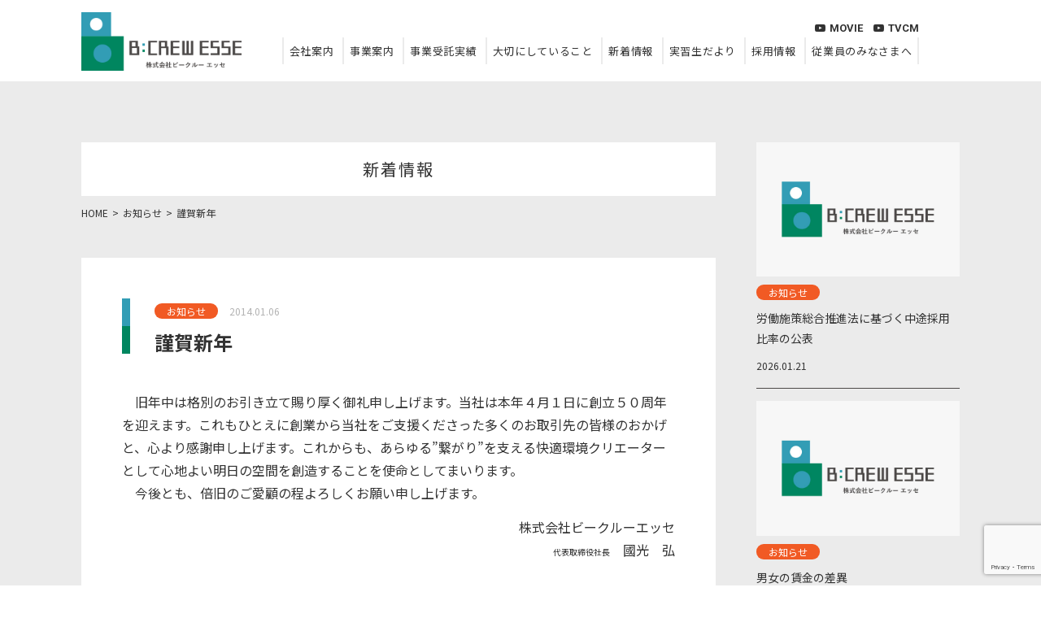

--- FILE ---
content_type: text/html; charset=UTF-8
request_url: https://www.b-crew.co.jp/topics/%E8%AC%B9%E8%B3%80%E6%96%B0%E5%B9%B4-5/
body_size: 38739
content:
<!DOCTYPE html>
<html dir="ltr" lang="ja" prefix="og: https://ogp.me/ns#" class="no-js">
<head>
<meta charset="utf-8">
<meta http-equiv="X-UA-Compatible" content="IE=edge"/>
<meta name="format-detection" content="telephone=no">
<meta name="viewport" content="width=device-width, initial-scale=1">

<link rel="icon" href="https://www.b-crew.co.jp/cms/wp-content/themes/bce/favicon.ico">
<link href="https://fonts.googleapis.com/css2?family=Noto+Sans+JP:wght@400;500;700&display=swap" rel="stylesheet">
<link href="https://fonts.googleapis.com/css2?family=Roboto:wght@300;400;700&display=swap" rel="stylesheet">
<link rel="stylesheet" href="https://www.b-crew.co.jp/cms/wp-content/themes/bce/style.css">
<script src="https://www.b-crew.co.jp/cms/wp-content/themes/bce/assets/js/jquery-2.1.3.js"></script>
<script src="https://www.b-crew.co.jp/cms/wp-content/themes/bce/assets/js/all.min.js"></script>
	
	<!-- Google tag (gtag.js) -->
<script async src="https://www.googletagmanager.com/gtag/js?id=G-9X8FF5HYE9"></script>
<script>
  window.dataLayer = window.dataLayer || [];
  function gtag(){dataLayer.push(arguments);}
  gtag('js', new Date());

  gtag('config', 'G-9X8FF5HYE9');
</script>

<!--[if lt IE 9]>
<script src="//cdnjs.cloudflare.com/ajax/libs/html5shiv/3.7.2/html5shiv.min.js"></script>
<script src="//cdnjs.cloudflare.com/ajax/libs/respond.js/1.4.2/respond.min.js"></script>
<![endif]-->
	<style>img:is([sizes="auto" i], [sizes^="auto," i]) { contain-intrinsic-size: 3000px 1500px }</style>
	
		<!-- All in One SEO 4.8.9 - aioseo.com -->
		<title>謹賀新年 | 株式会社ビークルーエッセ</title>
	<meta name="robots" content="max-image-preview:large" />
	<meta name="author" content="b-crew"/>
	<link rel="canonical" href="https://www.b-crew.co.jp/topics/%e8%ac%b9%e8%b3%80%e6%96%b0%e5%b9%b4-5/" />
	<meta name="generator" content="All in One SEO (AIOSEO) 4.8.9" />
		<meta property="og:locale" content="ja_JP" />
		<meta property="og:site_name" content="株式会社ビークルーエッセ" />
		<meta property="og:type" content="article" />
		<meta property="og:title" content="謹賀新年 | 株式会社ビークルーエッセ" />
		<meta property="og:url" content="https://www.b-crew.co.jp/topics/%e8%ac%b9%e8%b3%80%e6%96%b0%e5%b9%b4-5/" />
		<meta property="og:image" content="https://www.b-crew.co.jp/cms/wp-content/uploads/2020/09/bce_tag2.png" />
		<meta property="og:image:secure_url" content="https://www.b-crew.co.jp/cms/wp-content/uploads/2020/09/bce_tag2.png" />
		<meta property="og:image:width" content="1200" />
		<meta property="og:image:height" content="630" />
		<meta property="article:published_time" content="2014-01-06T02:55:18+00:00" />
		<meta property="article:modified_time" content="2017-09-26T01:54:12+00:00" />
		<meta name="twitter:card" content="summary" />
		<meta name="twitter:title" content="謹賀新年 | 株式会社ビークルーエッセ" />
		<meta name="twitter:image" content="https://www.b-crew.co.jp/cms/wp-content/uploads/2020/09/bce_tag2.png" />
		<script type="application/ld+json" class="aioseo-schema">
			{"@context":"https:\/\/schema.org","@graph":[{"@type":"Article","@id":"https:\/\/www.b-crew.co.jp\/topics\/%e8%ac%b9%e8%b3%80%e6%96%b0%e5%b9%b4-5\/#article","name":"\u8b39\u8cc0\u65b0\u5e74 | \u682a\u5f0f\u4f1a\u793e\u30d3\u30fc\u30af\u30eb\u30fc\u30a8\u30c3\u30bb","headline":"\u8b39\u8cc0\u65b0\u5e74","author":{"@id":"https:\/\/www.b-crew.co.jp\/author\/b-crew\/#author"},"publisher":{"@id":"https:\/\/www.b-crew.co.jp\/#organization"},"datePublished":"2014-01-06T11:55:18+09:00","dateModified":"2017-09-26T10:54:12+09:00","inLanguage":"ja","mainEntityOfPage":{"@id":"https:\/\/www.b-crew.co.jp\/topics\/%e8%ac%b9%e8%b3%80%e6%96%b0%e5%b9%b4-5\/#webpage"},"isPartOf":{"@id":"https:\/\/www.b-crew.co.jp\/topics\/%e8%ac%b9%e8%b3%80%e6%96%b0%e5%b9%b4-5\/#webpage"},"articleSection":"\u304a\u77e5\u3089\u305b"},{"@type":"BreadcrumbList","@id":"https:\/\/www.b-crew.co.jp\/topics\/%e8%ac%b9%e8%b3%80%e6%96%b0%e5%b9%b4-5\/#breadcrumblist","itemListElement":[{"@type":"ListItem","@id":"https:\/\/www.b-crew.co.jp#listItem","position":1,"name":"\u30db\u30fc\u30e0","item":"https:\/\/www.b-crew.co.jp","nextItem":{"@type":"ListItem","@id":"https:\/\/www.b-crew.co.jp\/category\/topics\/#listItem","name":"\u304a\u77e5\u3089\u305b"}},{"@type":"ListItem","@id":"https:\/\/www.b-crew.co.jp\/category\/topics\/#listItem","position":2,"name":"\u304a\u77e5\u3089\u305b","item":"https:\/\/www.b-crew.co.jp\/category\/topics\/","nextItem":{"@type":"ListItem","@id":"https:\/\/www.b-crew.co.jp\/topics\/%e8%ac%b9%e8%b3%80%e6%96%b0%e5%b9%b4-5\/#listItem","name":"\u8b39\u8cc0\u65b0\u5e74"},"previousItem":{"@type":"ListItem","@id":"https:\/\/www.b-crew.co.jp#listItem","name":"\u30db\u30fc\u30e0"}},{"@type":"ListItem","@id":"https:\/\/www.b-crew.co.jp\/topics\/%e8%ac%b9%e8%b3%80%e6%96%b0%e5%b9%b4-5\/#listItem","position":3,"name":"\u8b39\u8cc0\u65b0\u5e74","previousItem":{"@type":"ListItem","@id":"https:\/\/www.b-crew.co.jp\/category\/topics\/#listItem","name":"\u304a\u77e5\u3089\u305b"}}]},{"@type":"Organization","@id":"https:\/\/www.b-crew.co.jp\/#organization","name":"\u682a\u5f0f\u4f1a\u793e\u30d3\u30fc\u30af\u30eb\u30fc\u30a8\u30c3\u30bb","url":"https:\/\/www.b-crew.co.jp\/"},{"@type":"Person","@id":"https:\/\/www.b-crew.co.jp\/author\/b-crew\/#author","url":"https:\/\/www.b-crew.co.jp\/author\/b-crew\/","name":"b-crew","image":{"@type":"ImageObject","@id":"https:\/\/www.b-crew.co.jp\/topics\/%e8%ac%b9%e8%b3%80%e6%96%b0%e5%b9%b4-5\/#authorImage","url":"https:\/\/secure.gravatar.com\/avatar\/f5d5a821748041c4598e62a2d34336b0f478b625f74f01bb7eac46772feda791?s=96&d=mm&r=g","width":96,"height":96,"caption":"b-crew"}},{"@type":"WebPage","@id":"https:\/\/www.b-crew.co.jp\/topics\/%e8%ac%b9%e8%b3%80%e6%96%b0%e5%b9%b4-5\/#webpage","url":"https:\/\/www.b-crew.co.jp\/topics\/%e8%ac%b9%e8%b3%80%e6%96%b0%e5%b9%b4-5\/","name":"\u8b39\u8cc0\u65b0\u5e74 | \u682a\u5f0f\u4f1a\u793e\u30d3\u30fc\u30af\u30eb\u30fc\u30a8\u30c3\u30bb","inLanguage":"ja","isPartOf":{"@id":"https:\/\/www.b-crew.co.jp\/#website"},"breadcrumb":{"@id":"https:\/\/www.b-crew.co.jp\/topics\/%e8%ac%b9%e8%b3%80%e6%96%b0%e5%b9%b4-5\/#breadcrumblist"},"author":{"@id":"https:\/\/www.b-crew.co.jp\/author\/b-crew\/#author"},"creator":{"@id":"https:\/\/www.b-crew.co.jp\/author\/b-crew\/#author"},"datePublished":"2014-01-06T11:55:18+09:00","dateModified":"2017-09-26T10:54:12+09:00"},{"@type":"WebSite","@id":"https:\/\/www.b-crew.co.jp\/#website","url":"https:\/\/www.b-crew.co.jp\/","name":"\u682a\u5f0f\u4f1a\u793e\u30d3\u30fc\u30af\u30eb\u30fc\u30a8\u30c3\u30bb","inLanguage":"ja","publisher":{"@id":"https:\/\/www.b-crew.co.jp\/#organization"}}]}
		</script>
		<!-- All in One SEO -->

<link rel="alternate" type="application/rss+xml" title="株式会社ビークルーエッセ &raquo; 謹賀新年 のコメントのフィード" href="https://www.b-crew.co.jp/topics/%e8%ac%b9%e8%b3%80%e6%96%b0%e5%b9%b4-5/feed/" />
		<!-- This site uses the Google Analytics by ExactMetrics plugin v8.11.1 - Using Analytics tracking - https://www.exactmetrics.com/ -->
		<!-- Note: ExactMetrics is not currently configured on this site. The site owner needs to authenticate with Google Analytics in the ExactMetrics settings panel. -->
					<!-- No tracking code set -->
				<!-- / Google Analytics by ExactMetrics -->
		<link rel='stylesheet' id='wp-block-library-css' href='https://www.b-crew.co.jp/cms/wp-includes/css/dist/block-library/style.min.css?ver=6.8.3' type='text/css' media='all' />
<style id='classic-theme-styles-inline-css' type='text/css'>
/*! This file is auto-generated */
.wp-block-button__link{color:#fff;background-color:#32373c;border-radius:9999px;box-shadow:none;text-decoration:none;padding:calc(.667em + 2px) calc(1.333em + 2px);font-size:1.125em}.wp-block-file__button{background:#32373c;color:#fff;text-decoration:none}
</style>
<style id='global-styles-inline-css' type='text/css'>
:root{--wp--preset--aspect-ratio--square: 1;--wp--preset--aspect-ratio--4-3: 4/3;--wp--preset--aspect-ratio--3-4: 3/4;--wp--preset--aspect-ratio--3-2: 3/2;--wp--preset--aspect-ratio--2-3: 2/3;--wp--preset--aspect-ratio--16-9: 16/9;--wp--preset--aspect-ratio--9-16: 9/16;--wp--preset--color--black: #000000;--wp--preset--color--cyan-bluish-gray: #abb8c3;--wp--preset--color--white: #ffffff;--wp--preset--color--pale-pink: #f78da7;--wp--preset--color--vivid-red: #cf2e2e;--wp--preset--color--luminous-vivid-orange: #ff6900;--wp--preset--color--luminous-vivid-amber: #fcb900;--wp--preset--color--light-green-cyan: #7bdcb5;--wp--preset--color--vivid-green-cyan: #00d084;--wp--preset--color--pale-cyan-blue: #8ed1fc;--wp--preset--color--vivid-cyan-blue: #0693e3;--wp--preset--color--vivid-purple: #9b51e0;--wp--preset--gradient--vivid-cyan-blue-to-vivid-purple: linear-gradient(135deg,rgba(6,147,227,1) 0%,rgb(155,81,224) 100%);--wp--preset--gradient--light-green-cyan-to-vivid-green-cyan: linear-gradient(135deg,rgb(122,220,180) 0%,rgb(0,208,130) 100%);--wp--preset--gradient--luminous-vivid-amber-to-luminous-vivid-orange: linear-gradient(135deg,rgba(252,185,0,1) 0%,rgba(255,105,0,1) 100%);--wp--preset--gradient--luminous-vivid-orange-to-vivid-red: linear-gradient(135deg,rgba(255,105,0,1) 0%,rgb(207,46,46) 100%);--wp--preset--gradient--very-light-gray-to-cyan-bluish-gray: linear-gradient(135deg,rgb(238,238,238) 0%,rgb(169,184,195) 100%);--wp--preset--gradient--cool-to-warm-spectrum: linear-gradient(135deg,rgb(74,234,220) 0%,rgb(151,120,209) 20%,rgb(207,42,186) 40%,rgb(238,44,130) 60%,rgb(251,105,98) 80%,rgb(254,248,76) 100%);--wp--preset--gradient--blush-light-purple: linear-gradient(135deg,rgb(255,206,236) 0%,rgb(152,150,240) 100%);--wp--preset--gradient--blush-bordeaux: linear-gradient(135deg,rgb(254,205,165) 0%,rgb(254,45,45) 50%,rgb(107,0,62) 100%);--wp--preset--gradient--luminous-dusk: linear-gradient(135deg,rgb(255,203,112) 0%,rgb(199,81,192) 50%,rgb(65,88,208) 100%);--wp--preset--gradient--pale-ocean: linear-gradient(135deg,rgb(255,245,203) 0%,rgb(182,227,212) 50%,rgb(51,167,181) 100%);--wp--preset--gradient--electric-grass: linear-gradient(135deg,rgb(202,248,128) 0%,rgb(113,206,126) 100%);--wp--preset--gradient--midnight: linear-gradient(135deg,rgb(2,3,129) 0%,rgb(40,116,252) 100%);--wp--preset--font-size--small: 13px;--wp--preset--font-size--medium: 20px;--wp--preset--font-size--large: 36px;--wp--preset--font-size--x-large: 42px;--wp--preset--spacing--20: 0.44rem;--wp--preset--spacing--30: 0.67rem;--wp--preset--spacing--40: 1rem;--wp--preset--spacing--50: 1.5rem;--wp--preset--spacing--60: 2.25rem;--wp--preset--spacing--70: 3.38rem;--wp--preset--spacing--80: 5.06rem;--wp--preset--shadow--natural: 6px 6px 9px rgba(0, 0, 0, 0.2);--wp--preset--shadow--deep: 12px 12px 50px rgba(0, 0, 0, 0.4);--wp--preset--shadow--sharp: 6px 6px 0px rgba(0, 0, 0, 0.2);--wp--preset--shadow--outlined: 6px 6px 0px -3px rgba(255, 255, 255, 1), 6px 6px rgba(0, 0, 0, 1);--wp--preset--shadow--crisp: 6px 6px 0px rgba(0, 0, 0, 1);}:where(.is-layout-flex){gap: 0.5em;}:where(.is-layout-grid){gap: 0.5em;}body .is-layout-flex{display: flex;}.is-layout-flex{flex-wrap: wrap;align-items: center;}.is-layout-flex > :is(*, div){margin: 0;}body .is-layout-grid{display: grid;}.is-layout-grid > :is(*, div){margin: 0;}:where(.wp-block-columns.is-layout-flex){gap: 2em;}:where(.wp-block-columns.is-layout-grid){gap: 2em;}:where(.wp-block-post-template.is-layout-flex){gap: 1.25em;}:where(.wp-block-post-template.is-layout-grid){gap: 1.25em;}.has-black-color{color: var(--wp--preset--color--black) !important;}.has-cyan-bluish-gray-color{color: var(--wp--preset--color--cyan-bluish-gray) !important;}.has-white-color{color: var(--wp--preset--color--white) !important;}.has-pale-pink-color{color: var(--wp--preset--color--pale-pink) !important;}.has-vivid-red-color{color: var(--wp--preset--color--vivid-red) !important;}.has-luminous-vivid-orange-color{color: var(--wp--preset--color--luminous-vivid-orange) !important;}.has-luminous-vivid-amber-color{color: var(--wp--preset--color--luminous-vivid-amber) !important;}.has-light-green-cyan-color{color: var(--wp--preset--color--light-green-cyan) !important;}.has-vivid-green-cyan-color{color: var(--wp--preset--color--vivid-green-cyan) !important;}.has-pale-cyan-blue-color{color: var(--wp--preset--color--pale-cyan-blue) !important;}.has-vivid-cyan-blue-color{color: var(--wp--preset--color--vivid-cyan-blue) !important;}.has-vivid-purple-color{color: var(--wp--preset--color--vivid-purple) !important;}.has-black-background-color{background-color: var(--wp--preset--color--black) !important;}.has-cyan-bluish-gray-background-color{background-color: var(--wp--preset--color--cyan-bluish-gray) !important;}.has-white-background-color{background-color: var(--wp--preset--color--white) !important;}.has-pale-pink-background-color{background-color: var(--wp--preset--color--pale-pink) !important;}.has-vivid-red-background-color{background-color: var(--wp--preset--color--vivid-red) !important;}.has-luminous-vivid-orange-background-color{background-color: var(--wp--preset--color--luminous-vivid-orange) !important;}.has-luminous-vivid-amber-background-color{background-color: var(--wp--preset--color--luminous-vivid-amber) !important;}.has-light-green-cyan-background-color{background-color: var(--wp--preset--color--light-green-cyan) !important;}.has-vivid-green-cyan-background-color{background-color: var(--wp--preset--color--vivid-green-cyan) !important;}.has-pale-cyan-blue-background-color{background-color: var(--wp--preset--color--pale-cyan-blue) !important;}.has-vivid-cyan-blue-background-color{background-color: var(--wp--preset--color--vivid-cyan-blue) !important;}.has-vivid-purple-background-color{background-color: var(--wp--preset--color--vivid-purple) !important;}.has-black-border-color{border-color: var(--wp--preset--color--black) !important;}.has-cyan-bluish-gray-border-color{border-color: var(--wp--preset--color--cyan-bluish-gray) !important;}.has-white-border-color{border-color: var(--wp--preset--color--white) !important;}.has-pale-pink-border-color{border-color: var(--wp--preset--color--pale-pink) !important;}.has-vivid-red-border-color{border-color: var(--wp--preset--color--vivid-red) !important;}.has-luminous-vivid-orange-border-color{border-color: var(--wp--preset--color--luminous-vivid-orange) !important;}.has-luminous-vivid-amber-border-color{border-color: var(--wp--preset--color--luminous-vivid-amber) !important;}.has-light-green-cyan-border-color{border-color: var(--wp--preset--color--light-green-cyan) !important;}.has-vivid-green-cyan-border-color{border-color: var(--wp--preset--color--vivid-green-cyan) !important;}.has-pale-cyan-blue-border-color{border-color: var(--wp--preset--color--pale-cyan-blue) !important;}.has-vivid-cyan-blue-border-color{border-color: var(--wp--preset--color--vivid-cyan-blue) !important;}.has-vivid-purple-border-color{border-color: var(--wp--preset--color--vivid-purple) !important;}.has-vivid-cyan-blue-to-vivid-purple-gradient-background{background: var(--wp--preset--gradient--vivid-cyan-blue-to-vivid-purple) !important;}.has-light-green-cyan-to-vivid-green-cyan-gradient-background{background: var(--wp--preset--gradient--light-green-cyan-to-vivid-green-cyan) !important;}.has-luminous-vivid-amber-to-luminous-vivid-orange-gradient-background{background: var(--wp--preset--gradient--luminous-vivid-amber-to-luminous-vivid-orange) !important;}.has-luminous-vivid-orange-to-vivid-red-gradient-background{background: var(--wp--preset--gradient--luminous-vivid-orange-to-vivid-red) !important;}.has-very-light-gray-to-cyan-bluish-gray-gradient-background{background: var(--wp--preset--gradient--very-light-gray-to-cyan-bluish-gray) !important;}.has-cool-to-warm-spectrum-gradient-background{background: var(--wp--preset--gradient--cool-to-warm-spectrum) !important;}.has-blush-light-purple-gradient-background{background: var(--wp--preset--gradient--blush-light-purple) !important;}.has-blush-bordeaux-gradient-background{background: var(--wp--preset--gradient--blush-bordeaux) !important;}.has-luminous-dusk-gradient-background{background: var(--wp--preset--gradient--luminous-dusk) !important;}.has-pale-ocean-gradient-background{background: var(--wp--preset--gradient--pale-ocean) !important;}.has-electric-grass-gradient-background{background: var(--wp--preset--gradient--electric-grass) !important;}.has-midnight-gradient-background{background: var(--wp--preset--gradient--midnight) !important;}.has-small-font-size{font-size: var(--wp--preset--font-size--small) !important;}.has-medium-font-size{font-size: var(--wp--preset--font-size--medium) !important;}.has-large-font-size{font-size: var(--wp--preset--font-size--large) !important;}.has-x-large-font-size{font-size: var(--wp--preset--font-size--x-large) !important;}
:where(.wp-block-post-template.is-layout-flex){gap: 1.25em;}:where(.wp-block-post-template.is-layout-grid){gap: 1.25em;}
:where(.wp-block-columns.is-layout-flex){gap: 2em;}:where(.wp-block-columns.is-layout-grid){gap: 2em;}
:root :where(.wp-block-pullquote){font-size: 1.5em;line-height: 1.6;}
</style>
<link rel='stylesheet' id='contact-form-7-css' href='https://www.b-crew.co.jp/cms/wp-content/plugins/contact-form-7/includes/css/styles.css?ver=6.1.3' type='text/css' media='all' />
<link rel='stylesheet' id='contact-form-7-confirm-css' href='https://www.b-crew.co.jp/cms/wp-content/plugins/contact-form-7-add-confirm/includes/css/styles.css?ver=5.1' type='text/css' media='all' />
<script type="text/javascript" src="https://www.b-crew.co.jp/cms/wp-includes/js/jquery/jquery.min.js?ver=3.7.1" id="jquery-core-js"></script>
<script type="text/javascript" src="https://www.b-crew.co.jp/cms/wp-includes/js/jquery/jquery-migrate.min.js?ver=3.4.1" id="jquery-migrate-js"></script>
<link rel="https://api.w.org/" href="https://www.b-crew.co.jp/wp-json/" /><link rel="alternate" title="JSON" type="application/json" href="https://www.b-crew.co.jp/wp-json/wp/v2/posts/438" /><link rel="EditURI" type="application/rsd+xml" title="RSD" href="https://www.b-crew.co.jp/cms/xmlrpc.php?rsd" />
<meta name="generator" content="WordPress 6.8.3" />
<link rel='shortlink' href='https://www.b-crew.co.jp/?p=438' />
<link rel="alternate" title="oEmbed (JSON)" type="application/json+oembed" href="https://www.b-crew.co.jp/wp-json/oembed/1.0/embed?url=https%3A%2F%2Fwww.b-crew.co.jp%2Ftopics%2F%25e8%25ac%25b9%25e8%25b3%2580%25e6%2596%25b0%25e5%25b9%25b4-5%2F" />
<link rel="alternate" title="oEmbed (XML)" type="text/xml+oembed" href="https://www.b-crew.co.jp/wp-json/oembed/1.0/embed?url=https%3A%2F%2Fwww.b-crew.co.jp%2Ftopics%2F%25e8%25ac%25b9%25e8%25b3%2580%25e6%2596%25b0%25e5%25b9%25b4-5%2F&#038;format=xml" />
</head>
<body data-rsssl=1 class="wp-singular post-template-default single single-post postid-438 single-format-standard wp-theme-bce drawer drawer--right">


<div id="wrapper">

<header class="header">
  <div class="header_container">

    <h1 class="header_logo"><a href="https://www.b-crew.co.jp"><img src="https://www.b-crew.co.jp/cms/wp-content/themes/bce/assets/img/header_logo.png" alt="株式会社ビークルーエッセ" width="255"></a></h1>

    <div class="header_right">
      <ul class="header_movie">
        <li class="header_movie_item"><a href="https://www.youtube.com/watch?v=yg7akJYwWXY" target="_blank"><i class="fa fa-youtube-play" aria-hidden="true"></i>MOVIE</a></li>
        <li class="header_movie_item"><a href="https://www.youtube.com/watch?v=djYLp0dLSSc" target="_blank"><i class="fa fa-youtube-play" aria-hidden="true"></i>TVCM</a></li>
      </ul>
      <nav class="header_navi">
        <ul class="header_navi_list">
          <li class="header_navi_list_item"><a href="https://www.b-crew.co.jp/company/">会社案内</a></li>
          <li class="header_navi_list_item"><a href="https://www.b-crew.co.jp/services/">事業案内</a></li>
          <li class="header_navi_list_item"><a href="https://www.b-crew.co.jp/consignment/">事業受託実績</a></li>
          <li class="header_navi_list_item"><a href="https://www.b-crew.co.jp/cherishing/">大切にしていること</a></li>
          <li class="header_navi_list_item"><a href="https://www.b-crew.co.jp/archive/">新着情報</a></li>
          <li class="header_navi_list_item"><a href="https://www.b-crew.co.jp/category/intern/">実習生だより</a></li>
          <li class="header_navi_list_item"><a href="https://www.b-crew.co.jp/recruit/">採用情報</a></li>
          <li class="header_navi_list_item header_navi_list_item--members"><a href="https://www.b-crew.co.jp/members/">従業員のみなさまへ</a></li>
        </ul>
      </nav>
    </div>

  </div>

  <button type="button" class="drawer-toggle drawer-hamburger">
    <span class="sr-only">toggle navigation</span>
    <span class="drawer-hamburger-icon"></span>
  </button>
  <nav class="drawer-nav" role="navigation">
    <ul class="drawer-menu">
      <li><a class="drawer-menu-item" href="https://www.b-crew.co.jp/">トップページ</a></li>
      <li><a class="drawer-menu-item" href="https://www.b-crew.co.jp/company/">会社案内</a></li>
      <li><a class="drawer-menu-item" href="https://www.b-crew.co.jp/services/">事業案内</a></li>
      <li><a class="drawer-menu-item" href="https://www.b-crew.co.jp/consignment/">事業受託実績</a></li>
      <li><a class="drawer-menu-item" href="https://www.b-crew.co.jp/cherishing/">大切にしていること</a></li>
      <li><a class="drawer-menu-item" href="https://www.b-crew.co.jp/archive/">新着情報</a></li>
      <li><a class="drawer-menu-item" href="https://www.b-crew.co.jp/category/intern/">新着情報</a></li>
      <li><a class="drawer-menu-item" href="https://www.b-crew.co.jp/recruit/">採用情報</a></li>
      <li><a class="drawer-menu-item" href="https://www.b-crew.co.jp/contact/">総合お問い合わせ窓口</a></li>
      <li><a class="drawer-menu-item drawer-menu-item--members" href="https://www.b-crew.co.jp/members/">従業員のみなさまへ</a></li>
      <li><a class="drawer-menu-item" href="https://www.youtube.com/watch?v=yg7akJYwWXY" target="_blank"><i class="fa fa-youtube-play" aria-hidden="true" style="margin-right:5px;"></i>MOVIE</a></li>
      <li><a class="drawer-menu-item" href="https://www.youtube.com/watch?v=djYLp0dLSSc" target="_blank"><i class="fa fa-youtube-play" aria-hidden="true" style="margin-right:5px;"></i>TVCM</a></li>
    </ul>
  </nav>
</header>

<div class="col-02 bg-gray">
  <div class="col-02_container">

  <main class="main col-02_left single lower-03">

    <div class="lower-03_head">
      <p class="lower-03_head_parent">新着情報</p>
      <div id="breadcrumb" class="cf"><div class="bread-container"><span itemscope itemtype="http://data-vocabulary.org/Breadcrumb"><a href="https://www.b-crew.co.jp" itemprop="url"><span itemprop="title">HOME</span></a></span><span itemscope itemtype="http://data-vocabulary.org/Breadcrumb"><a href="https://www.b-crew.co.jp/category/topics/" itemprop="url"><span itemprop="title">お知らせ</span></a></span><span>謹賀新年</span></div></div>    </div>

    <div class="lower-03_contents">

            
      <div class="single_head">
        <div class="single_head_category">
                    <span class="single_head_category_item topics"><a href="https://www.b-crew.co.jp/category/topics/">お知らせ</a></span>
                  </div>
        <time class="single_head_time" datetime="2014-01-06">2014.01.06</time>
        <h2 class="single_head_heading">謹賀新年</h2>
      </div>

      <div class="single_content">
        <p>　旧年中は格別のお引き立て賜り厚く御礼申し上げます。当社は本年４月１日に創立５０周年を迎えます。これもひとえに創業から当社をご支援くださった多くのお取引先の皆様のおかげと、心より感謝申し上げます。これからも、あらゆる&rdquo;繋がり&rdquo;を支える快適環境クリエーターとして心地よい明日の空間を創造することを使命としてまいります。<br />
　今後とも、倍旧のご愛顧の程よろしくお願い申し上げます。</p>
<p style="text-align: right">株式会社ビークルーエッセ<br />
<span style="font-size: x-small"><span>代表取締役社長</span></span>　國光　弘</p>
      </div>

            
      <div class="single_pagination">
        <a href="https://www.b-crew.co.jp/topics/%e3%81%8a%e8%a9%ab%e3%81%b3%e3%81%a8%e8%a8%82%e6%ad%a3-3/" rel="next"><  NEXT</a>        <a href="https://www.b-crew.co.jp/topics/%e5%b9%b4%e6%9c%ab%e5%b9%b4%e5%a7%8b%e3%81%ae%e3%81%8a%e7%9f%a5%e3%82%89%e3%81%9b-4/" rel="prev">PREV  ></a>      </div>

    </div>

  </main>

  <aside class="sidebar col-02_right">

    <div class="sidebar_post">

      <div class="post-archive">
                                        <div class="sidebar_post_item">
  <figure class="sidebar_post_item_thumb">
    <a href="https://www.b-crew.co.jp/topics/%e5%8a%b4%e5%83%8d%e6%96%bd%e7%ad%96%e7%b7%8f%e5%90%88%e6%8e%a8%e9%80%b2%e6%b3%95%e3%81%ab%e5%9f%ba%e3%81%a5%e3%81%8f%e4%b8%ad%e9%80%94%e6%8e%a1%e7%94%a8%e6%af%94%e7%8e%87%e3%81%ae%e5%85%ac%e8%a1%a8-2/">
            <img src="https://www.b-crew.co.jp/cms/wp-content/themes/bce/assets/img/noimage.jpg" alt="noimage">
          </a>
  </figure>
  <div class="sidebar_post_item_inner">
    <div class="post-archive_item_category">
            <span class="post-archive_item_category_item topics"><a href="https://www.b-crew.co.jp/category/topics/">お知らせ</a></span>
          </div>
    <p class="sidebar_post_item_heading"><a href="https://www.b-crew.co.jp/topics/%e5%8a%b4%e5%83%8d%e6%96%bd%e7%ad%96%e7%b7%8f%e5%90%88%e6%8e%a8%e9%80%b2%e6%b3%95%e3%81%ab%e5%9f%ba%e3%81%a5%e3%81%8f%e4%b8%ad%e9%80%94%e6%8e%a1%e7%94%a8%e6%af%94%e7%8e%87%e3%81%ae%e5%85%ac%e8%a1%a8-2/">労働施策総合推進法に基づく中途採用比率の公表</a></p>
    <time class="sidebar_post_item_time" datetime="2026-01-21">2026.01.21</time>
  </div>
</div>
                <div class="sidebar_post_item">
  <figure class="sidebar_post_item_thumb">
    <a href="https://www.b-crew.co.jp/topics/%e7%94%b7%e5%a5%b3%e3%81%ae%e8%b3%83%e9%87%91%e3%81%ae%e5%b7%ae%e7%95%b0-4/">
            <img src="https://www.b-crew.co.jp/cms/wp-content/themes/bce/assets/img/noimage.jpg" alt="noimage">
          </a>
  </figure>
  <div class="sidebar_post_item_inner">
    <div class="post-archive_item_category">
            <span class="post-archive_item_category_item topics"><a href="https://www.b-crew.co.jp/category/topics/">お知らせ</a></span>
          </div>
    <p class="sidebar_post_item_heading"><a href="https://www.b-crew.co.jp/topics/%e7%94%b7%e5%a5%b3%e3%81%ae%e8%b3%83%e9%87%91%e3%81%ae%e5%b7%ae%e7%95%b0-4/">男女の賃金の差異</a></p>
    <time class="sidebar_post_item_time" datetime="2026-01-21">2026.01.21</time>
  </div>
</div>
                <div class="sidebar_post_item">
  <figure class="sidebar_post_item_thumb">
    <a href="https://www.b-crew.co.jp/topics/%e7%94%b7%e6%80%a7%e5%8a%b4%e5%83%8d%e8%80%85%e3%81%ae%e8%82%b2%e5%85%90%e4%bc%91%e6%a5%ad%e5%8f%96%e5%be%97%e7%8e%87%e3%81%ae%e5%85%ac%e8%a1%a8-3/">
            <img src="https://www.b-crew.co.jp/cms/wp-content/themes/bce/assets/img/noimage.jpg" alt="noimage">
          </a>
  </figure>
  <div class="sidebar_post_item_inner">
    <div class="post-archive_item_category">
            <span class="post-archive_item_category_item topics"><a href="https://www.b-crew.co.jp/category/topics/">お知らせ</a></span>
          </div>
    <p class="sidebar_post_item_heading"><a href="https://www.b-crew.co.jp/topics/%e7%94%b7%e6%80%a7%e5%8a%b4%e5%83%8d%e8%80%85%e3%81%ae%e8%82%b2%e5%85%90%e4%bc%91%e6%a5%ad%e5%8f%96%e5%be%97%e7%8e%87%e3%81%ae%e5%85%ac%e8%a1%a8-3/">男性労働者の育児休業取得率の公表</a></p>
    <time class="sidebar_post_item_time" datetime="2026-01-21">2026.01.21</time>
  </div>
</div>
                      </div>

      <div class="btn-ptn-01 btn-ptn-01--center btn-ptn-01--sidebar">
        <a href="https://www.b-crew.co.jp/archive/">一覧を見る</a>
      </div>

    </div>

  </aside>

  </div>
</div>

<div class="fixed-btn">
  <ul class="fixed-btn_list">
    <li class="fixed-btn_list_item"><a href="https://www.b-crew.co.jp/contact/"><img src="https://www.b-crew.co.jp/cms/wp-content/themes/bce/assets/img/fixed_btn_contact.png" alt="お問い合わせ" width="54"></a></li>
    <li class="fixed-btn_list_item"><a href="https://www.facebook.com/bcrewesse" target="_blank"><img src="https://www.b-crew.co.jp/cms/wp-content/themes/bce/assets/img/fixed_btn_facebook.png" alt="Facebook" width="54"></a></li>
  </ul>
</div>

<div class="inc-copy">
  <div class="inc-copy_container">
    <p class="inc-copy_logo"><img src="https://www.b-crew.co.jp/cms/wp-content/themes/bce/assets/img/inc_copy_logo.png" alt="株式会社ビークルーエッセ" width="260"></p>
    <small class="inc-copy_copy">© 2020 B: CREW ESSE</small>
  </div>
</div>

<footer class="footer">
  <div class="footer_container">

    <p class="footer_home-link"><a href="https://www.b-crew.co.jp">トップページ</a></p>

    <div class="footer_col-03">
      <div class="footer_col-03_item footer-navi">
        <ul class="footer-navi_list">
          <li class="footer-navi_list_item">
            <a href="https://www.b-crew.co.jp/company/">会社案内</a>
            <ul class="footer-navi_child-list">
              <li class="footer-navi_child-list_item"><a href="https://www.b-crew.co.jp/company/message/">代表挨拶</a></li>
              <li class="footer-navi_child-list_item"><a href="https://www.b-crew.co.jp/company/guidelines/">理念と行動指針</a></li>
              <li class="footer-navi_child-list_item"><a href="https://www.b-crew.co.jp/company/guidelines/">会社概要</a></li>
              <li class="footer-navi_child-list_item"><a href="https://www.b-crew.co.jp/company/history/">沿革</a></li>
              <li class="footer-navi_child-list_item"><a href="https://www.b-crew.co.jp/company/office/">事業所一覧</a></li>
              <li class="footer-navi_child-list_item"><a href="https://www.b-crew.co.jp/company/license/">主要資格保持者数</a></li>
              <!--               <li class="footer-navi_child-list_item"><a href="https://www.b-crew.co.jp/company/result/">従業員数と売上高推移</a></li> -->
              <li class="footer-navi_child-list_item"><a href="https://www.b-crew.co.jp/company/group/">グループ関連会社</a></li>
            </ul>
          </li>
        </ul>
      </div>
      <div class="footer_col-03_item footer-navi">
        <ul class="footer-navi_list">
          <li class="footer-navi_list_item">
            <a href="https://www.b-crew.co.jp/services/">事業案内</a>
            <ul class="footer-navi_child-list">
              <li class="footer-navi_child-list_item"><a href="https://www.b-crew.co.jp/services/cleaning/">清掃管理業務</a></li>
              <li class="footer-navi_child-list_item"><a href="https://www.b-crew.co.jp/services/equipment/">設備管理業務</a></li>
              <li class="footer-navi_child-list_item"><a href="https://www.b-crew.co.jp/services/health/">環境衛生管理業務</a></li>
              <li class="footer-navi_child-list_item"><a href="https://www.b-crew.co.jp/services/ppp/">PPP(官民連携事業）</a></li>
              <li class="footer-navi_child-list_item"><a href="https://www.b-crew.co.jp/services/security/">保安・警備業務</a></li>
              <li class="footer-navi_child-list_item"><a href="https://www.b-crew.co.jp/services/supplies/">環境用品販売・リース／その他の業務</a></li>
            </ul>
          </li>
          <li class="footer-navi_list_item"><a href="https://www.b-crew.co.jp/consignment/">事業受託実績</a></li>
        </ul>
      </div>
      <div class="footer_col-03_item footer-navi">
        <ul class="footer-navi_list">
          <li class="footer-navi_list_item">
            <a href="https://www.b-crew.co.jp/cherishing/">大切にしていること</a>
            <ul class="footer-navi_child-list">
              <li class="footer-navi_child-list_item"><a href="https://www.b-crew.co.jp/cherishing/safety-and-health/">安全と健康はすべてに優先する</a></li>
              <li class="footer-navi_child-list_item"><a href="https://www.b-crew.co.jp/cherishing/quality/">品質で選ばれる企業を目指す</a></li>
              <li class="footer-navi_child-list_item"><a href="https://www.b-crew.co.jp/cherishing/diversity/">ダイバーシティは成長の原動力</a></li>
            </ul>
          </li>
          <li class="footer-navi_list_item"><a href="https://www.b-crew.co.jp/archive/">新着情報</a></li>
          <li class="footer-navi_list_item">
            <a href="https://www.b-crew.co.jp/recruit/">採用情報</a>
            <ul class="footer-navi_child-list">
              <li class="footer-navi_child-list_item"><a href="https://www.b-crew.co.jp/recruit/graduate/">新卒採用</a></li>
              <li class="footer-navi_child-list_item"><a href="https://www.b-crew.co.jp/recruit/challenged/">障がい者／外国籍の方の採用について</a></li>
              <li class="footer-navi_child-list_item"><a href="https://www.b-crew.co.jp/recruit_before">個人情報の取扱いに関する告知文</a></li>
            </ul>
          </li>
        </ul>
      </div>
    </div>

    <div class="footer_bottom">
      <div class="footer_bottom_left">

        <div class="footer_member">
          <a href="https://www.b-crew.co.jp/members/">従業員のみなさまへ</a>
        </div>

        <ul class="footer_bottom_list">
          <li class="footer_bottom_list_item"><a href="https://www.b-crew.co.jp/contact/">総合お問い合わせ窓口</a></li>
          <!--           <li class="footer_bottom_list_item"><a href="https://www.b-crew.co.jp/alvark/">アルバルク東京　オフィシャルスポンサー</a></li> -->
          <li class="footer_bottom_list_item"><a href="https://www.b-crew.co.jp/poppoless/">ポッポレス</a></li>
        </ul>
        <ul class="footer_bottom_list">
          <li class="footer_bottom_list_item"><a href="https://www.b-crew.co.jp/before/">個人情報の取扱いに関する告知文</a></li>
          <li class="footer_bottom_list_item"><a href="https://www.b-crew.co.jp/link/">リンク</a></li>
          <li class="footer_bottom_list_item"><a href="https://www.b-crew.co.jp/privacy/">個人情報保護方針</a></li>
          <li class="footer_bottom_list_item"><a href="https://www.b-crew.co.jp/usersguide/">このサイトについて</a></li>
          <li class="footer_bottom_list_item"><a href="https://www.b-crew.co.jp/sitemap/">サイトマップ</a></li>
        </ul>
      </div>
      <div class="footer_bottom_right">
        <div class="footer_bottom_mark">
          <a href="https://privacymark.jp/" target="_blank">
            <img src="https://www.b-crew.co.jp/cms/wp-content/themes/bce/assets/img/footer_bottom_mark.png" alt="" width="70">
          </a>
        </div>
      </div>
    </div>

  </div>
</footer>

</div>
<script type="speculationrules">
{"prefetch":[{"source":"document","where":{"and":[{"href_matches":"\/*"},{"not":{"href_matches":["\/cms\/wp-*.php","\/cms\/wp-admin\/*","\/cms\/wp-content\/uploads\/*","\/cms\/wp-content\/*","\/cms\/wp-content\/plugins\/*","\/cms\/wp-content\/themes\/bce\/*","\/*\\?(.+)"]}},{"not":{"selector_matches":"a[rel~=\"nofollow\"]"}},{"not":{"selector_matches":".no-prefetch, .no-prefetch a"}}]},"eagerness":"conservative"}]}
</script>
<script type="text/javascript" src="https://www.b-crew.co.jp/cms/wp-includes/js/dist/hooks.min.js?ver=4d63a3d491d11ffd8ac6" id="wp-hooks-js"></script>
<script type="text/javascript" src="https://www.b-crew.co.jp/cms/wp-includes/js/dist/i18n.min.js?ver=5e580eb46a90c2b997e6" id="wp-i18n-js"></script>
<script type="text/javascript" id="wp-i18n-js-after">
/* <![CDATA[ */
wp.i18n.setLocaleData( { 'text direction\u0004ltr': [ 'ltr' ] } );
/* ]]> */
</script>
<script type="text/javascript" src="https://www.b-crew.co.jp/cms/wp-content/plugins/contact-form-7/includes/swv/js/index.js?ver=6.1.3" id="swv-js"></script>
<script type="text/javascript" id="contact-form-7-js-translations">
/* <![CDATA[ */
( function( domain, translations ) {
	var localeData = translations.locale_data[ domain ] || translations.locale_data.messages;
	localeData[""].domain = domain;
	wp.i18n.setLocaleData( localeData, domain );
} )( "contact-form-7", {"translation-revision-date":"2025-10-29 09:23:50+0000","generator":"GlotPress\/4.0.3","domain":"messages","locale_data":{"messages":{"":{"domain":"messages","plural-forms":"nplurals=1; plural=0;","lang":"ja_JP"},"This contact form is placed in the wrong place.":["\u3053\u306e\u30b3\u30f3\u30bf\u30af\u30c8\u30d5\u30a9\u30fc\u30e0\u306f\u9593\u9055\u3063\u305f\u4f4d\u7f6e\u306b\u7f6e\u304b\u308c\u3066\u3044\u307e\u3059\u3002"],"Error:":["\u30a8\u30e9\u30fc:"]}},"comment":{"reference":"includes\/js\/index.js"}} );
/* ]]> */
</script>
<script type="text/javascript" id="contact-form-7-js-before">
/* <![CDATA[ */
var wpcf7 = {
    "api": {
        "root": "https:\/\/www.b-crew.co.jp\/wp-json\/",
        "namespace": "contact-form-7\/v1"
    }
};
/* ]]> */
</script>
<script type="text/javascript" src="https://www.b-crew.co.jp/cms/wp-content/plugins/contact-form-7/includes/js/index.js?ver=6.1.3" id="contact-form-7-js"></script>
<script type="text/javascript" src="https://www.b-crew.co.jp/cms/wp-includes/js/jquery/jquery.form.min.js?ver=4.3.0" id="jquery-form-js"></script>
<script type="text/javascript" src="https://www.b-crew.co.jp/cms/wp-content/plugins/contact-form-7-add-confirm/includes/js/scripts.js?ver=5.1" id="contact-form-7-confirm-js"></script>
<script type="text/javascript" src="https://www.google.com/recaptcha/api.js?render=6Ld7NNQZAAAAABfq-AQVk-veYJkDQ_DxCDA152xr&amp;ver=3.0" id="google-recaptcha-js"></script>
<script type="text/javascript" src="https://www.b-crew.co.jp/cms/wp-includes/js/dist/vendor/wp-polyfill.min.js?ver=3.15.0" id="wp-polyfill-js"></script>
<script type="text/javascript" id="wpcf7-recaptcha-js-before">
/* <![CDATA[ */
var wpcf7_recaptcha = {
    "sitekey": "6Ld7NNQZAAAAABfq-AQVk-veYJkDQ_DxCDA152xr",
    "actions": {
        "homepage": "homepage",
        "contactform": "contactform"
    }
};
/* ]]> */
</script>
<script type="text/javascript" src="https://www.b-crew.co.jp/cms/wp-content/plugins/contact-form-7/modules/recaptcha/index.js?ver=6.1.3" id="wpcf7-recaptcha-js"></script>
</body>

</html>

--- FILE ---
content_type: text/html; charset=utf-8
request_url: https://www.google.com/recaptcha/api2/anchor?ar=1&k=6Ld7NNQZAAAAABfq-AQVk-veYJkDQ_DxCDA152xr&co=aHR0cHM6Ly93d3cuYi1jcmV3LmNvLmpwOjQ0Mw..&hl=en&v=N67nZn4AqZkNcbeMu4prBgzg&size=invisible&anchor-ms=20000&execute-ms=30000&cb=sd3il3psti4v
body_size: 48927
content:
<!DOCTYPE HTML><html dir="ltr" lang="en"><head><meta http-equiv="Content-Type" content="text/html; charset=UTF-8">
<meta http-equiv="X-UA-Compatible" content="IE=edge">
<title>reCAPTCHA</title>
<style type="text/css">
/* cyrillic-ext */
@font-face {
  font-family: 'Roboto';
  font-style: normal;
  font-weight: 400;
  font-stretch: 100%;
  src: url(//fonts.gstatic.com/s/roboto/v48/KFO7CnqEu92Fr1ME7kSn66aGLdTylUAMa3GUBHMdazTgWw.woff2) format('woff2');
  unicode-range: U+0460-052F, U+1C80-1C8A, U+20B4, U+2DE0-2DFF, U+A640-A69F, U+FE2E-FE2F;
}
/* cyrillic */
@font-face {
  font-family: 'Roboto';
  font-style: normal;
  font-weight: 400;
  font-stretch: 100%;
  src: url(//fonts.gstatic.com/s/roboto/v48/KFO7CnqEu92Fr1ME7kSn66aGLdTylUAMa3iUBHMdazTgWw.woff2) format('woff2');
  unicode-range: U+0301, U+0400-045F, U+0490-0491, U+04B0-04B1, U+2116;
}
/* greek-ext */
@font-face {
  font-family: 'Roboto';
  font-style: normal;
  font-weight: 400;
  font-stretch: 100%;
  src: url(//fonts.gstatic.com/s/roboto/v48/KFO7CnqEu92Fr1ME7kSn66aGLdTylUAMa3CUBHMdazTgWw.woff2) format('woff2');
  unicode-range: U+1F00-1FFF;
}
/* greek */
@font-face {
  font-family: 'Roboto';
  font-style: normal;
  font-weight: 400;
  font-stretch: 100%;
  src: url(//fonts.gstatic.com/s/roboto/v48/KFO7CnqEu92Fr1ME7kSn66aGLdTylUAMa3-UBHMdazTgWw.woff2) format('woff2');
  unicode-range: U+0370-0377, U+037A-037F, U+0384-038A, U+038C, U+038E-03A1, U+03A3-03FF;
}
/* math */
@font-face {
  font-family: 'Roboto';
  font-style: normal;
  font-weight: 400;
  font-stretch: 100%;
  src: url(//fonts.gstatic.com/s/roboto/v48/KFO7CnqEu92Fr1ME7kSn66aGLdTylUAMawCUBHMdazTgWw.woff2) format('woff2');
  unicode-range: U+0302-0303, U+0305, U+0307-0308, U+0310, U+0312, U+0315, U+031A, U+0326-0327, U+032C, U+032F-0330, U+0332-0333, U+0338, U+033A, U+0346, U+034D, U+0391-03A1, U+03A3-03A9, U+03B1-03C9, U+03D1, U+03D5-03D6, U+03F0-03F1, U+03F4-03F5, U+2016-2017, U+2034-2038, U+203C, U+2040, U+2043, U+2047, U+2050, U+2057, U+205F, U+2070-2071, U+2074-208E, U+2090-209C, U+20D0-20DC, U+20E1, U+20E5-20EF, U+2100-2112, U+2114-2115, U+2117-2121, U+2123-214F, U+2190, U+2192, U+2194-21AE, U+21B0-21E5, U+21F1-21F2, U+21F4-2211, U+2213-2214, U+2216-22FF, U+2308-230B, U+2310, U+2319, U+231C-2321, U+2336-237A, U+237C, U+2395, U+239B-23B7, U+23D0, U+23DC-23E1, U+2474-2475, U+25AF, U+25B3, U+25B7, U+25BD, U+25C1, U+25CA, U+25CC, U+25FB, U+266D-266F, U+27C0-27FF, U+2900-2AFF, U+2B0E-2B11, U+2B30-2B4C, U+2BFE, U+3030, U+FF5B, U+FF5D, U+1D400-1D7FF, U+1EE00-1EEFF;
}
/* symbols */
@font-face {
  font-family: 'Roboto';
  font-style: normal;
  font-weight: 400;
  font-stretch: 100%;
  src: url(//fonts.gstatic.com/s/roboto/v48/KFO7CnqEu92Fr1ME7kSn66aGLdTylUAMaxKUBHMdazTgWw.woff2) format('woff2');
  unicode-range: U+0001-000C, U+000E-001F, U+007F-009F, U+20DD-20E0, U+20E2-20E4, U+2150-218F, U+2190, U+2192, U+2194-2199, U+21AF, U+21E6-21F0, U+21F3, U+2218-2219, U+2299, U+22C4-22C6, U+2300-243F, U+2440-244A, U+2460-24FF, U+25A0-27BF, U+2800-28FF, U+2921-2922, U+2981, U+29BF, U+29EB, U+2B00-2BFF, U+4DC0-4DFF, U+FFF9-FFFB, U+10140-1018E, U+10190-1019C, U+101A0, U+101D0-101FD, U+102E0-102FB, U+10E60-10E7E, U+1D2C0-1D2D3, U+1D2E0-1D37F, U+1F000-1F0FF, U+1F100-1F1AD, U+1F1E6-1F1FF, U+1F30D-1F30F, U+1F315, U+1F31C, U+1F31E, U+1F320-1F32C, U+1F336, U+1F378, U+1F37D, U+1F382, U+1F393-1F39F, U+1F3A7-1F3A8, U+1F3AC-1F3AF, U+1F3C2, U+1F3C4-1F3C6, U+1F3CA-1F3CE, U+1F3D4-1F3E0, U+1F3ED, U+1F3F1-1F3F3, U+1F3F5-1F3F7, U+1F408, U+1F415, U+1F41F, U+1F426, U+1F43F, U+1F441-1F442, U+1F444, U+1F446-1F449, U+1F44C-1F44E, U+1F453, U+1F46A, U+1F47D, U+1F4A3, U+1F4B0, U+1F4B3, U+1F4B9, U+1F4BB, U+1F4BF, U+1F4C8-1F4CB, U+1F4D6, U+1F4DA, U+1F4DF, U+1F4E3-1F4E6, U+1F4EA-1F4ED, U+1F4F7, U+1F4F9-1F4FB, U+1F4FD-1F4FE, U+1F503, U+1F507-1F50B, U+1F50D, U+1F512-1F513, U+1F53E-1F54A, U+1F54F-1F5FA, U+1F610, U+1F650-1F67F, U+1F687, U+1F68D, U+1F691, U+1F694, U+1F698, U+1F6AD, U+1F6B2, U+1F6B9-1F6BA, U+1F6BC, U+1F6C6-1F6CF, U+1F6D3-1F6D7, U+1F6E0-1F6EA, U+1F6F0-1F6F3, U+1F6F7-1F6FC, U+1F700-1F7FF, U+1F800-1F80B, U+1F810-1F847, U+1F850-1F859, U+1F860-1F887, U+1F890-1F8AD, U+1F8B0-1F8BB, U+1F8C0-1F8C1, U+1F900-1F90B, U+1F93B, U+1F946, U+1F984, U+1F996, U+1F9E9, U+1FA00-1FA6F, U+1FA70-1FA7C, U+1FA80-1FA89, U+1FA8F-1FAC6, U+1FACE-1FADC, U+1FADF-1FAE9, U+1FAF0-1FAF8, U+1FB00-1FBFF;
}
/* vietnamese */
@font-face {
  font-family: 'Roboto';
  font-style: normal;
  font-weight: 400;
  font-stretch: 100%;
  src: url(//fonts.gstatic.com/s/roboto/v48/KFO7CnqEu92Fr1ME7kSn66aGLdTylUAMa3OUBHMdazTgWw.woff2) format('woff2');
  unicode-range: U+0102-0103, U+0110-0111, U+0128-0129, U+0168-0169, U+01A0-01A1, U+01AF-01B0, U+0300-0301, U+0303-0304, U+0308-0309, U+0323, U+0329, U+1EA0-1EF9, U+20AB;
}
/* latin-ext */
@font-face {
  font-family: 'Roboto';
  font-style: normal;
  font-weight: 400;
  font-stretch: 100%;
  src: url(//fonts.gstatic.com/s/roboto/v48/KFO7CnqEu92Fr1ME7kSn66aGLdTylUAMa3KUBHMdazTgWw.woff2) format('woff2');
  unicode-range: U+0100-02BA, U+02BD-02C5, U+02C7-02CC, U+02CE-02D7, U+02DD-02FF, U+0304, U+0308, U+0329, U+1D00-1DBF, U+1E00-1E9F, U+1EF2-1EFF, U+2020, U+20A0-20AB, U+20AD-20C0, U+2113, U+2C60-2C7F, U+A720-A7FF;
}
/* latin */
@font-face {
  font-family: 'Roboto';
  font-style: normal;
  font-weight: 400;
  font-stretch: 100%;
  src: url(//fonts.gstatic.com/s/roboto/v48/KFO7CnqEu92Fr1ME7kSn66aGLdTylUAMa3yUBHMdazQ.woff2) format('woff2');
  unicode-range: U+0000-00FF, U+0131, U+0152-0153, U+02BB-02BC, U+02C6, U+02DA, U+02DC, U+0304, U+0308, U+0329, U+2000-206F, U+20AC, U+2122, U+2191, U+2193, U+2212, U+2215, U+FEFF, U+FFFD;
}
/* cyrillic-ext */
@font-face {
  font-family: 'Roboto';
  font-style: normal;
  font-weight: 500;
  font-stretch: 100%;
  src: url(//fonts.gstatic.com/s/roboto/v48/KFO7CnqEu92Fr1ME7kSn66aGLdTylUAMa3GUBHMdazTgWw.woff2) format('woff2');
  unicode-range: U+0460-052F, U+1C80-1C8A, U+20B4, U+2DE0-2DFF, U+A640-A69F, U+FE2E-FE2F;
}
/* cyrillic */
@font-face {
  font-family: 'Roboto';
  font-style: normal;
  font-weight: 500;
  font-stretch: 100%;
  src: url(//fonts.gstatic.com/s/roboto/v48/KFO7CnqEu92Fr1ME7kSn66aGLdTylUAMa3iUBHMdazTgWw.woff2) format('woff2');
  unicode-range: U+0301, U+0400-045F, U+0490-0491, U+04B0-04B1, U+2116;
}
/* greek-ext */
@font-face {
  font-family: 'Roboto';
  font-style: normal;
  font-weight: 500;
  font-stretch: 100%;
  src: url(//fonts.gstatic.com/s/roboto/v48/KFO7CnqEu92Fr1ME7kSn66aGLdTylUAMa3CUBHMdazTgWw.woff2) format('woff2');
  unicode-range: U+1F00-1FFF;
}
/* greek */
@font-face {
  font-family: 'Roboto';
  font-style: normal;
  font-weight: 500;
  font-stretch: 100%;
  src: url(//fonts.gstatic.com/s/roboto/v48/KFO7CnqEu92Fr1ME7kSn66aGLdTylUAMa3-UBHMdazTgWw.woff2) format('woff2');
  unicode-range: U+0370-0377, U+037A-037F, U+0384-038A, U+038C, U+038E-03A1, U+03A3-03FF;
}
/* math */
@font-face {
  font-family: 'Roboto';
  font-style: normal;
  font-weight: 500;
  font-stretch: 100%;
  src: url(//fonts.gstatic.com/s/roboto/v48/KFO7CnqEu92Fr1ME7kSn66aGLdTylUAMawCUBHMdazTgWw.woff2) format('woff2');
  unicode-range: U+0302-0303, U+0305, U+0307-0308, U+0310, U+0312, U+0315, U+031A, U+0326-0327, U+032C, U+032F-0330, U+0332-0333, U+0338, U+033A, U+0346, U+034D, U+0391-03A1, U+03A3-03A9, U+03B1-03C9, U+03D1, U+03D5-03D6, U+03F0-03F1, U+03F4-03F5, U+2016-2017, U+2034-2038, U+203C, U+2040, U+2043, U+2047, U+2050, U+2057, U+205F, U+2070-2071, U+2074-208E, U+2090-209C, U+20D0-20DC, U+20E1, U+20E5-20EF, U+2100-2112, U+2114-2115, U+2117-2121, U+2123-214F, U+2190, U+2192, U+2194-21AE, U+21B0-21E5, U+21F1-21F2, U+21F4-2211, U+2213-2214, U+2216-22FF, U+2308-230B, U+2310, U+2319, U+231C-2321, U+2336-237A, U+237C, U+2395, U+239B-23B7, U+23D0, U+23DC-23E1, U+2474-2475, U+25AF, U+25B3, U+25B7, U+25BD, U+25C1, U+25CA, U+25CC, U+25FB, U+266D-266F, U+27C0-27FF, U+2900-2AFF, U+2B0E-2B11, U+2B30-2B4C, U+2BFE, U+3030, U+FF5B, U+FF5D, U+1D400-1D7FF, U+1EE00-1EEFF;
}
/* symbols */
@font-face {
  font-family: 'Roboto';
  font-style: normal;
  font-weight: 500;
  font-stretch: 100%;
  src: url(//fonts.gstatic.com/s/roboto/v48/KFO7CnqEu92Fr1ME7kSn66aGLdTylUAMaxKUBHMdazTgWw.woff2) format('woff2');
  unicode-range: U+0001-000C, U+000E-001F, U+007F-009F, U+20DD-20E0, U+20E2-20E4, U+2150-218F, U+2190, U+2192, U+2194-2199, U+21AF, U+21E6-21F0, U+21F3, U+2218-2219, U+2299, U+22C4-22C6, U+2300-243F, U+2440-244A, U+2460-24FF, U+25A0-27BF, U+2800-28FF, U+2921-2922, U+2981, U+29BF, U+29EB, U+2B00-2BFF, U+4DC0-4DFF, U+FFF9-FFFB, U+10140-1018E, U+10190-1019C, U+101A0, U+101D0-101FD, U+102E0-102FB, U+10E60-10E7E, U+1D2C0-1D2D3, U+1D2E0-1D37F, U+1F000-1F0FF, U+1F100-1F1AD, U+1F1E6-1F1FF, U+1F30D-1F30F, U+1F315, U+1F31C, U+1F31E, U+1F320-1F32C, U+1F336, U+1F378, U+1F37D, U+1F382, U+1F393-1F39F, U+1F3A7-1F3A8, U+1F3AC-1F3AF, U+1F3C2, U+1F3C4-1F3C6, U+1F3CA-1F3CE, U+1F3D4-1F3E0, U+1F3ED, U+1F3F1-1F3F3, U+1F3F5-1F3F7, U+1F408, U+1F415, U+1F41F, U+1F426, U+1F43F, U+1F441-1F442, U+1F444, U+1F446-1F449, U+1F44C-1F44E, U+1F453, U+1F46A, U+1F47D, U+1F4A3, U+1F4B0, U+1F4B3, U+1F4B9, U+1F4BB, U+1F4BF, U+1F4C8-1F4CB, U+1F4D6, U+1F4DA, U+1F4DF, U+1F4E3-1F4E6, U+1F4EA-1F4ED, U+1F4F7, U+1F4F9-1F4FB, U+1F4FD-1F4FE, U+1F503, U+1F507-1F50B, U+1F50D, U+1F512-1F513, U+1F53E-1F54A, U+1F54F-1F5FA, U+1F610, U+1F650-1F67F, U+1F687, U+1F68D, U+1F691, U+1F694, U+1F698, U+1F6AD, U+1F6B2, U+1F6B9-1F6BA, U+1F6BC, U+1F6C6-1F6CF, U+1F6D3-1F6D7, U+1F6E0-1F6EA, U+1F6F0-1F6F3, U+1F6F7-1F6FC, U+1F700-1F7FF, U+1F800-1F80B, U+1F810-1F847, U+1F850-1F859, U+1F860-1F887, U+1F890-1F8AD, U+1F8B0-1F8BB, U+1F8C0-1F8C1, U+1F900-1F90B, U+1F93B, U+1F946, U+1F984, U+1F996, U+1F9E9, U+1FA00-1FA6F, U+1FA70-1FA7C, U+1FA80-1FA89, U+1FA8F-1FAC6, U+1FACE-1FADC, U+1FADF-1FAE9, U+1FAF0-1FAF8, U+1FB00-1FBFF;
}
/* vietnamese */
@font-face {
  font-family: 'Roboto';
  font-style: normal;
  font-weight: 500;
  font-stretch: 100%;
  src: url(//fonts.gstatic.com/s/roboto/v48/KFO7CnqEu92Fr1ME7kSn66aGLdTylUAMa3OUBHMdazTgWw.woff2) format('woff2');
  unicode-range: U+0102-0103, U+0110-0111, U+0128-0129, U+0168-0169, U+01A0-01A1, U+01AF-01B0, U+0300-0301, U+0303-0304, U+0308-0309, U+0323, U+0329, U+1EA0-1EF9, U+20AB;
}
/* latin-ext */
@font-face {
  font-family: 'Roboto';
  font-style: normal;
  font-weight: 500;
  font-stretch: 100%;
  src: url(//fonts.gstatic.com/s/roboto/v48/KFO7CnqEu92Fr1ME7kSn66aGLdTylUAMa3KUBHMdazTgWw.woff2) format('woff2');
  unicode-range: U+0100-02BA, U+02BD-02C5, U+02C7-02CC, U+02CE-02D7, U+02DD-02FF, U+0304, U+0308, U+0329, U+1D00-1DBF, U+1E00-1E9F, U+1EF2-1EFF, U+2020, U+20A0-20AB, U+20AD-20C0, U+2113, U+2C60-2C7F, U+A720-A7FF;
}
/* latin */
@font-face {
  font-family: 'Roboto';
  font-style: normal;
  font-weight: 500;
  font-stretch: 100%;
  src: url(//fonts.gstatic.com/s/roboto/v48/KFO7CnqEu92Fr1ME7kSn66aGLdTylUAMa3yUBHMdazQ.woff2) format('woff2');
  unicode-range: U+0000-00FF, U+0131, U+0152-0153, U+02BB-02BC, U+02C6, U+02DA, U+02DC, U+0304, U+0308, U+0329, U+2000-206F, U+20AC, U+2122, U+2191, U+2193, U+2212, U+2215, U+FEFF, U+FFFD;
}
/* cyrillic-ext */
@font-face {
  font-family: 'Roboto';
  font-style: normal;
  font-weight: 900;
  font-stretch: 100%;
  src: url(//fonts.gstatic.com/s/roboto/v48/KFO7CnqEu92Fr1ME7kSn66aGLdTylUAMa3GUBHMdazTgWw.woff2) format('woff2');
  unicode-range: U+0460-052F, U+1C80-1C8A, U+20B4, U+2DE0-2DFF, U+A640-A69F, U+FE2E-FE2F;
}
/* cyrillic */
@font-face {
  font-family: 'Roboto';
  font-style: normal;
  font-weight: 900;
  font-stretch: 100%;
  src: url(//fonts.gstatic.com/s/roboto/v48/KFO7CnqEu92Fr1ME7kSn66aGLdTylUAMa3iUBHMdazTgWw.woff2) format('woff2');
  unicode-range: U+0301, U+0400-045F, U+0490-0491, U+04B0-04B1, U+2116;
}
/* greek-ext */
@font-face {
  font-family: 'Roboto';
  font-style: normal;
  font-weight: 900;
  font-stretch: 100%;
  src: url(//fonts.gstatic.com/s/roboto/v48/KFO7CnqEu92Fr1ME7kSn66aGLdTylUAMa3CUBHMdazTgWw.woff2) format('woff2');
  unicode-range: U+1F00-1FFF;
}
/* greek */
@font-face {
  font-family: 'Roboto';
  font-style: normal;
  font-weight: 900;
  font-stretch: 100%;
  src: url(//fonts.gstatic.com/s/roboto/v48/KFO7CnqEu92Fr1ME7kSn66aGLdTylUAMa3-UBHMdazTgWw.woff2) format('woff2');
  unicode-range: U+0370-0377, U+037A-037F, U+0384-038A, U+038C, U+038E-03A1, U+03A3-03FF;
}
/* math */
@font-face {
  font-family: 'Roboto';
  font-style: normal;
  font-weight: 900;
  font-stretch: 100%;
  src: url(//fonts.gstatic.com/s/roboto/v48/KFO7CnqEu92Fr1ME7kSn66aGLdTylUAMawCUBHMdazTgWw.woff2) format('woff2');
  unicode-range: U+0302-0303, U+0305, U+0307-0308, U+0310, U+0312, U+0315, U+031A, U+0326-0327, U+032C, U+032F-0330, U+0332-0333, U+0338, U+033A, U+0346, U+034D, U+0391-03A1, U+03A3-03A9, U+03B1-03C9, U+03D1, U+03D5-03D6, U+03F0-03F1, U+03F4-03F5, U+2016-2017, U+2034-2038, U+203C, U+2040, U+2043, U+2047, U+2050, U+2057, U+205F, U+2070-2071, U+2074-208E, U+2090-209C, U+20D0-20DC, U+20E1, U+20E5-20EF, U+2100-2112, U+2114-2115, U+2117-2121, U+2123-214F, U+2190, U+2192, U+2194-21AE, U+21B0-21E5, U+21F1-21F2, U+21F4-2211, U+2213-2214, U+2216-22FF, U+2308-230B, U+2310, U+2319, U+231C-2321, U+2336-237A, U+237C, U+2395, U+239B-23B7, U+23D0, U+23DC-23E1, U+2474-2475, U+25AF, U+25B3, U+25B7, U+25BD, U+25C1, U+25CA, U+25CC, U+25FB, U+266D-266F, U+27C0-27FF, U+2900-2AFF, U+2B0E-2B11, U+2B30-2B4C, U+2BFE, U+3030, U+FF5B, U+FF5D, U+1D400-1D7FF, U+1EE00-1EEFF;
}
/* symbols */
@font-face {
  font-family: 'Roboto';
  font-style: normal;
  font-weight: 900;
  font-stretch: 100%;
  src: url(//fonts.gstatic.com/s/roboto/v48/KFO7CnqEu92Fr1ME7kSn66aGLdTylUAMaxKUBHMdazTgWw.woff2) format('woff2');
  unicode-range: U+0001-000C, U+000E-001F, U+007F-009F, U+20DD-20E0, U+20E2-20E4, U+2150-218F, U+2190, U+2192, U+2194-2199, U+21AF, U+21E6-21F0, U+21F3, U+2218-2219, U+2299, U+22C4-22C6, U+2300-243F, U+2440-244A, U+2460-24FF, U+25A0-27BF, U+2800-28FF, U+2921-2922, U+2981, U+29BF, U+29EB, U+2B00-2BFF, U+4DC0-4DFF, U+FFF9-FFFB, U+10140-1018E, U+10190-1019C, U+101A0, U+101D0-101FD, U+102E0-102FB, U+10E60-10E7E, U+1D2C0-1D2D3, U+1D2E0-1D37F, U+1F000-1F0FF, U+1F100-1F1AD, U+1F1E6-1F1FF, U+1F30D-1F30F, U+1F315, U+1F31C, U+1F31E, U+1F320-1F32C, U+1F336, U+1F378, U+1F37D, U+1F382, U+1F393-1F39F, U+1F3A7-1F3A8, U+1F3AC-1F3AF, U+1F3C2, U+1F3C4-1F3C6, U+1F3CA-1F3CE, U+1F3D4-1F3E0, U+1F3ED, U+1F3F1-1F3F3, U+1F3F5-1F3F7, U+1F408, U+1F415, U+1F41F, U+1F426, U+1F43F, U+1F441-1F442, U+1F444, U+1F446-1F449, U+1F44C-1F44E, U+1F453, U+1F46A, U+1F47D, U+1F4A3, U+1F4B0, U+1F4B3, U+1F4B9, U+1F4BB, U+1F4BF, U+1F4C8-1F4CB, U+1F4D6, U+1F4DA, U+1F4DF, U+1F4E3-1F4E6, U+1F4EA-1F4ED, U+1F4F7, U+1F4F9-1F4FB, U+1F4FD-1F4FE, U+1F503, U+1F507-1F50B, U+1F50D, U+1F512-1F513, U+1F53E-1F54A, U+1F54F-1F5FA, U+1F610, U+1F650-1F67F, U+1F687, U+1F68D, U+1F691, U+1F694, U+1F698, U+1F6AD, U+1F6B2, U+1F6B9-1F6BA, U+1F6BC, U+1F6C6-1F6CF, U+1F6D3-1F6D7, U+1F6E0-1F6EA, U+1F6F0-1F6F3, U+1F6F7-1F6FC, U+1F700-1F7FF, U+1F800-1F80B, U+1F810-1F847, U+1F850-1F859, U+1F860-1F887, U+1F890-1F8AD, U+1F8B0-1F8BB, U+1F8C0-1F8C1, U+1F900-1F90B, U+1F93B, U+1F946, U+1F984, U+1F996, U+1F9E9, U+1FA00-1FA6F, U+1FA70-1FA7C, U+1FA80-1FA89, U+1FA8F-1FAC6, U+1FACE-1FADC, U+1FADF-1FAE9, U+1FAF0-1FAF8, U+1FB00-1FBFF;
}
/* vietnamese */
@font-face {
  font-family: 'Roboto';
  font-style: normal;
  font-weight: 900;
  font-stretch: 100%;
  src: url(//fonts.gstatic.com/s/roboto/v48/KFO7CnqEu92Fr1ME7kSn66aGLdTylUAMa3OUBHMdazTgWw.woff2) format('woff2');
  unicode-range: U+0102-0103, U+0110-0111, U+0128-0129, U+0168-0169, U+01A0-01A1, U+01AF-01B0, U+0300-0301, U+0303-0304, U+0308-0309, U+0323, U+0329, U+1EA0-1EF9, U+20AB;
}
/* latin-ext */
@font-face {
  font-family: 'Roboto';
  font-style: normal;
  font-weight: 900;
  font-stretch: 100%;
  src: url(//fonts.gstatic.com/s/roboto/v48/KFO7CnqEu92Fr1ME7kSn66aGLdTylUAMa3KUBHMdazTgWw.woff2) format('woff2');
  unicode-range: U+0100-02BA, U+02BD-02C5, U+02C7-02CC, U+02CE-02D7, U+02DD-02FF, U+0304, U+0308, U+0329, U+1D00-1DBF, U+1E00-1E9F, U+1EF2-1EFF, U+2020, U+20A0-20AB, U+20AD-20C0, U+2113, U+2C60-2C7F, U+A720-A7FF;
}
/* latin */
@font-face {
  font-family: 'Roboto';
  font-style: normal;
  font-weight: 900;
  font-stretch: 100%;
  src: url(//fonts.gstatic.com/s/roboto/v48/KFO7CnqEu92Fr1ME7kSn66aGLdTylUAMa3yUBHMdazQ.woff2) format('woff2');
  unicode-range: U+0000-00FF, U+0131, U+0152-0153, U+02BB-02BC, U+02C6, U+02DA, U+02DC, U+0304, U+0308, U+0329, U+2000-206F, U+20AC, U+2122, U+2191, U+2193, U+2212, U+2215, U+FEFF, U+FFFD;
}

</style>
<link rel="stylesheet" type="text/css" href="https://www.gstatic.com/recaptcha/releases/N67nZn4AqZkNcbeMu4prBgzg/styles__ltr.css">
<script nonce="vBD06ud6H8G7cdA92VoJXQ" type="text/javascript">window['__recaptcha_api'] = 'https://www.google.com/recaptcha/api2/';</script>
<script type="text/javascript" src="https://www.gstatic.com/recaptcha/releases/N67nZn4AqZkNcbeMu4prBgzg/recaptcha__en.js" nonce="vBD06ud6H8G7cdA92VoJXQ">
      
    </script></head>
<body><div id="rc-anchor-alert" class="rc-anchor-alert"></div>
<input type="hidden" id="recaptcha-token" value="[base64]">
<script type="text/javascript" nonce="vBD06ud6H8G7cdA92VoJXQ">
      recaptcha.anchor.Main.init("[\x22ainput\x22,[\x22bgdata\x22,\x22\x22,\[base64]/[base64]/[base64]/bmV3IHJbeF0oY1swXSk6RT09Mj9uZXcgclt4XShjWzBdLGNbMV0pOkU9PTM/bmV3IHJbeF0oY1swXSxjWzFdLGNbMl0pOkU9PTQ/[base64]/[base64]/[base64]/[base64]/[base64]/[base64]/[base64]/[base64]\x22,\[base64]\\u003d\\u003d\x22,\x22wrzCk8KwwpjDuRtKw68Uw4HCg8K2wqo2cMO/w6PCqivCnUrDpMKsw6VSXMKXwqgxw6bDksKUwqvCtBTCshgtNcOQwqRrSMKIHcK/VjtSbGxzw6nDu8K0QWscS8Ovwp4Pw4oww7cGJj5Hfi0AK8KkdMOHwo3DuMKdwp/ClU/DpcOXIMK3H8KxPcKXw5LDicK1w7zCoT7CpyA7NVlUSl/DpcOHX8OzFMKnOsKwwqgGPmx5RHfCizjCkUpcwr/DiGBucMK1wqHDh8Kgwpxxw5VJwpTDscKbwrLCocOTP8Kuw5HDjsOawrg/[base64]/wpoww51naiRWeW/DgnTDi8OGZidlwpQVXAfCj1omVMKpCcO2w7rChDzCoMK8wovCkcOjcsOpfiXCkhdxw63DjG3Dk8OEw48kwqHDpcKzDBTDrxo/wrbDsS5Bfg3DosOHwpccw43DvBpeLMKlw7R2wrvDncKiw7vDu1sYw5fCo8KZwohrwrRXEsO6w7/CksKkIsOdLcKywr7CrcKGw4lHw5TCqsKXw498SsK2ecOxDcOXw6rCj2LCn8OPJCrDuE/Cum4BwpzCnMKnJ8OnwoUewpYqMn44wo4VKcKMw5AdAWk3wpEOwoPDk0jCmcKRCmwkw5nCtzpbJ8Owwq/Du8OawqTCtEXDlMKBTBJ/wqnDnVBHIsO6woh6wpXCs8OUw5l8w4dUwrfCsUR0bCvCmcOIABZEw4DCnsKuLxF+wq7CvE7Cnh4OFSrCr3w3OQrCrVbCrCdeJ0fCjsOsw4zCpQrCqFgeG8O2w6c6FcOUwrIGw4PCkMOmHBFTwp/CrV/CjxjDmnTCnyIQUcOdCcOhwqsqw4nDqA54wo/ChMKQw5bCujvCvgJFFArClsOcw7gYM0hkE8KJw6vDpCXDhBJLZQnDlsK8w4LChMOzeMOMw6fCoikzw5BjUmMjLkDDkMOmUMKow75Uw5nCmBfDkV7DuVhYT8K8WXkCUkBxasK3NcOyw6rCijvCisK3w45fwobDuADDjsObZcOfHcOACmJcflsvw6A5YWzCtMK/X2gsw4TDiGxfSMO+b1HDhjfDgHcjHcOHISLDocOIwobCklc7wpPDjwJiI8OBJ3c9UFHCmsKywrZqVyzDnMOHwpjChcKrw4gbwpXDq8Onw7DDjXPDp8Khw67DiQnCkMKrw6HDgMOkAknDiMKYCcOKwrAiWMK+P8O/DMKABVYVwr0wVcOvHlTDq3bDj0PCocO2aiPCuEDCpcO6wo3DmUvCv8OrwqkeBko5wqZ4w4UGwoDCk8KfSsK3EsK1Px3CiMKGUsOWfBNSwoXDtMK9wrvDrsK/w7/Dm8Klw6Jqwp/[base64]/CjsOIT8KxbA/CtmNfwrR6DnvDtMOXw7lxVwYeFMO2wpw5acKLcsKAwoY3w6dtag/CtmJuw5PCgMKfCUwZwqknwqU4YcK+w73ClXHDv8OhfMOPwprChDJYCx/Dq8OGwrrCvV/CjGEWwooQDVnCtsO3wqYKd8OYFMKVK3VjwpTDkHESw6F/[base64]/Co8OVHsOzF3jChMOoK8Kiwp3CkDpOwoXDiE3Cuy7CpMOgw73DjMOswo8mw6ksBQlFwqohew1KwrfDocOfMcKVw5HCp8Kmw4AJZsKXETZuwrswIMKAw4A+w4VIdsK7w7JCw6UqwpjDucOMGQXDuh/[base64]/MUcvwqXDu8KtwqIbw5/DlcOAw7TCsEhAWUQQwrkYwpvCgh0Gw74+w5QQw5vDsMOxUMKoacOgwp7CksKSwoTCi1BJw5rCqMO7cywME8KFDgfDlxzCox3CrMKNeMKgw5/DrsOcXXnCtcKPw48PGcKTw7XDqlLCnMK6FV3DsVHCvirDmE3DvcOiw5hew4zCohzCpHUwwpw6w7JVA8KGfsOtw5B8wophwpnCqX/Di349w6vDsQ/[base64]/Di39/SG3DkQxVOnYvwoDDoMK0CR52w6pjw5h9wr7CjlDDrcO/HV/[base64]/wrQsMcKgw4IewrvDq0Jcwp/[base64]/GTt9w75QwpzDrW5RwqzDlg3CpGHDosOAIsOQUMKJw6RtPiHDm8KBDU/[base64]/[base64]/[base64]/w7czIsOeBVTDnMK5ZcOzL8Ouw6pQcsOePcK0w6p4FkDCrzzCgjgiw5s/[base64]/[base64]/DhgFew6bClicpw5wDMA/DnMKUw6nCkEfCrDZJecO8dHnCusKdwpPCpsOWw57CinsdYMKHwp4RLVfCj8Oxw4NbMhcvwpvCm8KrPMO2w6hwQS3CscKawoc1w7lMSsKEw5bDocOBw6DDjsOkY1/DsnZCNlXDrmNpZBU2VsONw4gFbcKhb8KGVcOow48DU8KXwroYDsK2ScK7RF4gw63Cr8KQYMOjDQIfR8KyXsO2woDCmAQEU1Zaw49CwpDDkcKaw4krIsKfB8O/[base64]/[base64]/[base64]/e8KYwoPDiWdCTVclwq3CoMO/QMKXwoJaNsOzWW7Cg8O6w6HCogLCnMK0w4LDvMOWEsOJLCNSYcKKAwMkwqFpw7bDhThTwohIw487ZgHDqMKyw5Q8EcKCwrzCo3xXS8OnwrPCnX3DlXApw406w48YSMOXDj8Vwo7CtsOBMS0Nw6Amw5XCs2kdw63DoxMcLBHDqTseZ8K/[base64]/wq1owp0YwprDiEXDrVLCgHBdw4zCmsORw4PDtVrCssK/w5XDhlbCnz7CsiDCiMOvGU3ChD7DhcOxwp3CucKnKMOvY8KQDMOROcOMw5PCm8O8wonCkWYNECcPbnNVUsKrO8O4w6jDg8OywpsFwo/Co3dzGcKNU31FLcKYchNHwqUDwq8Bb8OOZsOdV8OGWsOARMO9w50iJXrDlcOmwqwnPsKKw5Bbw73CsyLDp8O7w6rDjsKJw4DDo8Kyw6NNwosLJ8OawpYQfTXCvMKcLsKuwoBVwr7CrgHDk8Kzw5jDhX/CpMK2Skolw63Ds0wFRx0JVg5sdXZ0w5HDgVdbQ8O/XcKZGDhdR8Kxw77Cg2dGdnHCsyYZHj8qVnbCvSfCizvCgDLDpsKIK8O3Z8OxPcKnJsK2YnoSLz1XfsKkMk0ew7rCv8K6bMKjwodIw68fw7HDpMO0w4Ycw47DrkDCssOALMKlwrJ+OBApIiPCphgrLzfDnCLClWY6woU/w53CjTIJQMKuHcO3G8KawpTDhkhYM1jCqsOJwrotw7QJwpvCg8K0wrdheXlxJMKQQMKowoIdw4ZcwrdXUsOzw7Raw71nwoQHw5bDsMOMK8OBRTR0wobCi8KVBsO2DTvChcOMw4fDpMKRwroIA8OEwpzCng3CgcK/w6vDqsKrHcOcwrfDr8O+HMKQw6jDicO9c8KZwoQoPMO3wpzCk8OTJsOaNcOvWwjDrX9Nwo1Ow7bDtMK2GcKAwrTDkg1vw6fCj8KNwp4QbQ/Cr8KJUcOpwozCtXzCgBcmwrgNwoAAw59NDjfCrEMqwrbCrsOSbsK9PkTCmsK2woMdw7HDpiZvwrR/Gy7Cki7ClgImwpIswqF9w4dqS3LCj8KNw4g9TBphUk08bndDU8Onfy8nw5tYw5XCpsOowpt/[base64]/DuMOmwp7CvsOWw6zCqMOrw7ISw57CksKxZMOtPcOHOQ3Dm33ClMK5ZgHDhMOXwqvDj8K0G2s/JX8Nw5cXw6dTw4BEwoNwDUzCjWXCijzChD82VMOVTyk8wo0Lw4TDuBrCksObwrVMZ8K/[base64]/DtUVpZRJPwqzDlzFXU2g2JFhzdsKIwrfClzFTwrLDpxFNwpx/[base64]/CkcOxw4bDqcK1IsOTEV05w6gSwpZfwpAPw5PDpcOCbT7CncKhQWHChxjDrSTDr8KCw6DDusKaCsKkZMOZw4M/KsOLPMKHw44jZlrDpmrDgsOYw7LDjlY7NcKVwpsoSUE7eREXw4fCq27CrF0+E2XCtG/Cu8KswpbDgMOmw7/DqH90woXDi3zDisOnw5DDhUZEw7R1M8Otw47ClWUGwpjDpsKmw4Vxwr/DglLDrl7DkDTDh8OKwoHCvnnCl8ORVMKNTQ/[base64]/w4Ztw6/DgcK8wpXCrMKTwrFeaHDDkcOKQMORw6TDgnxJwpXDkVpQw5MDw7s8E8K0w4oww51ww73CvgNFwq7Cv8OlbjzCsAkPLRkhw7NfGsKJcSopw6hsw6fCucOjCMKQbsO/fwLDv8K2fy/Ct8KYfVEGIsKnwozDu3rCkDclP8OSXF/CucOtcxFJP8OBw5rCosKFAUdowqzDozXDp8KYwqPCo8Oyw7E/wojCukV4w6xJw5tmw5s+ZCDCnsKbwqk7wp5HBk0iw5cDEcOvw53Dly16OMOIccK/bcKlw4fDvcKsAcKgAsKyw5TDtSvCogLCozfCkMKSwpvChcKDOXPDjFVPWcOnwpHDnUl9YFpYT34XZ8KlwpsOKBpfWWtmw7xtw7AdwoZfKcKAw5swNsOkwocrwrXDrMO6F2spHwPCug1ew7vCrsKmbWEAwoovKcOkw6jDvFnDvxV1w4NLOMOhAcKuAj/DuCnDusONwpfDl8KxbB9kdHNew4A4w5k/w43DhsKEOGjCh8KOw7QzHyF4w5hqwp/CnMOZw5YoBsONwrLDij7CmghpPsOMwqxbG8KGTkXDhcKiwohRwqnCtsKzah7DusOlw4Qdw50Kwp/DgyEQV8OACjlPG3XCjsKWdwUKw4fClsK3J8OPw5/[base64]/Dix/CvDVcwpDDlMKuIsKKQA3CmMK0woc6J8OXw7zDpi87wpkjPMOUVMOgw7TDnsOWGsKvwrx9U8OuFMOJHWxZwpTDjTjDqRzDmi7CmHPCmgtPXEYrckx7wqTDjcOMwpkgTMKjcMK1wqXDl1TCoMOUwqsFIsOidklcwpp/w543aMOBf2lmw50qP8KbcsOTVyrCuWJPdsOuHGjDrRJHJsOqScOOwpNPDMOxUsOhdsOqw4AxSxETaCPCj0rCimnCnVZDNnfDocKBwozDpsO7FhXCnxDCu8OCw5DDpzLDu8O3w7p5K0XCqQpaHGLDs8KqWWh8w6DCiMKWVENAQcKqaE3DtcKNX3XDnMK0w5FkC2F/PsO1PMOXMBdrPXrDjWLCkA5Lw4fDlMKTwrAbZS7CmUgBE8KZw57Ctw/Cmn7CiMKlV8Kpwrg9E8KxNVhIw6ZHJsO4KiNJwr/DvWYSVXlVw5PDql8TwoU1w788V1IXW8Kcw7V+w5s2U8Ksw7tFN8KRMcOnNgbDqMOhZw9/w6jCvsOtci8KLj7DkcOTw6toVAlmw7YAwpvCncKqW8OCwrg+w5PDkwTClcKLwqbCusOdUsO/A8O1w6zDl8O+QMOkN8O1wqHDvBbCu3zCrWQMCgzDpsOcwofDmzrCqMOkwpNcw7LCn30Aw4DDoQ4MfcKnU1TDt1jDuzjDmjXCq8Kbwqo5R8OyOsO/SMKjYMO2wqPDkMOIw4t6w7gmw5h6DnDDgDLDmMKOUMOHw70Owr7DjUzDlMOKLFEsHMOgKcKxA0LCpsOcKRQBNMK/wrBeEm3DqApWw4M4TcKrNloVw4/ClX/DjcO/wpFGLcORwqfCsHoUw498XcO/FjrCvQbDg3E6NlrCsMOQwqDCjmU+OEQAA8OUwrwRwpAfw7XDrEpoLA3Dk0LCq8KAanHDmsOHwpp3w441wqltwox8esOGcWBeL8OAwoDCnzcswrrDicK1wrduQMOKPcKSw5VSwrjCilTCj8OwwofCq8OZwrV/w5rCtMKaUUINw6HCmcOFwosqf8KIFBc3wp00X23DjsOJw4h4X8OiKH1Qw6LDvWxqcHFYLcOJwrbDjX5Hw4UNWcKpLMOZwr3DnBPCiCDDh8O4C8OTExLCqcK4w67DuUk/wqRrw4cnM8Kmwqc2dAfCmUkyTDZMVcOawrTCpSE1TVsTwrHDtcKPV8OkwrbDrWLCi13CpMOMwpcfRjRfw6oZEcKsH8OFw5fCuUAEIsK5wqdiR8OewoPDmAvDk1/CjXUEU8OMwpAHwrlDw6FPVlfDr8Kxb3ooNsKUU2ENwqsMFyrCvsKtwqkHWcOmwrYCwq/DlsKdw70xw7zCiT/CvcO2wrwlw5PDlMKTwol0wr8+AcK1PsKfND1VwqbDncOaw7vDqA/Dnx4uwrHCiGQ/[base64]/AMOsw63CrVPDvjdpwobCj1t6O3dSwrEmUUEMwobCqUrDmMKMDMO9dcO/[base64]/DuUItwpU1X8O/[base64]/[base64]/wrV/wr4pCMOLwrXDlBzCpsKTEMOhcMOUwoPDkVTDq1VywrnCssOrw7QBwoxXw7HCncOzbzHDg09zBEvCrwXCvQ7CrShxIBLDqMKzKhRbwonCiV/[base64]/w5lOYMO9HELDkcOrH8OWLTnCnwwiwrfDjEDCn8OxwrnCpnNCRS3ChcKVwp1mbsKGw5RHw5jCq2fDrDUDw5sQwqoJwobDmQUnw4A1M8KKXQF5VyXChsOEah/ClMO4wr51wqhsw4zCrsOyw54db8OJw48sfmbDvcK4wrURwosILMOIwr9PcMK4w4DCpz7CkWzCjcKcwr1CWC4yw4pTd8KBRCUrwqQWIcKNwonCk2JrbsKDRMKvY8KmFcOsKRfDkUXDu8KUe8K4FUZrw5whOyLDp8KzwqobesKjH8O/w7/[base64]/[base64]/DhRXDs1/CpsK7fMOHXWomAE9KaMOqw6Zpw7dJa8KPwpbDsG8DBxoIw7vCnhIOfwLCui81wovCuhkKBsKZacK2w4LCmk1Lwp0fw4zCnsKawrTCrSMywo5Vw69qwrXDuB9Ew4cVHjgIwp0aKcOkw5DDgGYKw40cJcKDwo/CmsKzwobCun1nTXkMNCbCgcK9Zj7DtRk4RsODP8OYwq0Sw4PDjsOnDxhAV8KzIMOMHsOSwpRKwqnDi8K+HsKoIcO4w6RdXTpiw6onwqRycDgQQE7ChMK/dWTDjsKkwrXCkU/[base64]/w5M/NArCjz1xXQsKAD1OAi04wpJlw6hkw74qBsKiCsOAeW/CrAkQERPCrcO6wqXDl8OUwpVUdMOuAR3CliTDp0pXw5l0R8O+CSVNw7cfw4PCpcOXwq5vXWwUw5wwcF7DksK/WjYKeVd7EFdjUQBKwr52wrjCvwk2w6wtw6QdwrEqw6ETw58Uwr8yw4PDgiHCtzlKw5rDqkN3DT5ecngmw59FGU4Be2rCmcKTw4/[base64]/LxDCgMKQw6XCjgPDn8KJH8ONw6nDr8Krw4zDvMKDwq3DmWUDB28ELcOJajbCuSbClkUuXFgXa8Ofw5zDo8KcfMKvw4YIDcKYHsKOwr4sw5UUTcKIw5skwpPCp1YCYmQ8wpXCvXPDn8KAIHjCqMKAw6Q1wovCg1/Dh1odw4cPDsKdwoN8w44WJH/DjMO1w7kpwqTDmDjCn2hQB13DjsOICRsKwq0kwrMwTRbDgDXDisKPw6Jmw5XDvlkhw40nwoVlFlnCmcOAwrQdwokawqAEw4xDw7Biwq49N15jw53DvQDDucKIwqnDoFM7IMKow47DtcKlMVQlSTjCicOZRhfDo8OpQsOMwqrCqz15GMO/[base64]/DrhA/wrDDoUMsfCzCnSzCocOMUEdBw7LDs8Oxw7UYwpfDtmDDmHHCoGbCo00JIi7Cq8Kuw7JzB8OcDhh8w64Jw5cSwr/DtSksIcOHw5fDpMK7wqPDgMKdHsK8KcOpL8O+ScKOB8Kew5/CrcOlYcKET2NswpvCkcKxB8KmdsO6RWHDnxbCvcO/wovDj8OoC3ZWw6zDlcOEwqZ+w4zCscONworDhcK3IlPCimnCi2zCvXrCoMKpFUDDuHFBeMOpw5kLHcO3RcOzw6wcw4nCl1LDlR8aw7HCgMOCwpcoW8K2GSsdIsOHA1LCoh7Dm8O9cD0mQMKYFzUYw7pUR2/[base64]/[base64]/CqDnDuMKAwq/Dl3RNw47CmMOtw7sjPcKMRsK9wqjCshzDtwDDlhMgfMK3QA7DozRLXcOvw7xHw48CfsKYSxoFw77CmBZqZyA9w5PDi8KaKxTCh8OSwoXDt8O/w4cGG3RIwr7CgMKYw7FwL8KLw6DDg8K+JcKdwq/CncKwwpXDr1MaYMKUwqBzw4BJFMKjwo/[base64]/Ckh1tw4LDnXHDn3nClG9dw5YVwqPDmWd5JE7CjW/Cg8KRw5Nlw5tNEsKpw5fDmX3CosOjwolGworDr8O9w6zCthjDnMKTw6QyTcOiTy3CjcOLwppxRlkuw4ArXMKswrPCnH3CtsOZw6PDgEvCmMOcag/Cs37Do2LCrQx/Y8OKY8K+PcK5dMK2woVPbsKxEkRwwqcPDsObworDoi8uJ3tXcVEQw7DDnsKKwqEAfsOUY0wEXEF1I8OpfnBmF2JaLQ55wrIce8Otw6cOwq/CmMOTwoJYOChHCcOTw7V/wq/[base64]/cXDDhE3CvcKhw43CryRYZsKbQsKTDDfCnsKQPQ3Cl8O+ezDCpcKSQUPDqMKMPgXCsCnDtAzCvDHDi2bCsTdww6fCmsOZZ8KHw6YVwoxrwrrCssKvDmgIGSNAw4HDs8KBw5gnwrXCuGDChUErGl/[base64]/WlDDtMOUGVAYFMKQdcKFaVPDoD4Qw4orb1fDmQRTMkDCmcOrCcOLw5vCgWYuw7lfw4QKwobCuiUFwr/DmMOdw5JHwp7DhcKuw7k6fMOiwrzCpQw3RsOhOcO5Dl5Mw7BECBrDh8KYP8KIw5s9NsKFV0/Dp3bCh8KAwpHCkcKewrFfMsKMcsO4wr3DmsKhwq54w5HDrUvCjsKMw7wEdAl1Ig45woHCicKtS8OEB8OzPwPDnn7CjsKAwrsNwokIUsOBDho8w7zCmsKHH35iM37CqcOKMiTDvGRSPsO2AMKsJyAowoXDicOhwrTDpzVfZ8O/[base64]/DrT9dRF1ow6ckwpfDhMKgwpfDtiNSwrNtwqYJeH93wpHClsORV8OQZ8KcXMKCUGAywqR2wonDnnPCgyfCszYnGcKFw71EGcOQw7dtwobDnGfDnk8/[base64]/DmBFpJRHDtsOaa3sHZ3JKwpDDsEhrCjMnw4FuNcORwok0VcKLwq8Zw4YAfMKfworCv14UwoTDpETCr8OCVnnDisKXZcOSasK9wpvDl8KhdUMWw4LCnShtGcOUw60ze2bDhRw0w5J8EGNJw5/CjEFCwqXDr8ODUcKjwo7CgCnDhVpzw4XCigxidTR3TkPDhxJdVMOichjCi8O1wrd3PyRWwoVawrtLVgjCrMKNZCZ6TEFCwpPCu8OwTSzChk/DqWMnS8OKUMKewpgvwoDCt8Odw5jCgsOqw74wE8KWwohWKMKhw6HCsgbCpMOWwqDCkFB0w67Cj2DCiCTCj8O0Uz7DoWxOw7/CnSo/w4/CoMO1w5fDgxHChMOxw4xSwrDDhUrDp8KdARsFw7nDvizCp8KOdMKQesO7CU/DqUE2K8OIWsOqWyDCtMO+wpJgLmfCrV0oH8OEwrPDosKRQsOWH8OsbsK2wq/DvRLDpRrCoMO3fsO9wo18wr3DmD9nb2zDpw/CmHJBTklFwonDhFHDucO5dhzDhMKre8KDY8KYciHCocK/wrnDq8KKLSbClkDDkHMIw6XCnMKRwo3CuMK1w79qZV3DoMKMwpxwasOEwrrDo1DDhcOuwofCklAvRcKLw5MfBMO7wpbCsFUqD1XCoxU4w7HChsOKwo9eSW/CpBdOw5HChV8/f07DmG9ETcOMwoM4KsOmbHdqw43CssO1w5jDj8K+wqTDpVDDqcOnwo7CvnTCiMOhw6vCiMKbw794F2TCmsKow6zClsOMIktnH1DDssKew48wWsK3ZsOEw5IWSsKzw7c/wpDDvsOVwozDicK2wrnDnnXDiXrDtG7DmsOyDsKkfsOGXMOLwrvDpcKRBibCoG9Dwp0Cw485w7jCm8OEwqwzwo3DtSkmcGc/wpA/w5bCrwfCk2lGwpbCgC1zLV/DsHV5wqvCsDvDvsOoRXhtFsO6wr/DtMOiwqFZEsKawrXCsBvCmHjDv1JgwqUwT1N5wp1Nw75Yw78lCcOoNwLDjcORBA3DpUXCjSnDj8KRSyAAw5nCm8OBZiXDucKgasKOwrg7c8OZw4EOSGBkVg8Aw5PCgMOlZcO5w6vDksO+ecOqw6dMM8O1JWDChGPDmkXCgsKWwpLCpC44w5AaNcK6PMO5HcKQNsKaVg/DpMKPw5QHLBHDjQRsw6nChjF8w7AaW3lXw7gUw5pfw6vCmcKBYMKJVTEPw4coGMKiw5/[base64]/DlhDChiHDmMOybcO0TXrDvRDCphnDl8ONwpXCqcORwp3CtwIvworCs8K5CsOhw6dvccKDKMKrw5MXLsKDwodXJMOfwqzCmWpXKDPCv8K3UxlPwql1w57Cn8KjE8OKwqd/w4rCtsOFL18sCsKFJ8O3woXCj3DCjcKmw43DrcObFMOYwqbDmsKXGAPCssKgWsOdwqleOj0BCMKNw7N5PsO4wrDClyjDhcK+ABHDiFDDm8KQKcKSwrzDosKKw6kmw5Ijw4Mzw4YDwrXDmEhGw53Dr8O3SDR3w6g/wplmw6c6w5EAWMK9wobCozdYJcKoJMOtw6PDpsK5HzXCiX/ChsO0GMKuXnbClMOjw5TDmsO5Wl/DqUJJwooLwpbDhVMNwqFvTQ3Do8OcG8OIwqrCoQIBwp5/[base64]/DkcKhLkTCumHClnNZEsO3VMO3GGYmEgvDm29nw7gvw7LDkkgJw5A2w7FgQD3DssK1wonDt8OMUsO+P8O+ckPDjFXCng3CgsK/N3fCkcKkTBQ9w5/DoGLCr8Kbw4DDiRzCsH8TwrB/EcKbSnwXwr8BJQzCg8Knw5lDw5xvfTfCqEdnwpN2wrnDqm3DjcO2w5lLdz/DlTzCqcKOJcK1w5xww4k1OcORw7vCpBTDiz/DrcOwSsOtSjDDuhwtPMO7Ohc4w6jDqMOiWj3Ds8KSw5FuTzfCr8Kdw5jDhcOcw6J/[base64]/CpcO7wpPDiEbCh8Kuw4zDp8KjZlR0K8KlwrrCtsOKSkTDvlnCssKSHVjCs8KkSMOGw6jDqznDvcO1w6rCsSJfw5gNw5HDl8O8wr/[base64]/CgVsnC8Onw6zChMOYw63CkMKvw77Ct8OZNU/CjMKVecKUwpDCpSARJ8Ouw4zCs8KfwoXCjRjCksOFM3VbZsKcSMKUcjwxI8OYNVjCr8KuDQo/w7oBfXh/woDCg8O7w6zDh8OqehwawpYKwrA/w7rDnQohwoQwwqbCpcONdMKmw5PCjQbCisKQOREqfMKWw7fCqWkDQQPDmX7Ctw9CwpnDhsKxfxPDsDJrDsOpwrDDjBLDv8O2wrNrwplpEAAGI3Zyw67CocKOw69ZODnCvCzDrsOFwrHCjD3Dj8KrATjDg8OqMMKfdMOqwrrCmQ/DosKkw7vCvFvDjcORwprCq8O7w5YTwqgvbMOFFyDCo8K7w4PDk0TCtsKaw67DggM0BsONw4rClzHCmXbCpMKyLXnCujjDj8OSU1DCh1o+bMKhwrvDggYTaRLCscKsw7cTdnEBwoLDszfDrUV8MktAw7fChT95XlBLHiDCnWQAwp/DunrDghfDmcKdw5vDs1M+w7FXYMObwpPCoMKQwqzCh2Ahw6p2w6nDqMKkEUYPwoLDnMOOwqPCoF/Ch8ODOUkjwr1xEio3wp/Cn0wyw6oFw5kiQ8KTS3YBwrhsMcOSw5gzDMKTwo7DiMOswocQwo7Ck8OWGcKDw4zDvcKRYcKXUcONwocWwrzDrwdnLVrCskMFNArDtMKgw4/DkcODw5bDg8KfwrrDsQxCw7XDuMOUw7DDjhcQccO+XmsRfyHCnDrDiEzCh8KLesODawU0BsOsw4dxc8ORK8Onw7RNEMK7w4PCtsKUwpgTGi0qJloYwrnDtA0aOcKOU0PDqcO5GnPDmS/Dh8Omw7J9wqTCksO9wpRfbMK+w6ZawonCoz3DtcKHwqgeOsKZODPDrsOzZjtIwqlvT0HDosK1w5DCj8OZwoY4KcKDFxw6w79Vwrdtw6jDumICO8O8w7nDksOaw4zCosK9wp7DrR8ywqLDk8Ozw65kLcKzwo47w7/[base64]/[base64]/DucOWU8KZw6vCmMKVwoTDi8OewoXDhcKTwqPCgUfDmk7CtcKywoMkSsOsw4h2bV7DnFUbKDHCp8OJfMKeF8OBwrjDjG5PfMOpcXDDj8KhAcKmwpVaw553w7B0Y8KewqBOKsOMdj0UwpF1w6DDlQfDqXk2MXPCmU7DixNgwrUXwq/Ck1Asw5/DvcK/wpspAX7DsEvDrMKzNSLDj8Kswo8PEcKdwr3Cnw9gw4ACwqrDkMOTw6oYwpVAGHzDiWogw60jwoTCj8O1WUHCmltGIBjCpMKwwpEOw5zCtD7DtsORw6rCj8KhL0MJwoJCw6MuPsOjX8Ouw6vCrsO/w6XCo8OXw70de0PCtFtvKmAbw5p6JsKAw6hVwrERwrzDvcKoTsO+CCrCqyDDh0LCgsOSZ0Ejw5vCqsOTZWPDvlxBwq/CtcKiw7bDkVkIw6c1AHHDusO4wplbwoRPwoU1w7HCphHDocOIIyvCg24wCm3ClMO9w5fDm8KoYGthw4HDr8OywqVmw5QTw5dqITjDuWnDocKOwrnDk8K/w7Yqw5XCoEXCoAVaw7vChsKSakB7w4Yjw6jCiEVRdsOccMOsV8OIRcOpwrHDqDrDh8O8w73Dr3sBNcKHBsOsHGDDugUsbsOLdsOgwrPDtHpbUwnClsOuwq/Dn8KUw50yIyjCmQDCr3BcGlZvw5teBMKpwrbDqMOmw5rDgcOHw4PCp8OmLMKUwrJJN8KFfUpEb23DvMODw4IAw5sfw7QhcsOOwofDkRN2wqsffFN5wopIwrROAcOadsOYw5rDlsOzw514wofCmMOqwrHCrcOSFyvDrCHDsjsVSxx6KVbCvcOSXsKec8KHDcK/EMOvY8O5FsOzw57DlDgvV8OASWIFwqfCihrCiMOuwr7CvDHDvigpw5phwrrCulpbwqfCtMK/wq7DnGDDnXLDmjzCn0kFw7/Cg2gxHsKFYhnDjMOCE8KCw7PCqzQzW8K/IEfCpGPCtks5w5Jew7HCrjnChk/DsE/DnUNxU8OIDcKPJMO+eXvDlMO7wp1Hw5jCl8O/wpHCpMKgwpnCvsK2wq3DlMOXw64rQ2htcGnCqMKzBEVzw55jw4pzw4DChAHCv8K+EV/[base64]/[base64]/DMOhcTHCrHlmwp8RACUhKG3CvMKCwoEDasOGw7jDlMOSw5BARjheF8Olw5VIw7l5AwcabWvCtcKkR1XDhMO/w6YuKC3DrsKew7DCkW3DtVrDucKofTTDqgdMaUDDsMOAw5rCg8K/XsKGNAVPw6Ytw63DksK1wrDDgSZGc0JkBwsVw65UwqoXw7YJHsKkwrN/wp4Kw47CgMO7NsKJAz1LQDjDjMOdw6IWSsKvwrsoZsKWwqZXCsO5BMKCacONKsOhwrzDq2TCucOOVn8tRMO3w71vwoHCiE5oWcOVwroWGgLCgCEXHxsJdz/DlsKyw5LCvn7Cg8OHw6Ifw58ZwoUoKcKOw6ssw5gqw6TDkWdDIsKMw6M8w7ETwqvDqGEPMWTCl8OcSHwJw4/[base64]/Ck8Osw5rDjS1ow7QuecOwOMOcEsKOWsKeFFrCi1waRioLw7nCv8OHWMKAcDTDicKvTMO3w690w4fCrnTCgMO/wqLCtRDCl8K1wr3DlUbDp0fCj8OKw7jDrMKCMMO3EMKCw6RVN8KOwp4Kw7LDssK3fMOew5vDlQhaw7/DnExdwppFwovDlAUmwoXDocOJw71kCcOrQcO3ZW/CsAZdCFArOsKqdsK9wqxYKkfDp0/CinXDqsK4wrLDhyoVwo7Dr3bCpgDCpMK/CMK6TsK4wrjDncOfU8KFw4jCusOhLcK+w4NLwqAXKsKaN8Kpd8OVw4gmdG3ClcOrw5LDi0FwL1HCjcO5V8Ojwp5dFMKmw4DDosKWwqDCr8KMwoPClRLCqcKEecKWP8KBXcOrwoYcSMOWwpsow5tiw5spbkXDnMK/Q8O/SS3DuMKIw7XCl21uwpEpJGIhwq3DmjHDpsOCw5Qew5VkFGPCusOMYsOtCBcqJMOiw5nCkWHDlWvCssKCVMK1w4xJw7fCinoew6gEwqDDnsO6dDwlw71WQcKqLMOWMDpiw7fDq8O0PXZ2wp/Dv1Epw5lbGcKwwpwcw7d/[base64]/w5XCi37CqsKjw7xPw43ChcKGwpDCqMKcw6l9woTCq0oOw4HCqMKMw5XClMKww4/DpD4vwqB+w5nDi8OWwonDnEDCj8OFw4hEGilHFkDDo1lmVCjDmzXDnxtDfcK8wqzDv2/CgXxhMMKGw757AMKfPgvCvMKbwq1eLMOnew3Cr8O1woLDicOTwovCiT3Ch1c7diQBw4PDmMOFPMKAa3d9I8K9w4ojw4TCnsO8w7PDosKuw5vClcKnLELDnEEvwoZiw6LDtcK+cCPChSt1wroJwpTCjMOjw5DCkwAxwq/[base64]/[base64]/CtmR8wrNOJDBbw6V1w4PDl8KfOXrCuAfCuMOrQgfCmzLDo8Okw6xiwo7DvcOzcWLDshQKMD/Do8O4wpzDpsOIwrdNWMO4R8KpwppAJgcwdcORwqx/woUKTjcYW3BKTsOaw7tFZRcfCW7CpsO2ecO7wozDlEbDg8KORT3CqDHCj3UFb8Ovw6QFwqrCocKfwrFww6NRw4k3JmQZA34WdnXCkMKidMK7HCh8LcOywqAZa8Kjwp9+S8KlA3Nqw5NbE8OIwojCp8O5fxFkw4o/[base64]/CncK5w4jDtMOYCDplCsKkYVlEwr4yw73DhcOXwrLCtA/CpUIGw7ZeBcKvCMOmdsKUwosHw4jDvkAxw7tEwrrCv8K2w69Cw41fw7fDscKhShMFwrhwdsKcQ8OzZMO3aQbDtFImesOxw5/CjsOOwpUIw5MewphFw5dmwqc4YVrDlC18TTnCrsKLw6MKasOUwooJw63CiQbCnQ1Yw4rCqsOMwqU5w68+LcORw5EpUU1vb8KfVw7DlTnCocO0wrpewoUuwp/Dj1bChDkvfGg0JcOPw6PCv8OswoNPbk8KwpE6LhTDoVYScWM3w6hMwo0CBMKwGMKgN3/ClcKWOsOLDsKVQ2nDi3FAMT4hwrVSw6gXbFwIFXYww4PCmMOuG8OPw6XDjsO4NMKDw6zCiBQvfcKkwqYkwrRqTl/DmHrClcK4wq7CisKEwpzDln90w77DhE93w4Y/fENOTMKwacKoEcOrw5XCjsKvw6LCvMKhGx05w41jVMKywqzCgyoheMOlBsO1XcOLw4nDlMOMw6DCrWgKasOvOcKDfE80wovCmcK0E8O3bsKdc0snw7DCrx8pIiscwrjCg0zDm8Ktw4/Du3fCuMONPiPCoMKiTcK7woTCnm1ORsKIPMOHJ8KXLsOHwqLCtlvCqMKPIXAwwpl+W8ORFG4tKcKyLcKlw4vDpsKjwpPCqMOiB8OAcD5ewqLCqsKww69uwrzDk23CgMOHwrHCqVvCvU/Ds3QAw6zCtw9aw57CsFbDvUR/wqXDlDHDg8KSd0LCgcOlwodob8KRGDkuAMK8w5N+w7XDqcK4w4DCqT8sacO2w7jDi8KXwoRZwqAoHsKXU0/Dh0rDq8KPw5XCqsKRwoYfwpjDo3LCogHCqcK8w7hLTndKW2LCkTTCqDPCrMKBwqTDvcOQJsOGUMO0wosrA8KWwoJnw5BhwpJuwrh8OcOTwpzCihnCuMKJck83ecKawq7DnAFLwrtERcKNTMOpRm/Chn4Sc33CrCxww6gVWMK+K8KnwrfDsW/CtRjDu8KpVcO7wqvCt0fCklbDqm/[base64]/DmcK2EMKJw4EvwqFmesO2cRPCtMO8wqMQw4nCoMKIwqrDkcOXGVbDosKnAEjCvX7ClxXCgcK7w5JxfcKrSTtjcBk7ZXUAwobDoRIGw7fDrXvDqMO+wqQqw5fCuy8oJAnCuUIzEWvDqDQxw5otLB/CncOVwozCmzwHw6pIw7LDt8KjwpnDuX/CsMKVw7gvwoDDvsOTecKeJDMIw6sZIMKQYMK/USZ8UMK7wrTCqBXDtF9Vw5l8d8KEw6vDh8ODw6JEZMO2w5bChVTCl3IXATcyw4lCIXnChsKyw6ZzEjNnf0AzwopEw6s+AMKrHTdIwrE7wqFOAzvDhMORw4Fvw4bDpn96ZsODTWV9asO2w5LDrMOOc8KdIcOXQMK/[base64]/a1TDkGrCoWHDsQDCjMOPNiFnwpR0w6jCp8KBw4zDpX/[base64]/DlsKGSEl0DcO2wr7CoTnCsMOAVcKqwrvDnMO6w7bCngfDg8OgwrxrCMO7P340EcOlAFvDuRsWQsO7KcKNwpZgGcOUwoPCjz8Bf14jw7w6wo/DncO7wrrCgcKBby5mTcKEw74Kwo3CrnZ4OMKlwpXCqsK5MSJBMMOEw7hHwo/CvsKRK2bCl0bCmsKiw4Frw6vDucKrdcK7BjnDlcOoD2HCuMO7wqvDpsKiw6xCw5jCncKfUcKjVMOcSj7Dk8KNbMKjwrZBYyR8wqPCg8KHLXIjRcObw6IxwoXCoMOAD8Kgw6o3w7pbYk4Xw5ZWw6NBOhVawpYCwp3CgMKKwqzCqcO/TmjDn1rDh8Oqw7w7w5V/w4AWwoQ3w5x6wrnDncOwfMKGKcK0LXgNw5zCn8KVw4bDvsK4wqV0wp7DgMOhY2F1aMODHsKcQGgtwo/CnMOVCMOydBQlw63Cg0vCuXN6BcKKTD13w5rDnsKnwr/DpRl+wr0Hw7vDkEDCp3zCn8OmwoPDjl9GesOiwq7DjgnDgBRqw7InwqfDu8OfUnl9w74XwqTDg8OGw4YWPm/DisObJ8OnJcONIGUGVC0QGsKew4IZCgXClMKuR8K1S8K2wqHCtMOQwoR1LcK4V8KaMUFEacK7dsOHAcOzw7gcScOewqHDpMO/ZnbDikDDj8OSF8Kbw5M9w6jDk8Onw7/Co8KrA2rDp8OkX2vDmsKpwoDCmcKUX2fCosKtbMO8wowswrjCh8K4fkbCg398OcKpw5vCjhzCoG9Zcl/DocORQXTCiHTCjcOJNxM+CkHDtQbCmsOPRkvDvF/DrMKtCsO9w5ZJw5PDjcOBw5J2w5DDq1Jbw7/CkQHCmkTDusOVwp4fci3Cv8Kdw7rCgzPDhsKlC8KZwrEuIMKCP17CvcKXwqjDuh/CgEhCw4J5VnBhWAs0w5gDwrPCrD5nFcKHwol8S8OtwrLDlcOpw6XCrjJow7t3wrACw6kxFmHDpXY1A8KHw4/DtRHDgkFTOEnCpcOKSsOtw4LCh1jDvnFAw6wRwr7CiB3CphzDmcO6CcO7w4QVIxnClcOWOcOaMMKUYMKBYcO8CMKuw5DCrFlqwpBMf1Q9w5BRwoBBEVsmN8KCI8O1w7HDo8KzMF/[base64]/[base64]/Djk19w5LDqDTCox7DhRBcw5cvw7/Cv8Ouwo3DnsKYR8KGwr7CgMK6wpbDigEkMwrCpMKyFMOlwppwVGtjw69jV0/DrcOsw7LChcOaCWbDgzPDlHXDhcO/wp4pEyfDhMOqwq97w6fDrR16asKVwrINASzCsV5iwo7DoMO2K8KmW8OGw7sRV8Omw6TDqMO9wqByUMOMw5XDgyM7RMK9wp7DiVvCpMOKCnVwVMOBcMKIw5VoDMKawoQrfSA/[base64]/AcKiRcOkCsODZcOFbhJPDDlqwqUhH8OZPsK5Q8OewoXDucOXw5g3wrnCkDwnw4scwovDjsK3TMKuT2Q8wrfDpilZdFwcfwImw6dLa8O2w4TDnjnDmAvCg0ElNMOkJcKBw4LDosKccCvDosKid2rDhcO0OsOHCSA0ZsOXwo7DscKDwqXCoX7DkcOZRw\\u003d\\u003d\x22],null,[\x22conf\x22,null,\x226Ld7NNQZAAAAABfq-AQVk-veYJkDQ_DxCDA152xr\x22,0,null,null,null,0,[21,125,63,73,95,87,41,43,42,83,102,105,109,121],[7059694,246],0,null,null,null,null,0,null,0,null,700,1,null,0,\[base64]/76lBhnEnQkZnOKMAhnM8xEZ\x22,0,0,null,null,1,null,0,1,null,null,null,0],\x22https://www.b-crew.co.jp:443\x22,null,[3,1,1],null,null,null,1,3600,[\x22https://www.google.com/intl/en/policies/privacy/\x22,\x22https://www.google.com/intl/en/policies/terms/\x22],\x22klSMvnNyyOlRT1pIdpAMTy4NkuRbG++yAePU7cb/VHM\\u003d\x22,1,0,null,1,1769691881865,0,0,[180],null,[169,85],\x22RC-WIoIvyuA5vjQgQ\x22,null,null,null,null,null,\x220dAFcWeA67IEg_oLDouLMhpT_YrWbZQ-PH4-aengJ4VNuGR5zNijS_05fPdGYO-RClQk6nvxFkOva-hbjn9o_8ZFrzfYTfcwRYQg\x22,1769774681851]");
    </script></body></html>

--- FILE ---
content_type: text/css
request_url: https://www.b-crew.co.jp/cms/wp-content/themes/bce/style.css
body_size: 126801
content:
html{box-sizing:border-box}*,*::after,*::before{box-sizing:inherit}button,[type=button],[type=reset],[type=submit]{appearance:none;background-color:#323232;border:0;border-radius:3px;color:#fff;cursor:pointer;display:inline-block;font-family:-apple-system,BlinkMacSystemFont,"Avenir Next","Avenir","Segoe UI","Lucida Grande","Helvetica Neue","Helvetica","Fira Sans","Roboto","Noto","Droid Sans","Cantarell","Oxygen","Ubuntu","Franklin Gothic Medium","Century Gothic","Liberation Sans",sans-serif;font-size:16px;-webkit-font-smoothing:antialiased;font-weight:600;line-height:1;padding:.9em 1.8em;text-align:center;text-decoration:none;transition:background-color 150ms ease;user-select:none;vertical-align:middle;white-space:nowrap}button:hover,[type=button]:hover,[type=reset]:hover,[type=submit]:hover{background-color:#282828;color:#fff}button:focus,[type=button]:focus,[type=reset]:focus,[type=submit]:focus{outline:3px solid rgba(50,50,50,.6);outline-offset:2px}button:disabled,[type=button]:disabled,[type=reset]:disabled,[type=submit]:disabled{cursor:not-allowed;opacity:.5}button:disabled:hover,[type=button]:disabled:hover,[type=reset]:disabled:hover,[type=submit]:disabled:hover{background-color:#323232}fieldset{background-color:rgba(0,0,0,0);border:0;margin:0;padding:0}legend{font-weight:600;margin-bottom:.45em;padding:0}label{display:block;font-weight:600;margin-bottom:.45em}input,select,textarea{display:block;font-family:-apple-system,BlinkMacSystemFont,"Avenir Next","Avenir","Segoe UI","Lucida Grande","Helvetica Neue","Helvetica","Fira Sans","Roboto","Noto","Droid Sans","Cantarell","Oxygen","Ubuntu","Franklin Gothic Medium","Century Gothic","Liberation Sans",sans-serif;font-size:16px}[type=color],[type=date],[type=datetime],[type=datetime-local],[type=email],[type=month],[type=number],[type=password],[type=search],[type=tel],[type=text],[type=time],[type=url],[type=week],input:not([type]),textarea{appearance:none;background-color:#fff;border:1px solid #ddd;border-radius:3px;box-shadow:inset 0 1px 3px rgba(0,0,0,.06);box-sizing:border-box;margin-bottom:.9em;padding:.6em;transition:border-color 150ms ease;width:100%}[type=color]:hover,[type=date]:hover,[type=datetime]:hover,[type=datetime-local]:hover,[type=email]:hover,[type=month]:hover,[type=number]:hover,[type=password]:hover,[type=search]:hover,[type=tel]:hover,[type=text]:hover,[type=time]:hover,[type=url]:hover,[type=week]:hover,input:not([type]):hover,textarea:hover{border-color:rgb(176.8,176.8,176.8)}[type=color]:focus,[type=date]:focus,[type=datetime]:focus,[type=datetime-local]:focus,[type=email]:focus,[type=month]:focus,[type=number]:focus,[type=password]:focus,[type=search]:focus,[type=tel]:focus,[type=text]:focus,[type=time]:focus,[type=url]:focus,[type=week]:focus,input:not([type]):focus,textarea:focus{border-color:#323232;box-shadow:inset 0 1px 3px rgba(0,0,0,.06),0 0 5px rgba(50,50,50,.7);outline:none}[type=color]:disabled,[type=date]:disabled,[type=datetime]:disabled,[type=datetime-local]:disabled,[type=email]:disabled,[type=month]:disabled,[type=number]:disabled,[type=password]:disabled,[type=search]:disabled,[type=tel]:disabled,[type=text]:disabled,[type=time]:disabled,[type=url]:disabled,[type=week]:disabled,input:not([type]):disabled,textarea:disabled{background-color:hsl(0,0%,95%);cursor:not-allowed}[type=color]:disabled:hover,[type=date]:disabled:hover,[type=datetime]:disabled:hover,[type=datetime-local]:disabled:hover,[type=email]:disabled:hover,[type=month]:disabled:hover,[type=number]:disabled:hover,[type=password]:disabled:hover,[type=search]:disabled:hover,[type=tel]:disabled:hover,[type=text]:disabled:hover,[type=time]:disabled:hover,[type=url]:disabled:hover,[type=week]:disabled:hover,input:not([type]):disabled:hover,textarea:disabled:hover{border:1px solid #ddd}[type=color]::placeholder,[type=date]::placeholder,[type=datetime]::placeholder,[type=datetime-local]::placeholder,[type=email]::placeholder,[type=month]::placeholder,[type=number]::placeholder,[type=password]::placeholder,[type=search]::placeholder,[type=tel]::placeholder,[type=text]::placeholder,[type=time]::placeholder,[type=url]::placeholder,[type=week]::placeholder,input:not([type])::placeholder,textarea::placeholder{color:#848484}textarea{resize:vertical}[type=checkbox],[type=radio]{display:inline;margin-right:.45em}[type=file]{margin-bottom:.9em;width:100%}select{margin-bottom:.9em;width:100%}[type=checkbox]:focus,[type=radio]:focus,[type=file]:focus,select:focus{outline:3px solid rgba(50,50,50,.6);outline-offset:2px}html{box-sizing:border-box}*,*::before,*::after{box-sizing:inherit}html,body{height:100%}body{margin:0}ul,ol{list-style-type:none;margin:0;padding:0}dl{margin:0}dt{font-weight:600;margin:0}dd{margin:0}figure{margin:0}img,picture{margin:0;max-width:100%}table{border-collapse:collapse;margin:.9em 0;table-layout:fixed;width:100%}th{border-bottom:1px solid hsl(0,0%,65%);font-weight:600;padding:.9em 0;text-align:left}td{border-bottom:1px solid #ddd;padding:.9em 0}tr,td,th{vertical-align:middle}html{color:#323232;font-family:"Noto Sans JP",sans-serif;font-size:62.5%;line-height:1.8}body{font-size:1.4rem;width:100%}h1,h2,h3,h4,h5,h6{font-family:"Noto Sans JP",sans-serif;font-size:1.25em;line-height:1.3;margin:0 0 .9em;font-weight:normal}p{margin:0 0 .9em}a{color:#323232;text-decoration-skip:ink;transition:color 150ms ease;text-decoration:none}a:hover{opacity:.8;-webkit-transition:all 300ms ease-in-out;transition:all 300ms ease-in-out}hr{border-bottom:1px solid #ddd;border-left:0;border-right:0;border-top:0;margin:1.8em 0}img{max-width:100%;height:auto;vertical-align:top;line-height:1}/*!
 *  Font Awesome 4.7.0 by @davegandy - http://fontawesome.io - @fontawesome
 *  License - http://fontawesome.io/license (Font: SIL OFL 1.1, CSS: MIT License)
 */@font-face{font-family:"FontAwesome";src:url("./fonts//fontawesome-webfont.eot?v=4.7.0");src:url("./fonts//fontawesome-webfont.eot?#iefix&v=4.7.0") format("embedded-opentype"),url("./fonts//fontawesome-webfont.woff2?v=4.7.0") format("woff2"),url("./fonts//fontawesome-webfont.woff?v=4.7.0") format("woff"),url("./fonts//fontawesome-webfont.ttf?v=4.7.0") format("truetype"),url("./fonts//fontawesome-webfont.svg?v=4.7.0#fontawesomeregular") format("svg");font-weight:normal;font-style:normal}.fa{display:inline-block;font:normal normal normal 14px/1 FontAwesome;font-size:inherit;text-rendering:auto;-webkit-font-smoothing:antialiased;-moz-osx-font-smoothing:grayscale}.fa-lg{font-size:1.3333333333em;line-height:.75em;vertical-align:-15%}.fa-2x{font-size:2em}.fa-3x{font-size:3em}.fa-4x{font-size:4em}.fa-5x{font-size:5em}.fa-fw{width:1.2857142857em;text-align:center}.fa-ul{padding-left:0;margin-left:2.1428571429em;list-style-type:none}.fa-ul>li{position:relative}.fa-li{position:absolute;left:-2.1428571429em;width:2.1428571429em;top:.1428571429em;text-align:center}.fa-li.fa-lg{left:-1.8571428571em}.fa-border{padding:.2em .25em .15em;border:solid .08em #eee;border-radius:.1em}.fa-pull-left{float:left}.fa-pull-right{float:right}.fa.fa-pull-left{margin-right:.3em}.fa.fa-pull-right{margin-left:.3em}.pull-right{float:right}.pull-left{float:left}.fa.pull-left{margin-right:.3em}.fa.pull-right{margin-left:.3em}.fa-spin{-webkit-animation:fa-spin 2s infinite linear;animation:fa-spin 2s infinite linear}.fa-pulse{-webkit-animation:fa-spin 1s infinite steps(8);animation:fa-spin 1s infinite steps(8)}@-webkit-keyframes fa-spin{0%{-webkit-transform:rotate(0deg);transform:rotate(0deg)}100%{-webkit-transform:rotate(359deg);transform:rotate(359deg)}}@keyframes fa-spin{0%{-webkit-transform:rotate(0deg);transform:rotate(0deg)}100%{-webkit-transform:rotate(359deg);transform:rotate(359deg)}}.fa-rotate-90{-ms-filter:"progid:DXImageTransform.Microsoft.BasicImage(rotation=1)";-webkit-transform:rotate(90deg);-ms-transform:rotate(90deg);transform:rotate(90deg)}.fa-rotate-180{-ms-filter:"progid:DXImageTransform.Microsoft.BasicImage(rotation=2)";-webkit-transform:rotate(180deg);-ms-transform:rotate(180deg);transform:rotate(180deg)}.fa-rotate-270{-ms-filter:"progid:DXImageTransform.Microsoft.BasicImage(rotation=3)";-webkit-transform:rotate(270deg);-ms-transform:rotate(270deg);transform:rotate(270deg)}.fa-flip-horizontal{-ms-filter:"progid:DXImageTransform.Microsoft.BasicImage(rotation=0, mirror=1)";-webkit-transform:scale(-1, 1);-ms-transform:scale(-1, 1);transform:scale(-1, 1)}.fa-flip-vertical{-ms-filter:"progid:DXImageTransform.Microsoft.BasicImage(rotation=2, mirror=1)";-webkit-transform:scale(1, -1);-ms-transform:scale(1, -1);transform:scale(1, -1)}:root .fa-rotate-90,:root .fa-rotate-180,:root .fa-rotate-270,:root .fa-flip-horizontal,:root .fa-flip-vertical{filter:none}.fa-stack{position:relative;display:inline-block;width:2em;height:2em;line-height:2em;vertical-align:middle}.fa-stack-1x,.fa-stack-2x{position:absolute;left:0;width:100%;text-align:center}.fa-stack-1x{line-height:inherit}.fa-stack-2x{font-size:2em}.fa-inverse{color:#fff}.fa-glass:before{content:""}.fa-music:before{content:""}.fa-search:before{content:""}.fa-envelope-o:before{content:""}.fa-heart:before{content:""}.fa-star:before{content:""}.fa-star-o:before{content:""}.fa-user:before{content:""}.fa-film:before{content:""}.fa-th-large:before{content:""}.fa-th:before{content:""}.fa-th-list:before{content:""}.fa-check:before{content:""}.fa-remove:before,.fa-close:before,.fa-times:before{content:""}.fa-search-plus:before{content:""}.fa-search-minus:before{content:""}.fa-power-off:before{content:""}.fa-signal:before{content:""}.fa-gear:before,.fa-cog:before{content:""}.fa-trash-o:before{content:""}.fa-home:before{content:""}.fa-file-o:before{content:""}.fa-clock-o:before{content:""}.fa-road:before{content:""}.fa-download:before{content:""}.fa-arrow-circle-o-down:before{content:""}.fa-arrow-circle-o-up:before{content:""}.fa-inbox:before{content:""}.fa-play-circle-o:before{content:""}.fa-rotate-right:before,.fa-repeat:before{content:""}.fa-refresh:before{content:""}.fa-list-alt:before{content:""}.fa-lock:before{content:""}.fa-flag:before{content:""}.fa-headphones:before{content:""}.fa-volume-off:before{content:""}.fa-volume-down:before{content:""}.fa-volume-up:before{content:""}.fa-qrcode:before{content:""}.fa-barcode:before{content:""}.fa-tag:before{content:""}.fa-tags:before{content:""}.fa-book:before{content:""}.fa-bookmark:before{content:""}.fa-print:before{content:""}.fa-camera:before{content:""}.fa-font:before{content:""}.fa-bold:before{content:""}.fa-italic:before{content:""}.fa-text-height:before{content:""}.fa-text-width:before{content:""}.fa-align-left:before{content:""}.fa-align-center:before{content:""}.fa-align-right:before{content:""}.fa-align-justify:before{content:""}.fa-list:before{content:""}.fa-dedent:before,.fa-outdent:before{content:""}.fa-indent:before{content:""}.fa-video-camera:before{content:""}.fa-photo:before,.fa-image:before,.fa-picture-o:before{content:""}.fa-pencil:before{content:""}.fa-map-marker:before{content:""}.fa-adjust:before{content:""}.fa-tint:before{content:""}.fa-edit:before,.fa-pencil-square-o:before{content:""}.fa-share-square-o:before{content:""}.fa-check-square-o:before{content:""}.fa-arrows:before{content:""}.fa-step-backward:before{content:""}.fa-fast-backward:before{content:""}.fa-backward:before{content:""}.fa-play:before{content:""}.fa-pause:before{content:""}.fa-stop:before{content:""}.fa-forward:before{content:""}.fa-fast-forward:before{content:""}.fa-step-forward:before{content:""}.fa-eject:before{content:""}.fa-chevron-left:before{content:""}.fa-chevron-right:before{content:""}.fa-plus-circle:before{content:""}.fa-minus-circle:before{content:""}.fa-times-circle:before{content:""}.fa-check-circle:before{content:""}.fa-question-circle:before{content:""}.fa-info-circle:before{content:""}.fa-crosshairs:before{content:""}.fa-times-circle-o:before{content:""}.fa-check-circle-o:before{content:""}.fa-ban:before{content:""}.fa-arrow-left:before{content:""}.fa-arrow-right:before{content:""}.fa-arrow-up:before{content:""}.fa-arrow-down:before{content:""}.fa-mail-forward:before,.fa-share:before{content:""}.fa-expand:before{content:""}.fa-compress:before{content:""}.fa-plus:before{content:""}.fa-minus:before{content:""}.fa-asterisk:before{content:""}.fa-exclamation-circle:before{content:""}.fa-gift:before{content:""}.fa-leaf:before{content:""}.fa-fire:before{content:""}.fa-eye:before{content:""}.fa-eye-slash:before{content:""}.fa-warning:before,.fa-exclamation-triangle:before{content:""}.fa-plane:before{content:""}.fa-calendar:before{content:""}.fa-random:before{content:""}.fa-comment:before{content:""}.fa-magnet:before{content:""}.fa-chevron-up:before{content:""}.fa-chevron-down:before{content:""}.fa-retweet:before{content:""}.fa-shopping-cart:before{content:""}.fa-folder:before{content:""}.fa-folder-open:before{content:""}.fa-arrows-v:before{content:""}.fa-arrows-h:before{content:""}.fa-bar-chart-o:before,.fa-bar-chart:before{content:""}.fa-twitter-square:before{content:""}.fa-facebook-square:before{content:""}.fa-camera-retro:before{content:""}.fa-key:before{content:""}.fa-gears:before,.fa-cogs:before{content:""}.fa-comments:before{content:""}.fa-thumbs-o-up:before{content:""}.fa-thumbs-o-down:before{content:""}.fa-star-half:before{content:""}.fa-heart-o:before{content:""}.fa-sign-out:before{content:""}.fa-linkedin-square:before{content:""}.fa-thumb-tack:before{content:""}.fa-external-link:before{content:""}.fa-sign-in:before{content:""}.fa-trophy:before{content:""}.fa-github-square:before{content:""}.fa-upload:before{content:""}.fa-lemon-o:before{content:""}.fa-phone:before{content:""}.fa-square-o:before{content:""}.fa-bookmark-o:before{content:""}.fa-phone-square:before{content:""}.fa-twitter:before{content:""}.fa-facebook-f:before,.fa-facebook:before{content:""}.fa-github:before{content:""}.fa-unlock:before{content:""}.fa-credit-card:before{content:""}.fa-feed:before,.fa-rss:before{content:""}.fa-hdd-o:before{content:""}.fa-bullhorn:before{content:""}.fa-bell:before{content:""}.fa-certificate:before{content:""}.fa-hand-o-right:before{content:""}.fa-hand-o-left:before{content:""}.fa-hand-o-up:before{content:""}.fa-hand-o-down:before{content:""}.fa-arrow-circle-left:before{content:""}.fa-arrow-circle-right:before{content:""}.fa-arrow-circle-up:before{content:""}.fa-arrow-circle-down:before{content:""}.fa-globe:before{content:""}.fa-wrench:before{content:""}.fa-tasks:before{content:""}.fa-filter:before{content:""}.fa-briefcase:before{content:""}.fa-arrows-alt:before{content:""}.fa-group:before,.fa-users:before{content:""}.fa-chain:before,.fa-link:before{content:""}.fa-cloud:before{content:""}.fa-flask:before{content:""}.fa-cut:before,.fa-scissors:before{content:""}.fa-copy:before,.fa-files-o:before{content:""}.fa-paperclip:before{content:""}.fa-save:before,.fa-floppy-o:before{content:""}.fa-square:before{content:""}.fa-navicon:before,.fa-reorder:before,.fa-bars:before{content:""}.fa-list-ul:before{content:""}.fa-list-ol:before{content:""}.fa-strikethrough:before{content:""}.fa-underline:before{content:""}.fa-table:before{content:""}.fa-magic:before{content:""}.fa-truck:before{content:""}.fa-pinterest:before{content:""}.fa-pinterest-square:before{content:""}.fa-google-plus-square:before{content:""}.fa-google-plus:before{content:""}.fa-money:before{content:""}.fa-caret-down:before{content:""}.fa-caret-up:before{content:""}.fa-caret-left:before{content:""}.fa-caret-right:before{content:""}.fa-columns:before{content:""}.fa-unsorted:before,.fa-sort:before{content:""}.fa-sort-down:before,.fa-sort-desc:before{content:""}.fa-sort-up:before,.fa-sort-asc:before{content:""}.fa-envelope:before{content:""}.fa-linkedin:before{content:""}.fa-rotate-left:before,.fa-undo:before{content:""}.fa-legal:before,.fa-gavel:before{content:""}.fa-dashboard:before,.fa-tachometer:before{content:""}.fa-comment-o:before{content:""}.fa-comments-o:before{content:""}.fa-flash:before,.fa-bolt:before{content:""}.fa-sitemap:before{content:""}.fa-umbrella:before{content:""}.fa-paste:before,.fa-clipboard:before{content:""}.fa-lightbulb-o:before{content:""}.fa-exchange:before{content:""}.fa-cloud-download:before{content:""}.fa-cloud-upload:before{content:""}.fa-user-md:before{content:""}.fa-stethoscope:before{content:""}.fa-suitcase:before{content:""}.fa-bell-o:before{content:""}.fa-coffee:before{content:""}.fa-cutlery:before{content:""}.fa-file-text-o:before{content:""}.fa-building-o:before{content:""}.fa-hospital-o:before{content:""}.fa-ambulance:before{content:""}.fa-medkit:before{content:""}.fa-fighter-jet:before{content:""}.fa-beer:before{content:""}.fa-h-square:before{content:""}.fa-plus-square:before{content:""}.fa-angle-double-left:before{content:""}.fa-angle-double-right:before{content:""}.fa-angle-double-up:before{content:""}.fa-angle-double-down:before{content:""}.fa-angle-left:before{content:""}.fa-angle-right:before{content:""}.fa-angle-up:before{content:""}.fa-angle-down:before{content:""}.fa-desktop:before{content:""}.fa-laptop:before{content:""}.fa-tablet:before{content:""}.fa-mobile-phone:before,.fa-mobile:before{content:""}.fa-circle-o:before{content:""}.fa-quote-left:before{content:""}.fa-quote-right:before{content:""}.fa-spinner:before{content:""}.fa-circle:before{content:""}.fa-mail-reply:before,.fa-reply:before{content:""}.fa-github-alt:before{content:""}.fa-folder-o:before{content:""}.fa-folder-open-o:before{content:""}.fa-smile-o:before{content:""}.fa-frown-o:before{content:""}.fa-meh-o:before{content:""}.fa-gamepad:before{content:""}.fa-keyboard-o:before{content:""}.fa-flag-o:before{content:""}.fa-flag-checkered:before{content:""}.fa-terminal:before{content:""}.fa-code:before{content:""}.fa-mail-reply-all:before,.fa-reply-all:before{content:""}.fa-star-half-empty:before,.fa-star-half-full:before,.fa-star-half-o:before{content:""}.fa-location-arrow:before{content:""}.fa-crop:before{content:""}.fa-code-fork:before{content:""}.fa-unlink:before,.fa-chain-broken:before{content:""}.fa-question:before{content:""}.fa-info:before{content:""}.fa-exclamation:before{content:""}.fa-superscript:before{content:""}.fa-subscript:before{content:""}.fa-eraser:before{content:""}.fa-puzzle-piece:before{content:""}.fa-microphone:before{content:""}.fa-microphone-slash:before{content:""}.fa-shield:before{content:""}.fa-calendar-o:before{content:""}.fa-fire-extinguisher:before{content:""}.fa-rocket:before{content:""}.fa-maxcdn:before{content:""}.fa-chevron-circle-left:before{content:""}.fa-chevron-circle-right:before{content:""}.fa-chevron-circle-up:before{content:""}.fa-chevron-circle-down:before{content:""}.fa-html5:before{content:""}.fa-css3:before{content:""}.fa-anchor:before{content:""}.fa-unlock-alt:before{content:""}.fa-bullseye:before{content:""}.fa-ellipsis-h:before{content:""}.fa-ellipsis-v:before{content:""}.fa-rss-square:before{content:""}.fa-play-circle:before{content:""}.fa-ticket:before{content:""}.fa-minus-square:before{content:""}.fa-minus-square-o:before{content:""}.fa-level-up:before{content:""}.fa-level-down:before{content:""}.fa-check-square:before{content:""}.fa-pencil-square:before{content:""}.fa-external-link-square:before{content:""}.fa-share-square:before{content:""}.fa-compass:before{content:""}.fa-toggle-down:before,.fa-caret-square-o-down:before{content:""}.fa-toggle-up:before,.fa-caret-square-o-up:before{content:""}.fa-toggle-right:before,.fa-caret-square-o-right:before{content:""}.fa-euro:before,.fa-eur:before{content:""}.fa-gbp:before{content:""}.fa-dollar:before,.fa-usd:before{content:""}.fa-rupee:before,.fa-inr:before{content:""}.fa-cny:before,.fa-rmb:before,.fa-yen:before,.fa-jpy:before{content:""}.fa-ruble:before,.fa-rouble:before,.fa-rub:before{content:""}.fa-won:before,.fa-krw:before{content:""}.fa-bitcoin:before,.fa-btc:before{content:""}.fa-file:before{content:""}.fa-file-text:before{content:""}.fa-sort-alpha-asc:before{content:""}.fa-sort-alpha-desc:before{content:""}.fa-sort-amount-asc:before{content:""}.fa-sort-amount-desc:before{content:""}.fa-sort-numeric-asc:before{content:""}.fa-sort-numeric-desc:before{content:""}.fa-thumbs-up:before{content:""}.fa-thumbs-down:before{content:""}.fa-youtube-square:before{content:""}.fa-youtube:before{content:""}.fa-xing:before{content:""}.fa-xing-square:before{content:""}.fa-youtube-play:before{content:""}.fa-dropbox:before{content:""}.fa-stack-overflow:before{content:""}.fa-instagram:before{content:""}.fa-flickr:before{content:""}.fa-adn:before{content:""}.fa-bitbucket:before{content:""}.fa-bitbucket-square:before{content:""}.fa-tumblr:before{content:""}.fa-tumblr-square:before{content:""}.fa-long-arrow-down:before{content:""}.fa-long-arrow-up:before{content:""}.fa-long-arrow-left:before{content:""}.fa-long-arrow-right:before{content:""}.fa-apple:before{content:""}.fa-windows:before{content:""}.fa-android:before{content:""}.fa-linux:before{content:""}.fa-dribbble:before{content:""}.fa-skype:before{content:""}.fa-foursquare:before{content:""}.fa-trello:before{content:""}.fa-female:before{content:""}.fa-male:before{content:""}.fa-gittip:before,.fa-gratipay:before{content:""}.fa-sun-o:before{content:""}.fa-moon-o:before{content:""}.fa-archive:before{content:""}.fa-bug:before{content:""}.fa-vk:before{content:""}.fa-weibo:before{content:""}.fa-renren:before{content:""}.fa-pagelines:before{content:""}.fa-stack-exchange:before{content:""}.fa-arrow-circle-o-right:before{content:""}.fa-arrow-circle-o-left:before{content:""}.fa-toggle-left:before,.fa-caret-square-o-left:before{content:""}.fa-dot-circle-o:before{content:""}.fa-wheelchair:before{content:""}.fa-vimeo-square:before{content:""}.fa-turkish-lira:before,.fa-try:before{content:""}.fa-plus-square-o:before{content:""}.fa-space-shuttle:before{content:""}.fa-slack:before{content:""}.fa-envelope-square:before{content:""}.fa-wordpress:before{content:""}.fa-openid:before{content:""}.fa-institution:before,.fa-bank:before,.fa-university:before{content:""}.fa-mortar-board:before,.fa-graduation-cap:before{content:""}.fa-yahoo:before{content:""}.fa-google:before{content:""}.fa-reddit:before{content:""}.fa-reddit-square:before{content:""}.fa-stumbleupon-circle:before{content:""}.fa-stumbleupon:before{content:""}.fa-delicious:before{content:""}.fa-digg:before{content:""}.fa-pied-piper-pp:before{content:""}.fa-pied-piper-alt:before{content:""}.fa-drupal:before{content:""}.fa-joomla:before{content:""}.fa-language:before{content:""}.fa-fax:before{content:""}.fa-building:before{content:""}.fa-child:before{content:""}.fa-paw:before{content:""}.fa-spoon:before{content:""}.fa-cube:before{content:""}.fa-cubes:before{content:""}.fa-behance:before{content:""}.fa-behance-square:before{content:""}.fa-steam:before{content:""}.fa-steam-square:before{content:""}.fa-recycle:before{content:""}.fa-automobile:before,.fa-car:before{content:""}.fa-cab:before,.fa-taxi:before{content:""}.fa-tree:before{content:""}.fa-spotify:before{content:""}.fa-deviantart:before{content:""}.fa-soundcloud:before{content:""}.fa-database:before{content:""}.fa-file-pdf-o:before{content:""}.fa-file-word-o:before{content:""}.fa-file-excel-o:before{content:""}.fa-file-powerpoint-o:before{content:""}.fa-file-photo-o:before,.fa-file-picture-o:before,.fa-file-image-o:before{content:""}.fa-file-zip-o:before,.fa-file-archive-o:before{content:""}.fa-file-sound-o:before,.fa-file-audio-o:before{content:""}.fa-file-movie-o:before,.fa-file-video-o:before{content:""}.fa-file-code-o:before{content:""}.fa-vine:before{content:""}.fa-codepen:before{content:""}.fa-jsfiddle:before{content:""}.fa-life-bouy:before,.fa-life-buoy:before,.fa-life-saver:before,.fa-support:before,.fa-life-ring:before{content:""}.fa-circle-o-notch:before{content:""}.fa-ra:before,.fa-resistance:before,.fa-rebel:before{content:""}.fa-ge:before,.fa-empire:before{content:""}.fa-git-square:before{content:""}.fa-git:before{content:""}.fa-y-combinator-square:before,.fa-yc-square:before,.fa-hacker-news:before{content:""}.fa-tencent-weibo:before{content:""}.fa-qq:before{content:""}.fa-wechat:before,.fa-weixin:before{content:""}.fa-send:before,.fa-paper-plane:before{content:""}.fa-send-o:before,.fa-paper-plane-o:before{content:""}.fa-history:before{content:""}.fa-circle-thin:before{content:""}.fa-header:before{content:""}.fa-paragraph:before{content:""}.fa-sliders:before{content:""}.fa-share-alt:before{content:""}.fa-share-alt-square:before{content:""}.fa-bomb:before{content:""}.fa-soccer-ball-o:before,.fa-futbol-o:before{content:""}.fa-tty:before{content:""}.fa-binoculars:before{content:""}.fa-plug:before{content:""}.fa-slideshare:before{content:""}.fa-twitch:before{content:""}.fa-yelp:before{content:""}.fa-newspaper-o:before{content:""}.fa-wifi:before{content:""}.fa-calculator:before{content:""}.fa-paypal:before{content:""}.fa-google-wallet:before{content:""}.fa-cc-visa:before{content:""}.fa-cc-mastercard:before{content:""}.fa-cc-discover:before{content:""}.fa-cc-amex:before{content:""}.fa-cc-paypal:before{content:""}.fa-cc-stripe:before{content:""}.fa-bell-slash:before{content:""}.fa-bell-slash-o:before{content:""}.fa-trash:before{content:""}.fa-copyright:before{content:""}.fa-at:before{content:""}.fa-eyedropper:before{content:""}.fa-paint-brush:before{content:""}.fa-birthday-cake:before{content:""}.fa-area-chart:before{content:""}.fa-pie-chart:before{content:""}.fa-line-chart:before{content:""}.fa-lastfm:before{content:""}.fa-lastfm-square:before{content:""}.fa-toggle-off:before{content:""}.fa-toggle-on:before{content:""}.fa-bicycle:before{content:""}.fa-bus:before{content:""}.fa-ioxhost:before{content:""}.fa-angellist:before{content:""}.fa-cc:before{content:""}.fa-shekel:before,.fa-sheqel:before,.fa-ils:before{content:""}.fa-meanpath:before{content:""}.fa-buysellads:before{content:""}.fa-connectdevelop:before{content:""}.fa-dashcube:before{content:""}.fa-forumbee:before{content:""}.fa-leanpub:before{content:""}.fa-sellsy:before{content:""}.fa-shirtsinbulk:before{content:""}.fa-simplybuilt:before{content:""}.fa-skyatlas:before{content:""}.fa-cart-plus:before{content:""}.fa-cart-arrow-down:before{content:""}.fa-diamond:before{content:""}.fa-ship:before{content:""}.fa-user-secret:before{content:""}.fa-motorcycle:before{content:""}.fa-street-view:before{content:""}.fa-heartbeat:before{content:""}.fa-venus:before{content:""}.fa-mars:before{content:""}.fa-mercury:before{content:""}.fa-intersex:before,.fa-transgender:before{content:""}.fa-transgender-alt:before{content:""}.fa-venus-double:before{content:""}.fa-mars-double:before{content:""}.fa-venus-mars:before{content:""}.fa-mars-stroke:before{content:""}.fa-mars-stroke-v:before{content:""}.fa-mars-stroke-h:before{content:""}.fa-neuter:before{content:""}.fa-genderless:before{content:""}.fa-facebook-official:before{content:""}.fa-pinterest-p:before{content:""}.fa-whatsapp:before{content:""}.fa-server:before{content:""}.fa-user-plus:before{content:""}.fa-user-times:before{content:""}.fa-hotel:before,.fa-bed:before{content:""}.fa-viacoin:before{content:""}.fa-train:before{content:""}.fa-subway:before{content:""}.fa-medium:before{content:""}.fa-yc:before,.fa-y-combinator:before{content:""}.fa-optin-monster:before{content:""}.fa-opencart:before{content:""}.fa-expeditedssl:before{content:""}.fa-battery-4:before,.fa-battery:before,.fa-battery-full:before{content:""}.fa-battery-3:before,.fa-battery-three-quarters:before{content:""}.fa-battery-2:before,.fa-battery-half:before{content:""}.fa-battery-1:before,.fa-battery-quarter:before{content:""}.fa-battery-0:before,.fa-battery-empty:before{content:""}.fa-mouse-pointer:before{content:""}.fa-i-cursor:before{content:""}.fa-object-group:before{content:""}.fa-object-ungroup:before{content:""}.fa-sticky-note:before{content:""}.fa-sticky-note-o:before{content:""}.fa-cc-jcb:before{content:""}.fa-cc-diners-club:before{content:""}.fa-clone:before{content:""}.fa-balance-scale:before{content:""}.fa-hourglass-o:before{content:""}.fa-hourglass-1:before,.fa-hourglass-start:before{content:""}.fa-hourglass-2:before,.fa-hourglass-half:before{content:""}.fa-hourglass-3:before,.fa-hourglass-end:before{content:""}.fa-hourglass:before{content:""}.fa-hand-grab-o:before,.fa-hand-rock-o:before{content:""}.fa-hand-stop-o:before,.fa-hand-paper-o:before{content:""}.fa-hand-scissors-o:before{content:""}.fa-hand-lizard-o:before{content:""}.fa-hand-spock-o:before{content:""}.fa-hand-pointer-o:before{content:""}.fa-hand-peace-o:before{content:""}.fa-trademark:before{content:""}.fa-registered:before{content:""}.fa-creative-commons:before{content:""}.fa-gg:before{content:""}.fa-gg-circle:before{content:""}.fa-tripadvisor:before{content:""}.fa-odnoklassniki:before{content:""}.fa-odnoklassniki-square:before{content:""}.fa-get-pocket:before{content:""}.fa-wikipedia-w:before{content:""}.fa-safari:before{content:""}.fa-chrome:before{content:""}.fa-firefox:before{content:""}.fa-opera:before{content:""}.fa-internet-explorer:before{content:""}.fa-tv:before,.fa-television:before{content:""}.fa-contao:before{content:""}.fa-500px:before{content:""}.fa-amazon:before{content:""}.fa-calendar-plus-o:before{content:""}.fa-calendar-minus-o:before{content:""}.fa-calendar-times-o:before{content:""}.fa-calendar-check-o:before{content:""}.fa-industry:before{content:""}.fa-map-pin:before{content:""}.fa-map-signs:before{content:""}.fa-map-o:before{content:""}.fa-map:before{content:""}.fa-commenting:before{content:""}.fa-commenting-o:before{content:""}.fa-houzz:before{content:""}.fa-vimeo:before{content:""}.fa-black-tie:before{content:""}.fa-fonticons:before{content:""}.fa-reddit-alien:before{content:""}.fa-edge:before{content:""}.fa-credit-card-alt:before{content:""}.fa-codiepie:before{content:""}.fa-modx:before{content:""}.fa-fort-awesome:before{content:""}.fa-usb:before{content:""}.fa-product-hunt:before{content:""}.fa-mixcloud:before{content:""}.fa-scribd:before{content:""}.fa-pause-circle:before{content:""}.fa-pause-circle-o:before{content:""}.fa-stop-circle:before{content:""}.fa-stop-circle-o:before{content:""}.fa-shopping-bag:before{content:""}.fa-shopping-basket:before{content:""}.fa-hashtag:before{content:""}.fa-bluetooth:before{content:""}.fa-bluetooth-b:before{content:""}.fa-percent:before{content:""}.fa-gitlab:before{content:""}.fa-wpbeginner:before{content:""}.fa-wpforms:before{content:""}.fa-envira:before{content:""}.fa-universal-access:before{content:""}.fa-wheelchair-alt:before{content:""}.fa-question-circle-o:before{content:""}.fa-blind:before{content:""}.fa-audio-description:before{content:""}.fa-volume-control-phone:before{content:""}.fa-braille:before{content:""}.fa-assistive-listening-systems:before{content:""}.fa-asl-interpreting:before,.fa-american-sign-language-interpreting:before{content:""}.fa-deafness:before,.fa-hard-of-hearing:before,.fa-deaf:before{content:""}.fa-glide:before{content:""}.fa-glide-g:before{content:""}.fa-signing:before,.fa-sign-language:before{content:""}.fa-low-vision:before{content:""}.fa-viadeo:before{content:""}.fa-viadeo-square:before{content:""}.fa-snapchat:before{content:""}.fa-snapchat-ghost:before{content:""}.fa-snapchat-square:before{content:""}.fa-pied-piper:before{content:""}.fa-first-order:before{content:""}.fa-yoast:before{content:""}.fa-themeisle:before{content:""}.fa-google-plus-circle:before,.fa-google-plus-official:before{content:""}.fa-fa:before,.fa-font-awesome:before{content:""}.fa-handshake-o:before{content:""}.fa-envelope-open:before{content:""}.fa-envelope-open-o:before{content:""}.fa-linode:before{content:""}.fa-address-book:before{content:""}.fa-address-book-o:before{content:""}.fa-vcard:before,.fa-address-card:before{content:""}.fa-vcard-o:before,.fa-address-card-o:before{content:""}.fa-user-circle:before{content:""}.fa-user-circle-o:before{content:""}.fa-user-o:before{content:""}.fa-id-badge:before{content:""}.fa-drivers-license:before,.fa-id-card:before{content:""}.fa-drivers-license-o:before,.fa-id-card-o:before{content:""}.fa-quora:before{content:""}.fa-free-code-camp:before{content:""}.fa-telegram:before{content:""}.fa-thermometer-4:before,.fa-thermometer:before,.fa-thermometer-full:before{content:""}.fa-thermometer-3:before,.fa-thermometer-three-quarters:before{content:""}.fa-thermometer-2:before,.fa-thermometer-half:before{content:""}.fa-thermometer-1:before,.fa-thermometer-quarter:before{content:""}.fa-thermometer-0:before,.fa-thermometer-empty:before{content:""}.fa-shower:before{content:""}.fa-bathtub:before,.fa-s15:before,.fa-bath:before{content:""}.fa-podcast:before{content:""}.fa-window-maximize:before{content:""}.fa-window-minimize:before{content:""}.fa-window-restore:before{content:""}.fa-times-rectangle:before,.fa-window-close:before{content:""}.fa-times-rectangle-o:before,.fa-window-close-o:before{content:""}.fa-bandcamp:before{content:""}.fa-grav:before{content:""}.fa-etsy:before{content:""}.fa-imdb:before{content:""}.fa-ravelry:before{content:""}.fa-eercast:before{content:""}.fa-microchip:before{content:""}.fa-snowflake-o:before{content:""}.fa-superpowers:before{content:""}.fa-wpexplorer:before{content:""}.fa-meetup:before{content:""}.sr-only{position:absolute;width:1px;height:1px;padding:0;margin:-1px;overflow:hidden;clip:rect(0, 0, 0, 0);border:0}.sr-only-focusable:active,.sr-only-focusable:focus{position:static;width:auto;height:auto;margin:0;overflow:visible;clip:auto}/*!------------------------------------*\
    Base
\*!------------------------------------*/.drawer-nav{position:fixed;z-index:101;top:0;overflow:hidden;width:16.25rem;height:100%;color:#222;background-color:#fff}.drawer-brand{font-size:1.5rem;font-weight:bold;line-height:3.75rem;display:block;padding-right:.75rem;padding-left:.75rem;text-decoration:none;color:#222}.drawer-menu{margin:0;padding:0;list-style:none}.drawer-menu-item{font-size:1rem;display:block;padding:.75rem;text-decoration:none;color:#222}.drawer-menu-item:hover{text-decoration:underline;color:#555;background-color:rgba(0,0,0,0)}/*! overlay */.drawer-overlay{position:fixed;z-index:100;top:0;left:0;display:none;width:100%;height:100%;background-color:rgba(0,0,0,.2)}.drawer-open .drawer-overlay{display:block}/*!------------------------------------*\
    Top
\*!------------------------------------*/.drawer--top .drawer-nav{top:-100%;left:0;width:100%;height:auto;max-height:100%;transition:top .6s cubic-bezier(0.19, 1, 0.22, 1)}.drawer--top.drawer-open .drawer-nav{top:0}.drawer--top .drawer-hamburger,.drawer--top.drawer-open .drawer-hamburger{right:0}/*!------------------------------------*\
    Left
\*!------------------------------------*/.drawer--left .drawer-nav{left:-16.25rem;transition:left .6s cubic-bezier(0.19, 1, 0.22, 1)}.drawer--left.drawer-open .drawer-nav,.drawer--left .drawer-hamburger,.drawer--left.drawer-open .drawer-navbar .drawer-hamburger{left:0}.drawer--left.drawer-open .drawer-hamburger{left:16.25rem}/*!------------------------------------*\
    Right
\*!------------------------------------*/.drawer--right .drawer-nav{right:-16.25rem;transition:right .6s cubic-bezier(0.19, 1, 0.22, 1)}.drawer--right.drawer-open .drawer-nav,.drawer--right .drawer-hamburger,.drawer--right.drawer-open .drawer-navbar .drawer-hamburger{right:0}.drawer--right.drawer-open .drawer-hamburger{right:16.25rem}/*!------------------------------------*\
    Hamburger
\*!------------------------------------*/.drawer-hamburger{position:fixed;z-index:104;top:0;display:block;box-sizing:content-box;width:2rem;padding:0;padding-top:18px;padding-right:.75rem;padding-bottom:30px;padding-left:.75rem;transition:all .6s cubic-bezier(0.19, 1, 0.22, 1);transform:translate3d(0, 0, 0);border:0;outline:0;background-color:rgba(0,0,0,0)}.drawer-hamburger:hover{cursor:pointer;background-color:rgba(0,0,0,0)}.drawer-hamburger-icon{position:relative;display:block;margin-top:10px}.drawer-hamburger-icon,.drawer-hamburger-icon:before,.drawer-hamburger-icon:after{width:100%;height:2px;transition:all .6s cubic-bezier(0.19, 1, 0.22, 1);background-color:#222}.drawer-hamburger-icon:before,.drawer-hamburger-icon:after{position:absolute;top:-10px;left:0;content:" "}.drawer-hamburger-icon:after{top:10px}.drawer-open .drawer-hamburger-icon{background-color:rgba(0,0,0,0)}.drawer-open .drawer-hamburger-icon:before,.drawer-open .drawer-hamburger-icon:after{top:0}.drawer-open .drawer-hamburger-icon:before{transform:rotate(45deg)}.drawer-open .drawer-hamburger-icon:after{transform:rotate(-45deg)}/*!------------------------------------*\
    accessibility
\*!------------------------------------*//*!
 * Only display content to screen readers
 * See: http://a11yproject.com/posts/how-to-hide-content
 */.sr-only{position:absolute;overflow:hidden;clip:rect(0, 0, 0, 0);width:1px;height:1px;margin:-1px;padding:0;border:0}/*!
 * Use in conjunction with .sr-only to only display content when it's focused.
 * Useful for "Skip to main content" links; see http://www.w3.org/TR/2013/NOTE-WCAG20-TECHS-20130905/G1
 * Credit: HTML5 Boilerplate
 */.sr-only-focusable:active,.sr-only-focusable:focus{position:static;overflow:visible;clip:auto;width:auto;height:auto;margin:0}/*!------------------------------------*\
    Sidebar
\*!------------------------------------*/.drawer--sidebar{background-color:#fff}.drawer--sidebar .drawer-contents{background-color:#fff}@media(min-width: 64em){.drawer--sidebar .drawer-hamburger{display:none;visibility:hidden}.drawer--sidebar .drawer-nav{display:block;transform:none;position:fixed;width:12.5rem;height:100%}/*! Left */.drawer--sidebar.drawer--left .drawer-nav{left:0;border-right:1px solid #ddd}.drawer--sidebar.drawer--left .drawer-contents{margin-left:12.5rem}/*! Right */.drawer--sidebar.drawer--right .drawer-nav{right:0;border-left:1px solid #ddd}.drawer--sidebar.drawer--right .drawer-contents{margin-right:12.5rem}/*! container */.drawer--sidebar .drawer-container{max-width:48rem}}@media(min-width: 75em){.drawer--sidebar .drawer-nav{width:16.25rem}.drawer--sidebar.drawer--left .drawer-contents{margin-left:16.25rem}.drawer--sidebar.drawer--right .drawer-contents{margin-right:16.25rem}/*! container */.drawer--sidebar .drawer-container{max-width:60rem}}/*!------------------------------------*\
    Navbar
\*!------------------------------------*/.drawer--navbarTopGutter{padding-top:3.75rem}.drawer-navbar .drawer-navbar-header{border-bottom:1px solid #ddd;background-color:#fff}.drawer-navbar{z-index:102;top:0;width:100%}/*! .drawer-navbar modifier */.drawer-navbar--fixed{position:fixed}.drawer-navbar-header{position:relative;z-index:102;box-sizing:border-box;width:100%;height:3.75rem;padding:0 .75rem;text-align:center}.drawer-navbar .drawer-brand{line-height:3.75rem;display:inline-block;padding-top:0;padding-bottom:0;text-decoration:none}.drawer-navbar .drawer-brand:hover{background-color:rgba(0,0,0,0)}.drawer-navbar .drawer-nav{padding-top:3.75rem}.drawer-navbar .drawer-menu{padding-bottom:7.5rem}@media(min-width: 64em){.drawer-navbar{height:3.75rem;border-bottom:1px solid #ddd;background-color:#fff}.drawer-navbar .drawer-navbar-header{position:relative;display:block;float:left;width:auto;padding:0;border:0}.drawer-navbar .drawer-menu--right{float:right}.drawer-navbar .drawer-menu li{float:left}.drawer-navbar .drawer-menu-item{line-height:3.75rem;padding-top:0;padding-bottom:0}.drawer-navbar .drawer-hamburger{display:none}.drawer-navbar .drawer-nav{position:relative;left:0;overflow:visible;width:auto;height:3.75rem;padding-top:0;transform:translate3d(0, 0, 0)}.drawer-navbar .drawer-menu{padding:0}/*! dropdown */.drawer-navbar .drawer-dropdown-menu{position:absolute;width:16.25rem;border:1px solid #ddd}.drawer-navbar .drawer-dropdown-menu-item{padding-left:.75rem}}/*!------------------------------------*\
    Dropdown
\*!------------------------------------*/.drawer-dropdown-menu{display:none;box-sizing:border-box;width:100%;margin:0;padding:0;background-color:#fff}.drawer-dropdown-menu>li{width:100%;list-style:none}.drawer-dropdown-menu-item{line-height:3.75rem;display:block;padding:0;padding-right:.75rem;padding-left:1.5rem;text-decoration:none;color:#222}.drawer-dropdown-menu-item:hover{text-decoration:underline;color:#555;background-color:rgba(0,0,0,0)}/*! open */.drawer-dropdown.open>.drawer-dropdown-menu{display:block}/*! drawer-caret */.drawer-dropdown .drawer-caret{display:inline-block;width:0;height:0;margin-left:4px;transition:transform .2s ease,opacity .2s ease;transform:rotate(0deg);vertical-align:middle;border-top:4px solid;border-right:4px solid rgba(0,0,0,0);border-left:4px solid rgba(0,0,0,0)}/*! open */.drawer-dropdown.open .drawer-caret{transform:rotate(180deg)}/*!------------------------------------*\
    Container
\*!------------------------------------*/.drawer-container{margin-right:auto;margin-left:auto}@media(min-width: 64em){.drawer-container{max-width:60rem}}@media(min-width: 75em){.drawer-container{max-width:70rem}}.slick-slider{position:relative;display:block;box-sizing:border-box;-webkit-touch-callout:none;-webkit-user-select:none;-khtml-user-select:none;-moz-user-select:none;-ms-user-select:none;user-select:none;-ms-touch-action:pan-y;touch-action:pan-y;-webkit-tap-highlight-color:rgba(0,0,0,0)}.slick-list{position:relative;overflow:hidden;display:block;margin:0;padding:0}.slick-list:focus{outline:none}.slick-list.dragging{cursor:pointer;cursor:hand}.slick-slider .slick-track,.slick-slider .slick-list{-webkit-transform:translate3d(0, 0, 0);-moz-transform:translate3d(0, 0, 0);-ms-transform:translate3d(0, 0, 0);-o-transform:translate3d(0, 0, 0);transform:translate3d(0, 0, 0)}.slick-track{position:relative;left:0;top:0;display:block;margin-left:auto;margin-right:auto}.slick-track:before,.slick-track:after{content:"";display:table}.slick-track:after{clear:both}.slick-loading .slick-track{visibility:hidden}.slick-slide{float:left;height:100%;min-height:1px;display:none}[dir=rtl] .slick-slide{float:right}.slick-slide img{display:block}.slick-slide.slick-loading img{display:none}.slick-slide.dragging img{pointer-events:none}.slick-initialized .slick-slide{display:block}.slick-loading .slick-slide{visibility:hidden}.slick-vertical .slick-slide{display:block;height:auto;border:1px solid rgba(0,0,0,0)}.slick-arrow.slick-hidden{display:none}.slick-loading .slick-list{background:#fff url("./ajax-loader.gif") center center no-repeat}@font-face{font-family:"slick";src:url("./fonts/slick.eot");src:url("./fonts/slick.eot?#iefix") format("embedded-opentype"),url("./fonts/slick.woff") format("woff"),url("./fonts/slick.ttf") format("truetype"),url("./fonts/slick.svg#slick") format("svg");font-weight:normal;font-style:normal}.slick-prev,.slick-next{position:absolute;display:block;height:20px;width:20px;line-height:0px;font-size:0px;cursor:pointer;background:rgba(0,0,0,0);color:rgba(0,0,0,0);top:50%;-webkit-transform:translate(0, -50%);-ms-transform:translate(0, -50%);transform:translate(0, -50%);padding:0;border:none;outline:none}.slick-prev:hover,.slick-prev:focus,.slick-next:hover,.slick-next:focus{outline:none;background:rgba(0,0,0,0);color:rgba(0,0,0,0)}.slick-prev:hover:before,.slick-prev:focus:before,.slick-next:hover:before,.slick-next:focus:before{opacity:1}.slick-prev.slick-disabled:before,.slick-next.slick-disabled:before{opacity:.25}.slick-prev:before,.slick-next:before{font-family:"slick";font-size:20px;line-height:1;color:#fff;opacity:.75;-webkit-font-smoothing:antialiased;-moz-osx-font-smoothing:grayscale}.slick-prev{left:-25px}[dir=rtl] .slick-prev{left:auto;right:-25px}.slick-prev:before{content:"←"}[dir=rtl] .slick-prev:before{content:"→"}.slick-next{right:-25px}[dir=rtl] .slick-next{left:-25px;right:auto}.slick-next:before{content:"→"}[dir=rtl] .slick-next:before{content:"←"}.slick-dotted.slick-slider{margin-bottom:30px}.slick-dots{position:absolute;bottom:-25px;list-style:none;display:block;text-align:center;padding:0;margin:0;width:100%}.slick-dots li{position:relative;display:inline-block;height:20px;width:20px;margin:0 5px;padding:0;cursor:pointer}.slick-dots li button{border:0;background:rgba(0,0,0,0);display:block;height:20px;width:20px;outline:none;line-height:0px;font-size:0px;color:rgba(0,0,0,0);padding:5px;cursor:pointer}.slick-dots li button:hover,.slick-dots li button:focus{outline:none}.slick-dots li button:hover:before,.slick-dots li button:focus:before{opacity:1}.slick-dots li button:before{position:absolute;top:0;left:0;content:"•";width:20px;height:20px;font-family:"slick";font-size:6px;line-height:20px;text-align:center;color:#000;opacity:.25;-webkit-font-smoothing:antialiased;-moz-osx-font-smoothing:grayscale}.slick-dots li.slick-active button:before{color:#000;opacity:.75}.header{background:hsla(0,0%,100%,.9);width:100%;height:100px;margin-bottom:-1px;position:absolute;left:0;top:0;width:100%;z-index:111}@media screen and (max-width: 757px){.header{position:relative;height:auto}}.header_container{max-width:1080px;margin-left:auto;margin-right:auto;display:flex;justify-content:space-between;align-items:center;padding:15px 0}.header_container::after{clear:both;content:"";display:block}@media screen and (max-width: 757px){.header_container{padding:10px 15px}}.header_logo{width:197px;margin:0}@media screen and (max-width: 757px){.header_logo{width:112px}}.header_movie{text-align:right;font-family:"Roboto",sans-serif;font-weight:bold;font-size:1.3rem}@media screen and (max-width: 757px){.header_movie{display:none}}.header_movie_item{display:inline-block;margin-left:10px}.header_movie_item i{margin-right:5px}.header_navi{text-align:right;font-size:1.3rem;letter-spacing:.05em}@media screen and (max-width: 757px){.header_navi{display:none}}.header_navi_list_item{display:inline-block;border-left:2px solid #ebebeb}.header_navi_list_item:last-child{border-right:2px solid #ebebeb}.header_navi_list_item a{display:block;padding:5px 7px}.drawer-hamburger{width:2.8rem;display:none}@media screen and (max-width: 757px){.drawer-hamburger{display:block}}.drawer--right .drawer-nav{right:-20rem;border-left:2px solid #339db5}.drawer--right.drawer-open .drawer-hamburger{right:20rem}.drawer-hamburger{padding:20px 15px 30px 15px}.drawer-nav{width:20rem;padding-top:20px}.drawer-nav .drawer-brand{width:120px}.drawer-nav .drawer-menu-item{padding:10px 15px;font-size:1.2rem;position:relative}.drawer-nav .drawer-menu-item:after{font-family:FontAwesome;content:"";font-size:1.2rem;position:absolute;top:0;right:5px;bottom:5px;margin:auto;width:12px;height:12px;color:#00875f;display:inline-block;vertical-align:middle}.fixed-btn{display:none;position:fixed;right:0;top:32%;z-index:111}@media screen and (max-width: 757px){.fixed-btn{display:none !important}}.inc-copy{position:relative;z-index:1;background:url(./assets/img/inc-copy.jpg) no-repeat center center;background-size:cover;padding:80px 0 60px;color:#fff;text-align:center}@media screen and (max-width: 757px){.inc-copy{padding:45px 0 45px}}@media screen and (max-width: 757px){.inc-copy_logo img{width:160px}}.inc-copy_name-en{font-weight:500;font-size:2rem;letter-spacing:.2em;margin-bottom:10px}@media screen and (max-width: 757px){.inc-copy_name-en{font-size:1.6rem;margin-bottom:5px}}.inc-copy_name-ja{font-weight:500;font-size:1.6rem;letter-spacing:.2em;margin-bottom:10px}@media screen and (max-width: 757px){.inc-copy_name-ja{font-size:1.4rem;margin-bottom:5px;letter-spacing:.1em}}.inc-copy_copy{font-weight:500;font-size:1.2rem;letter-spacing:.05em}@media screen and (max-width: 757px){.inc-copy_copy{font-size:1rem}}.footer{background:#323232;color:#fff;padding:30px 0;position:relative;z-index:1}@media screen and (max-width: 757px){.footer{padding:20px 15px}}.footer a{color:#fff}.footer_container{max-width:880px;margin-left:auto;margin-right:auto}.footer_container::after{clear:both;content:"";display:block}.footer_home-link{font-size:1.8rem;margin-bottom:20px}@media screen and (max-width: 757px){.footer_home-link{font-size:1.2rem}}.footer_col-03::after{clear:both;content:"";display:block}.footer_col-03_item{float:left;display:block;margin-right:2.3576520234%;width:31.7615653177%}.footer_col-03_item:last-child{margin-right:0}.footer_col-03_item:nth-child(3n){margin-right:0}.footer_col-03_item:nth-child(3n+1){clear:left}@media screen and (max-width: 757px){.footer_col-03_item{width:100%;float:none}}.footer-navi{font-size:1.4rem;line-height:2.2}@media screen and (max-width: 757px){.footer-navi{font-size:1.1rem;line-height:1.8}}.footer-navi_list_item{margin-bottom:20px}@media screen and (max-width: 757px){.footer-navi_list_item{margin-bottom:10px}}@media screen and (max-width: 757px){.footer-navi_child-list_item{display:inline-block;margin-right:10px}}.footer-navi_child-list_item a{color:#999}.footer-navi_child-list_item a:before{content:"-";margin-right:5px}.footer_bottom::after{clear:both;content:"";display:block}.footer_bottom_left{width:800px;float:left}@media screen and (max-width: 757px){.footer_bottom_left{width:auto;float:none}}.footer_bottom_right{width:70px;float:right}@media screen and (max-width: 757px){.footer_bottom_right{width:40px;float:none;margin:0 auto}}.footer_bottom_list{font-size:0}@media screen and (max-width: 757px){.footer_bottom_list{text-align:center;margin-bottom:10px}}.footer_bottom_list_item{font-size:1.4rem;display:inline-block}@media screen and (max-width: 757px){.footer_bottom_list_item{font-size:1.1rem}}.footer_bottom_list_item:after{content:"|";margin:0 5px}.footer_bottom_list_item:last-child:after{display:none}.footer_member{margin-bottom:20px}@media screen and (max-width: 757px){.footer_member{text-align:center;margin-top:20px}}.footer_member a{display:inline-block;background:#00875f;color:#fff;width:352px;text-align:center;padding:10px 0}@media screen and (max-width: 757px){.footer_member a{width:290px}}.sidebar_menu{background:#fff;font-size:1.4rem;margin-bottom:60px}@media screen and (max-width: 757px){.sidebar_menu{margin-bottom:15px}}.sidebar_menu_item{position:relative}.sidebar_menu_item.active{background:#f3f7f9}.sidebar_menu_item.active a{color:#339db5}.sidebar_menu_item a{display:block;padding:10px 15px}.sidebar_menu_item a:before{font-family:FontAwesome;content:"";font-size:1.4rem;margin-right:10px;color:#605e5d}.sidebar_menu_item a:hover{color:#339db5}.sidebar_post_item{border-bottom:1px solid #4c4948;padding-bottom:15px;margin-bottom:15px}@media screen and (max-width: 757px){.sidebar_post_item{padding-bottom:5px;margin-bottom:5px}}@media screen and (max-width: 757px){.sidebar_post_item{display:flex;align-items:center}}.sidebar_post_item_thumb{text-align:center;margin-bottom:10px}@media screen and (max-width: 757px){.sidebar_post_item_thumb{width:40%}}@media screen and (max-width: 757px){.sidebar_post_item_inner{width:60%;padding-left:10px}}.sidebar_post_item_heading{font-size:1.4rem;margin-bottom:5px}@media screen and (max-width: 757px){.sidebar_post_item_heading{font-size:1.2rem;line-height:1.4;margin-bottom:0px}}.sidebar_post_item_time{font-size:1.2rem}@media screen and (max-width: 757px){.sidebar_post_item_time{font-size:1rem}}.sidebar .post-archive{margin-bottom:30px}body{font-size:1.6rem;font-weight:400;padding-top:100px}@media screen and (max-width: 757px){body{font-size:1.2rem;line-height:1.6;background:#fff;padding-top:0}}body.home{background:#fff;padding-top:0}main.lower-02{padding-bottom:120px;background:#f3f7f9}@media screen and (max-width: 757px){main.lower-02{background:#fff;padding-bottom:45px}}.cf:after{display:block;content:"";clear:both}.col-02{padding-top:75px;padding-bottom:120px}@media screen and (max-width: 757px){.col-02{padding-bottom:45px;padding-top:30px}}.col-02_container{width:1080px;margin:0 auto}.col-02_container::after{clear:both;content:"";display:block}@media screen and (max-width: 757px){.col-02_container{width:100%}}.col-02_left{width:780px;float:left}@media screen and (max-width: 757px){.col-02_left{width:100%;float:none;padding:0 15px;margin-bottom:30px}}.col-02_right{width:250px;float:right}@media screen and (max-width: 757px){.col-02_right{width:100%;float:none;padding:0 15px}}.bg-gray{background:#ebebeb}.aligncenter{display:block;margin:0 auto}.alignright{float:right}.alignleft{float:left}@media screen and (min-width: 1024px){.pc-none{display:none}}@media screen and (max-width: 757px){.sp-none{display:none}}.content-width{max-width:1080px;margin-left:auto;margin-right:auto}.content-width::after{clear:both;content:"";display:block}#wrapper{opacity:1;display:block}.loading-sp{position:fixed;left:0;top:0;right:0;bottom:0;width:100%;height:100%;background:#fff;z-index:9999}.loading-sp_container{position:relative;width:100%;height:100vh}.loading-sp_image{display:none;opacity:0;width:200px;height:117px;position:absolute;left:0;top:0;right:0;bottom:45px;margin:auto}.loading{position:fixed;left:0;top:0;right:0;bottom:0;width:100%;height:100vh;background:#fff;z-index:9999}.loading_sp-image{position:absolute;left:0;top:0;right:0;bottom:0;margin:auto;width:260px;height:152px}.loading_item{width:100%;height:100%;position:relative}.loading_item::after{clear:both;content:"";display:block}.loading_item--01{float:right}.loading_item--02{float:left}.loading_item_container{position:relative}.loading_item_container--01{width:50%;height:50vh;float:right}.loading_item_container--02{width:50%;height:50vh;float:left}.loading_item_line{display:block;text-align:center;width:4px;height:4px;position:absolute}.loading_item_line--01{background:#339db5;left:-2px;bottom:0}.loading_item_line--02{background:#00875f;right:-2px;top:0}.loading_item_line .loading_item_line_txt{color:#fff}.loading_item_catch{font-size:2rem;font-weight:bold;position:fixed;top:0;left:15px;right:0;bottom:0;margin:auto;width:240px;height:27px;line-height:1;text-align:center;opacity:0;letter-spacing:.3em;transform:scale(0)}@media screen and (max-width: 757px){.loading_item_catch{font-size:1.2rem}}.loading_item_catch--01{color:#339db5;bottom:260px}@media screen and (max-width: 757px){.loading_item_catch--01{bottom:130px}}.loading_item_catch--02{color:#00875f;top:260px}@media screen and (max-width: 757px){.loading_item_catch--02{top:130px}}.loading_item_word{font-size:1rem;line-height:1;font-weight:bold;letter-spacing:0;color:#fff}@media screen and (max-width: 757px){.loading_item_word img{width:100px}}.loading_item_word--01{position:absolute;left:80px;bottom:28px}@media screen and (max-width: 757px){.loading_item_word--01{left:24px;bottom:10px}}.loading_item_word--02{position:absolute;right:80px;top:38px}@media screen and (max-width: 757px){.loading_item_word--02{right:18px;top:15px}}.heading-ptn-01{position:relative;text-align:center;line-height:1.3;margin-bottom:20px;padding-bottom:90px}@media screen and (max-width: 757px){.heading-ptn-01{margin-bottom:10px;padding-bottom:60px}}.heading-ptn-01:after{content:"";display:inline-block;width:2px;height:0px;background:#999;margin-top:20px;position:absolute;left:0;right:0;top:130px;margin:auto}@media screen and (max-width: 757px){.heading-ptn-01:after{width:2px;height:0;top:70px}}.heading-ptn-01_en{position:relative;font-family:"Roboto",sans-serif;font-size:5.4rem;font-weight:bold;letter-spacing:.1em}.heading-ptn-01_en:after{content:"";display:block;width:auto;height:3px;width:0;background:#323232;position:absolute;left:0;bottom:0;right:0;margin:auto}@media screen and (max-width: 757px){.heading-ptn-01_en:after{height:2px;bottom:-5px}}@media screen and (max-width: 757px){.heading-ptn-01_en{font-size:2.4rem;text-underline-offset:10px}}.heading-ptn-01_ja{display:block;font-size:1.6rem;font-weight:500;letter-spacing:.05em;margin-top:20px}@media screen and (max-width: 757px){.heading-ptn-01_ja{margin-top:10px;font-size:1.2rem}}.heading-ptn-01.view:after{height:60px;transition:all 800ms linear;transition-delay:0}@media screen and (max-width: 757px){.heading-ptn-01.view:after{height:30px}}.heading-ptn-01.view .heading-ptn-01_en:after{transition:all 700ms linear;width:100%}.heading-ptn-02{text-align:center;line-height:1.3;margin-bottom:45px}@media screen and (max-width: 757px){.heading-ptn-02{margin-bottom:30px}}.heading-ptn-02_ja{position:relative;font-family:"Roboto",sans-serif;font-size:4.2rem;font-weight:bold;letter-spacing:.2em}@media screen and (max-width: 757px){.heading-ptn-02_ja{font-size:2.4rem;letter-spacing:.1em}}.heading-ptn-02_ja:after{content:"";display:block;width:100%;height:2px;background:#323232;position:absolute;left:0;right:0;bottom:-15px;margin:auto}@media screen and (max-width: 757px){.heading-ptn-02_ja:after{bottom:-5px}}.heading-ptn-02_en{display:block;font-size:1.6rem;font-weight:500;letter-spacing:.1em;margin-top:30px;font-weight:bold}@media screen and (max-width: 757px){.heading-ptn-02_en{margin-top:10px;font-size:1.2rem}}.heading-ptn-03{position:relative;font-size:2.4rem;font-weight:500;background:url(./assets/img/heading_ptn_03_bg.png) no-repeat left center;background-size:10px 100%;padding:15px 0 15px 30px;margin-bottom:60px}@media screen and (max-width: 757px){.heading-ptn-03{margin-bottom:30px;background-size:6px 100%;padding:10px 0 10px 20px;font-size:2rem}}.heading-ptn-03.heading-plan{margin-bottom:30px}.heading-plan_pdf{margin-bottom:30px}.heading-plan_pdf a{display:inline-flex;align-items:center}.heading-plan_pdf a img{display:inline-block;margin-left:10px;width:16px;height:auto}@media screen and (max-width: 757px){.heading-plan_pdf a img{width:14px}}.heading-ptn-04{font-size:1.6rem;border-bottom:3px solid #ebebeb;font-weight:500;padding-bottom:10px;line-height:1.5;margin-bottom:20px}@media screen and (max-width: 757px){.heading-ptn-04{border-bottom:2px solid #ebebeb;margin-bottom:15px}}.heading-ptn-05{font-size:1.8rem;font-weight:500;line-height:1.5;margin-bottom:40px}.heading-ptn-05:before{content:"";display:inline-block;width:20px;height:20px;background:#ebebeb;vertical-align:middle;position:relative;bottom:2px;margin-right:5px}@media screen and (max-width: 757px){.heading-ptn-05{margin-bottom:20px}}.heading-ptn-06{font-size:2rem;font-weight:500;margin-bottom:50px;line-height:1.4}@media screen and (max-width: 757px){.heading-ptn-06{font-size:1.6rem;margin-bottom:15px}}.heading-ptn-06:after{content:"";display:block;width:145px;height:5px;background:#ebebeb;margin-top:15px}@media screen and (max-width: 757px){.heading-ptn-06:after{width:120px;height:3px;margin-top:5px}}.heading-ptn-06--green{color:#00865f;font-weight:bold}.heading-ptn-07{font-size:1.8rem;font-weight:500;margin-bottom:45px}@media screen and (max-width: 757px){.heading-ptn-07{position:relative;font-size:1.5rem;margin-bottom:20px;padding-left:30px}}.heading-ptn-07:before{content:"";display:inline-block;width:40px;height:5px;background:#ebebeb;vertical-align:middle;margin-right:15px}@media screen and (max-width: 757px){.heading-ptn-07:before{width:20px;height:3px;position:absolute;left:0;top:0;bottom:0;margin:auto}}.heading-ptn-07_small{font-size:1rem;font-weight:500;display:inline-block;vertical-align:middle;position:relative;bottom:1px}.heading-ptn-08{font-size:3rem;font-weight:500;line-height:1.4;margin-bottom:20px}@media screen and (max-width: 757px){.heading-ptn-08{font-size:1.8rem;margin-bottom:15px}}.heading-ptn-08_small{display:block;font-size:2.4rem}@media screen and (max-width: 757px){.heading-ptn-08_small{font-size:1.2rem}}.heading-ptn-08:after{content:"";display:block;width:104px;height:5px;background:url(./assets/img/heading_ptn_08_bg.png) no-repeat center center;background-size:cover;margin-top:15px}@media screen and (max-width: 757px){.heading-ptn-08:after{width:62px;height:3px;margin-top:10px}}.heading-ptn-09{background:#ebebeb;font-size:1.8rem;font-weight:500;padding:10px 20px;line-height:1.4;margin-bottom:40px}@media screen and (max-width: 757px){.heading-ptn-09{margin-bottom:25px;padding:10px 15px}}.heading-ptn-10{position:relative;font-size:2rem;font-weight:500;padding-left:50px;margin-bottom:30px}@media screen and (max-width: 757px){.heading-ptn-10{font-size:1.8rem;padding-left:30px}}.heading-ptn-10:before{content:"";display:inline-block;width:30px;height:30px;background:url(./assets/img/heading-ptn-10_before.png) no-repeat center center;background-size:cover;position:absolute;left:0;top:0;bottom:0;margin:auto}@media screen and (max-width: 757px){.heading-ptn-10:before{width:20px;height:20px}}.btn-ptn-01{font-size:1.6rem}@media screen and (max-width: 757px){.btn-ptn-01{font-size:1.2rem}}.btn-ptn-01--center{text-align:center}.btn-ptn-01--left a{text-align:center}.btn-ptn-01 a{position:relative;display:inline-block;background:#f3f7f9;color:#323232;width:290px;border:1px solid #999;padding:10px}@media screen and (max-width: 757px){.btn-ptn-01 a{width:260px}}.btn-ptn-01 a:before{content:"";display:inline-block;width:9px;height:16px;background:url(./assets/img/icon_arrow_right_blue.png) no-repeat center center;background-size:cover;position:absolute;left:20px;top:0;bottom:0;margin:auto}@media screen and (max-width: 757px){.btn-ptn-01 a:before{width:6px;height:11px;left:10px}}.btn-ptn-01--w-280{text-align:left}.btn-ptn-01--w-280 a{width:280px;text-align:center}@media screen and (max-width: 757px){.btn-ptn-01--w-280 a{width:260px}}.btn-ptn-01--w-250 a{width:290px}.btn-ptn-01--trans-white a{border:1px solid #fff;color:#fff;background:none}.btn-ptn-01--bg-white a{background:#fff}.btn-ptn-01--sidebar a{background:none;width:100%}@media screen and (max-width: 757px){.btn-ptn-01--sidebar a{width:260px}}.post-archive{margin-bottom:60px}.post-archive::after{clear:both;content:"";display:block}@media screen and (max-width: 757px){.post-archive{margin-bottom:30px}}.post-archive_item{float:left;display:block;margin-right:2.3576520234%;width:31.7615653177%;margin-bottom:3%;border:1px solid #ccc;background:#fff}.post-archive_item:last-child{margin-right:0}.post-archive_item:nth-child(3n){margin-right:0}.post-archive_item:nth-child(3n+1){clear:left}@media screen and (max-width: 757px){.post-archive_item{width:100%;margin:0 0 5px 0;display:flex;align-items:center;padding:8px 5px;background:#fff}}@media screen and (max-width: 757px){.post-archive_item_thumb{width:30%}}.post-archive_item_thumb img{width:680px;height:100%;object-fit:cover}.post-archive_item_inner{position:relative;border-top:none;padding:30px 30px 50px}@media screen and (max-width: 757px){.post-archive_item_inner{width:70%;padding:0 0 0 5px;border:none}}.post-archive_item_category{font-size:1.2rem;line-height:1.3;margin-bottom:10px}@media screen and (max-width: 757px){.post-archive_item_category{font-size:1rem;margin-bottom:5px}}.post-archive_item_category_item{display:inline-block;border-radius:9px}.post-archive_item_category_item.topics{background:#f15a24}.post-archive_item_category_item.intern{background:#0071bc}.post-archive_item_category_item a{color:#fff;display:block;padding:2px 15px}.post-archive_item_heading{font-weight:500;margin-bottom:0;font-size:1.4rem}@media screen and (max-width: 757px){.post-archive_item_heading{font-size:1.1rem;line-height:1.3}}.post-archive_item_heading a{color:#4c4948}.post-archive_item_time{position:absolute;left:30px;bottom:20px;font-size:1.2rem;color:#b3b3b3}@media screen and (max-width: 757px){.post-archive_item_time{font-size:1.1rem;left:inherit;bottom:inherit;top:0;right:5px}}.pagination_container{text-align:center}.pagination .screen-reader-text{display:none}.pagination a,.pagination span{display:inline-block;font-size:1.4rem;font-weight:500;padding:10px 12px;border:1px solid #323232;line-height:1;margin:0 5px}@media screen and (max-width: 757px){.pagination a,.pagination span{padding:8px 10px;font-size:1.3rem;margin:0 3px}}.pagination span{border-left:none;border-top:none;border-right:none;border-bottom:1px solid #329db5;color:#329db5}.lower-catch{font-size:2.2rem;font-weight:500;letter-spacing:.1em;line-height:1.7;margin-bottom:60px}@media screen and (max-width: 757px){.lower-catch{font-size:1.4rem;letter-spacing:.025em;margin-bottom:30px;line-height:1.6;text-align:center}}.lower-catch--red{color:#a40000;font-weight:bold;line-height:1.8}@media screen and (max-width: 757px){.lower-catch--red{line-height:1.6}}.lower-02 #breadcrumb{position:absolute;left:20px;top:20px}@media screen and (max-width: 757px){.lower-02 #breadcrumb{position:static}}.lower-02_head_image img{width:100%}.lower-02_container{position:relative;z-index:1;background:#fff;max-width:1080px;margin-left:auto;margin-right:auto;margin-top:-120px;padding:60px 100px 100px 100px}.lower-02_container::after{clear:both;content:"";display:block}@media screen and (max-width: 757px){.lower-02_container{margin-top:0;padding:20px 15px}}.lower-03 #breadcrumb{margin-bottom:45px}@media screen and (max-width: 757px){.lower-03 #breadcrumb{margin-bottom:20px}}.lower-03_head_parent{background:#fff;text-align:center;font-size:2rem;padding:15px;margin-bottom:10px;letter-spacing:.1em}@media screen and (max-width: 757px){.lower-03_head_parent{font-size:1.6rem}}.lower-03_contents{background:#fff;padding:50px}@media screen and (max-width: 757px){.lower-03_contents{padding:20px 15px}}.lower-04{display:block;max-width:1080px;margin-left:auto;margin-right:auto;padding:75px 0 120px}.lower-04::after{clear:both;content:"";display:block}@media screen and (max-width: 757px){.lower-04{padding:30px 15px 45px}}.lower-04 #breadcrumb{margin-bottom:45px}@media screen and (max-width: 757px){.lower-04 #breadcrumb{margin-bottom:20px}}.lower-04_head_parent{background:#fff;text-align:center;font-size:2rem;padding:15px;margin-bottom:10px;letter-spacing:.1em}@media screen and (max-width: 757px){.lower-04_head_parent{font-size:1.6rem}}.lower-04_contents{background:#fff;padding:50px}@media screen and (max-width: 757px){.lower-04_contents{padding:20px 15px}}#breadcrumb{font-size:1.2rem}@media screen and (max-width: 757px){#breadcrumb{position:static;margin-bottom:20px;font-size:1.1rem}}#breadcrumb span,#breadcrumb a{display:inline-block}#breadcrumb a:after{content:">";margin:0 5px}.table-ptn-01{width:100%}.table-ptn-01 tr:first-child th,.table-ptn-01 tr:first-child td{border-top:2px solid #1e7049}.table-ptn-01 tr th{border-bottom:2px solid #1e7049;background:#f9fbfb;width:24%;padding:20px 15px 20px 20px;vertical-align:top;font-weight:normal;border-right:1px solid #b3b3b3}@media screen and (max-width: 757px){.table-ptn-01 tr th{padding:10px;width:30%}}.table-ptn-01 tr td{border-bottom:2px solid #1e7049;background:#f9fbfb;padding:20px 15px 20px 20px;vertical-align:top}@media screen and (max-width: 757px){.table-ptn-01 tr td{padding:10px}}.table-ptn-02{width:100%}@media screen and (max-width: 757px){.table-ptn-02{display:block}}@media screen and (max-width: 757px){.table-ptn-02 tbody{display:block}}@media screen and (max-width: 757px){.table-ptn-02 tr{display:block;width:100%}}.table-ptn-02 tr:first-child th,.table-ptn-02 tr:first-child td{border-top:2px solid #1e7049}@media screen and (max-width: 757px){.table-ptn-02 tr:first-child td{border-top:none}}.table-ptn-02 tr th{border-bottom:2px solid #1e7049;background:#f9fbfb;width:40%;padding:20px 15px 20px 20px;vertical-align:middle;font-weight:normal;border-right:1px solid #b3b3b3}@media screen and (max-width: 757px){.table-ptn-02 tr th{padding:10px;display:block;width:100%;border-right:none;border-bottom:1px solid #1e7049}}.table-ptn-02 tr td{border-bottom:2px solid #1e7049;background:#f9fbfb;padding:20px 15px 20px 20px;vertical-align:middle}@media screen and (max-width: 757px){.table-ptn-02 tr td{padding:10px;display:block;width:100%}}.table-ptn-03{margin-bottom:25px}@media screen and (max-width: 757px){.table-ptn-03{margin-bottom:15px}}.table-ptn-03 tr th{border-bottom:2px solid #329db5;vertical-align:top;padding:15px 0;width:280px}@media screen and (max-width: 757px){.table-ptn-03 tr th{width:30%;padding:10px 0;vertical-align:middle}}.table-ptn-03 tr td{border-bottom:2px solid #329db5;vertical-align:top;padding:15px 0}@media screen and (max-width: 757px){.table-ptn-03 tr td{width:70%;padding:10px 0 10px 5px;vertical-align:middle}}.table-ptn-03--font-14{font-size:1.4rem}@media screen and (max-width: 757px){.table-ptn-03--font-14{font-size:1.2rem}}.table-ptn-04{width:100%;border-top:2px solid #1e7049;border-bottom:2px solid #1e7049}@media screen and (max-width: 757px){.table-ptn-04{display:block}}@media screen and (max-width: 757px){.table-ptn-04 tbody{display:block}}@media screen and (max-width: 757px){.table-ptn-04 tr{display:block;width:100%}}@media screen and (max-width: 757px){.table-ptn-04 tr:first-child td{border-top:none}}.table-ptn-04 tr th{background:#f9fbfb;width:20%;padding:20px 15px 20px 20px;vertical-align:top;font-weight:normal;border-right:1px solid #b3b3b3;border-bottom:1px solid #b3b3b3;font-weight:500}@media screen and (max-width: 757px){.table-ptn-04 tr th{padding:10px;display:block;width:100%;border-right:none;border-bottom:1px solid #1e7049}}.table-ptn-04 tr td{background:#f9fbfb;padding:20px 15px 20px 20px;vertical-align:middle;border-bottom:1px solid #b3b3b3}@media screen and (max-width: 757px){.table-ptn-04 tr td{padding:10px;display:block;width:100%}}.table-ptn-04_bold{font-weight:500}.mb-0{margin-bottom:0px}.mb-10{margin-bottom:10px}@media screen and (max-width: 757px){.mb-10{margin-bottom:5px}}.mb-20{margin-bottom:20px}@media screen and (max-width: 757px){.mb-20{margin-bottom:10px}}.mb-30{margin-bottom:30px}@media screen and (max-width: 757px){.mb-30{margin-bottom:15px}}.mb-40{margin-bottom:40px}@media screen and (max-width: 757px){.mb-40{margin-bottom:20px}}.mb-50{margin-bottom:50px}@media screen and (max-width: 757px){.mb-50{margin-bottom:25px}}.mb-60{margin-bottom:60px}@media screen and (max-width: 757px){.mb-60{margin-bottom:30px}}.mb-70{margin-bottom:70px}@media screen and (max-width: 757px){.mb-70{margin-bottom:35px}}.mb-80{margin-bottom:80px}@media screen and (max-width: 757px){.mb-80{margin-bottom:40px}}.mb-90{margin-bottom:90px}@media screen and (max-width: 757px){.mb-90{margin-bottom:45px}}.mb-100{margin-bottom:100px}@media screen and (max-width: 757px){.mb-100{margin-bottom:50px}}.mb-110{margin-bottom:110px}@media screen and (max-width: 757px){.mb-110{margin-bottom:55px}}.mb-120{margin-bottom:120px}@media screen and (max-width: 757px){.mb-120{margin-bottom:60px}}.font-bold{font-weight:bold}.dl-ptn-01{margin:0;border-left:1px solid #b3b3b3;border-right:1px solid #b3b3b3}.dl-ptn-01:last-child{border-bottom:1px solid #b3b3b3}.dl-ptn-01 dt{font-size:1.6rem;font-weight:500;background:#f9fbfb;border-top:2px solid #1e7049;border-bottom:2px solid #1e7049;text-align:center;padding:15px 10px;font-weight:500;line-height:1.6}@media screen and (max-width: 757px){.dl-ptn-01 dt{font-size:1.4rem;padding:5px 15px}}.dl-ptn-01 dd{padding:15px 10px}@media screen and (max-width: 757px){.dl-ptn-01 dd{padding:10px 15px}}.dl-ptn-02{margin:0;margin-bottom:75px}@media screen and (max-width: 757px){.dl-ptn-02{margin-bottom:30px}}.dl-ptn-02 dt{font-size:1.8rem;font-weight:500;padding:5px 0;font-weight:500;line-height:1.6;margin-bottom:10px;border-bottom:1px solid #323232}@media screen and (max-width: 757px){.dl-ptn-02 dt{font-size:1.4rem;padding:5px 0}}.dl-ptn-02 dt span{font-size:2rem;font-family:"Roboto",sans-serif;font-weight:bold;color:#323232;margin-right:10px}@media screen and (max-width: 757px){.dl-ptn-02 dt span{font-size:1.6rem;margin-right:5px}}.dl-ptn-03{margin:0;margin-bottom:75px;border:10px solid #f3f7f9}@media screen and (max-width: 757px){.dl-ptn-03{margin-bottom:30px;border:5px solid #f3f7f9}}.dl-ptn-03--w-375{width:375px}@media screen and (max-width: 757px){.dl-ptn-03--w-375{width:auto}}.dl-ptn-03 dt{font-size:2rem;font-weight:500;background:#f3f7f9;padding:0 15px 14px;font-weight:600;line-height:1.6;color:#00865f;margin-bottom:0}@media screen and (max-width: 757px){.dl-ptn-03 dt{font-size:1.4rem;padding:5px 0 10px;text-align:center}}.dl-ptn-03 dd{padding:20px;font-weight:500;line-height:1.7}@media screen and (max-width: 757px){.dl-ptn-03 dd{padding:15px}}.fadeup{position:relative;top:30px;opacity:0}@media screen and (max-width: 757px){.fadeup{top:20px}}.fadein{position:relative;opacity:0}.mainvisual{line-height:1;width:100%;height:100vh;position:relative}@media screen and (max-width: 757px){.mainvisual{height:auto;text-align:center}.mainvisual img{width:100%;height:auto}}.mainvisual_catch{z-index:11;position:absolute;left:0;top:0;right:0;bottom:0;margin:auto;width:730px;height:114px;opacity:1}.mainvisual_video{position:relative;width:100%;height:100vh}.mainvisual_video:before{position:relative;width:100%;height:100vh;background:#000;content:"";display:block;opacity:.5;z-index:2}.mainvisual video{position:fixed;right:0;bottom:0;min-width:100%;min-height:100%;width:auto;height:auto;z-index:0}.top{position:relative;background:#fff;padding-top:0;z-index:3}.top_wrapper{position:relative;background:#fff;z-index:2}.top_news{background:#999;color:#fff;margin-bottom:100px}@media screen and (max-width: 757px){.top_news{margin-bottom:45px}}.top_news a{color:#fff}.top_news_container{max-width:1080px;margin-left:auto;margin-right:auto;padding:15px 0}.top_news_container::after{clear:both;content:"";display:block}.top_news_container::after{clear:both;content:"";display:block}@media screen and (max-width: 757px){.top_news_container{padding:8px 15px}}.top_news_heading{width:120px;background:#ed1c24;border:1px solid #fff;color:#fff;font-size:1.8rem;font-weight:bold;text-align:center;padding:5px;display:inline-block;vertical-align:middle;margin:0 20px 0 0}@media screen and (max-width: 757px){.top_news_heading{width:60px;font-size:1.2rem;margin:0 10px 0 0;padding:3px 5px;line-height:1}}.top_news_time{display:inline-block;vertical-align:middle;margin-right:15px}@media screen and (max-width: 757px){.top_news_time{margin-right:10px;font-size:1.2rem}}.top_news_category{display:inline-block;vertical-align:middle;font-size:1.2rem;line-height:1.3;border-radius:9px}@media screen and (max-width: 757px){.top_news_category{font-size:1.1rem}}.top_news_category.topics{background:#f15a24}.top_news_category.intern{background:#0071bc}.top_news_category a{display:block;padding:2px 15px}.top_news_left{width:380px;float:left}@media screen and (max-width: 757px){.top_news_left{width:auto;float:none}}.top_news_title{width:680px;float:right;margin:0;font-size:1.4rem;line-height:2.2}@media screen and (max-width: 757px){.top_news_title{margin-top:3px;width:auto;display:block;font-size:1.2rem;line-height:1.6;float:none}}.top_news_title a{text-decoration:underline}.top_about{margin-bottom:180px}@media screen and (max-width: 757px){.top_about{margin-bottom:60px;padding:0 15px}}.top_about_container{max-width:1080px;margin-left:auto;margin-right:auto}.top_about_container::after{clear:both;content:"";display:block}.top_about.view .top_about_col-03:before{background:#ebebeb;transition:all 6000ms linear}.top_about_col-03{position:relative;margin-bottom:60px;margin-top:120px}.top_about_col-03::after{clear:both;content:"";display:block}@media screen and (max-width: 757px){.top_about_col-03{margin-top:0;margin-bottom:30px}}.top_about_col-03:before{content:"";display:block;width:880px;height:820px;background:#fff;position:absolute;left:0;top:-100px;right:0;margin:auto;z-index:-1}@media screen and (max-width: 757px){.top_about_col-03:before{display:none}}.top_about_col-03_item{width:355px;float:left;background:#fff;margin-right:7px}.top_about_col-03_item:nth-child(3n){margin-right:0}.top_about_col-03_item:nth-child(3n+1){clear:left}@media screen and (max-width: 757px){.top_about_col-03_item{float:none;width:100%;display:flex;align-items:center;margin-bottom:5px}.top_about_col-03_item:last-child{margin-bottom:0}}.top_about_col-03_item_thumb{text-align:center}@media screen and (max-width: 757px){.top_about_col-03_item_thumb{width:30%}}.top_about_col-03_item_inner{border:1px solid #ebebeb;border-top:none;padding:45px 30px 50px}@media screen and (max-width: 757px){.top_about_col-03_item_inner{padding:10px 0 10px 10px;border:none}}.top_about_col-03_item_heading{font-size:2.4rem;font-weight:500;margin-bottom:25px}@media screen and (max-width: 757px){.top_about_col-03_item_heading{font-size:1.6rem;margin-bottom:15px}}.top_about_col-03_item_btn{position:relative;border:1px solid #999;display:block;padding:10px 20px;font-size:1.6rem}@media screen and (max-width: 757px){.top_about_col-03_item_btn{font-size:1.2rem;padding:5px 40px 5px 15px}}.top_about_col-03_item_btn:after{content:"";display:inline-block;width:36px;height:10.5px;background:url(./assets/img/icon_arrow_right_gray.png) no-repeat center center;background-size:cover;vertical-align:middle;position:absolute;top:0;right:10px;bottom:0;margin:auto}@media screen and (max-width: 757px){.top_about_col-03_item_btn:after{width:18px;height:5.25px}}.top_service{margin-bottom:100px;background:#fff}@media screen and (max-width: 757px){.top_service{margin-bottom:60px}}.top_service_col-03{margin-bottom:60px}.top_service_col-03::after{clear:both;content:"";display:block}@media screen and (max-width: 757px){.top_service_col-03{margin-bottom:30px}}.top_service_col-03_item{position:relative;width:33.33%;padding-top:33.33%;float:left;color:#fff}@media screen and (max-width: 757px){.top_service_col-03_item{width:50%;padding-top:50%}}.top_service_col-03_item--01{background:url(./assets/img/top_service_bg_01.jpg) no-repeat center center;background-size:cover}.top_service_col-03_item--02{background:url(./assets/img/top_service_bg_02.jpg) no-repeat center center;background-size:cover}.top_service_col-03_item--03{background:url(./assets/img/top_service_bg_03.jpg) no-repeat center center;background-size:cover}.top_service_col-03_item--04{background:url(./assets/img/top_service_bg_04.jpg) no-repeat center center;background-size:cover}.top_service_col-03_item--05{background:url(./assets/img/top_service_bg_05.jpg) no-repeat center center;background-size:cover}.top_service_col-03_item--06{background:url(./assets/img/top_service_bg_06.jpg) no-repeat center center;background-size:cover}.top_service_col-03_item a{color:#fff}.top_service_col-03_item_num{position:absolute;left:5%;top:5%}@media screen and (max-width: 757px){.top_service_col-03_item_num img{width:26px}}.top_service_col-03_item_inner{position:absolute;left:0;bottom:0;padding:5%}.top_service_col-03_item_heading{letter-spacing:.05em}@media screen and (max-width: 757px){.top_service_col-03_item_heading{margin-bottom:5px}}.top_service_col-03_item_heading_en{font-family:"Roboto",sans-serif;font-size:3.2rem;font-weight:300;display:block;margin-bottom:5px}@media screen and (max-width: 757px){.top_service_col-03_item_heading_en{font-size:1.4rem;line-height:1.2;margin-bottom:3px}}.top_service_col-03_item_heading_ja{display:block;font-size:1.6rem}@media screen and (max-width: 757px){.top_service_col-03_item_heading_ja{font-size:1.1rem;margin-bottom:0}}.top_service_col-03_item_btn{position:relative;border:1px solid #fff;background:rgba(50,50,50,.35);display:block;padding:10px 75px 10px 20px;font-size:1.6rem;min-width:280px}@media screen and (max-width: 757px){.top_service_col-03_item_btn{padding:5px 30px 5px 10px;font-size:1.1rem;min-width:auto;text-align:center}}.top_service_col-03_item_btn:after{content:"";display:inline-block;width:36px;height:10.5px;background:url(./assets/img/icon_arrow_right_white.png) no-repeat center center;background-size:cover;vertical-align:middle;position:absolute;top:0;right:10px;bottom:0;margin:auto}@media screen and (max-width: 757px){.top_service_col-03_item_btn:after{width:18px;height:5.25px}}.top_movie{margin-bottom:100px}@media screen and (max-width: 757px){.top_movie{margin-bottom:60px}}.top_movie_col-02::after{clear:both;content:"";display:block}.top_movie_col-02_item{width:50%;float:left;padding:15px 15px 30px}@media screen and (max-width: 757px){.top_movie_col-02_item{padding:15px 15px 15px}}.top_movie_col-02_item:first-child{background:#ebebeb}.top_movie_col-02_item:last-child{background:#f3f7f9}.top_movie_col-02_item_thumb{text-align:center;margin-bottom:40px}@media screen and (max-width: 757px){.top_movie_col-02_item_thumb{margin-bottom:15px}}.top_movie_col-02_item_thumb img{width:100%;height:auto}.top_movie_col-02_item_inner{text-align:center}.top_movie_col-02_item_heading{font-family:"Roboto",sans-serif;font-size:3.6rem;font-weight:300;margin-bottom:10px;letter-spacing:.05em}@media screen and (max-width: 757px){.top_movie_col-02_item_heading{font-size:1.7rem;height:40px;display:flex;justify-content:center;align-items:center;margin-bottom:0}}.top_movie_col-02_item_txt{font-size:1.8rem;font-weight:500;margin-bottom:40px}@media screen and (max-width: 757px){.top_movie_col-02_item_txt{font-size:1rem;height:56px;display:flex;justify-content:center;align-items:center;margin-bottom:10px}}@media screen and (max-width: 757px){.top_movie_col-02_item .btn-ptn-01{font-size:1.2rem}.top_movie_col-02_item .btn-ptn-01 a{width:100%}}.top_works{margin-bottom:120px}@media screen and (max-width: 757px){.top_works{margin-bottom:60px}}.top_works_col-04{padding-bottom:60px}.top_works_col-04::after{clear:both;content:"";display:block}@media screen and (max-width: 757px){.top_works_col-04{padding-bottom:30px}}.top_works_col-04_item{width:25%;float:left;position:relative;border-right:2px solid #fff}@media screen and (max-width: 757px){.top_works_col-04_item{width:50%}}.top_works_col-04_item_thumb{text-align:center}.top_works_col-04_item_contents{background:#313131;width:100%;color:#fff;font-weight:bold;padding:20px 90px 20px 20px}@media screen and (max-width: 757px){.top_works_col-04_item_contents{padding:10px 15px}}.top_works_col-04_item_heading{font-size:2rem;margin-bottom:10px;font-weight:bold}@media screen and (max-width: 757px){.top_works_col-04_item_heading{font-size:1.2rem}}.top_works_col-04_item_txt{font-size:2rem;margin-bottom:5px;line-height:1.5}@media screen and (max-width: 757px){.top_works_col-04_item_txt{font-size:1.2rem}}.top_works_col-04_item_area{font-size:1.6rem;margin:0;position:relative;right:.8rem}@media screen and (max-width: 757px){.top_works_col-04_item_area{font-size:1rem;right:.5rem}}.top_works_col-04_item_link{position:absolute;right:20px;bottom:20px}@media screen and (max-width: 757px){.top_works_col-04_item_link{right:5px;bottom:10px}.top_works_col-04_item_link img{width:30px}}.top_archive-news{background:#f3f7f9;padding:60px 0}@media screen and (max-width: 757px){.top_archive-news{padding:45px 15px}}.top_archive-news_container{max-width:1080px;margin-left:auto;margin-right:auto}.top_archive-news_container::after{clear:both;content:"";display:block}.top_office{padding:100px 0 120px}@media screen and (max-width: 757px){.top_office{padding:45px 15px}}.top_office_container{max-width:1080px;margin-left:auto;margin-right:auto}.top_office_container::after{clear:both;content:"";display:block}.top_office_col-02{margin-bottom:90px}.top_office_col-02::after{clear:both;content:"";display:block}@media screen and (max-width: 757px){.top_office_col-02{margin-bottom:30px}}.top_office_col-02_left{width:535px;float:left}@media screen and (max-width: 757px){.top_office_col-02_left{width:auto;float:none;margin-bottom:15px}}.top_office_col-02_right{width:515px;float:right}@media screen and (max-width: 757px){.top_office_col-02_right{width:auto;float:none}}.top_office_slider{border-top:1px solid #b3b3b3 !important}.top_office_slider_item{border-bottom:1px solid #b3b3b3 !important;height:130px !important;padding:20px 0}@media screen and (max-width: 757px){.top_office_slider_item{padding:15px 0;display:flex !important;height:120px !important;justify-content:center;align-items:center;flex-direction:column}}.top_office_slider_item_heading{font-size:2rem;font-weight:500;margin-bottom:0}@media screen and (max-width: 757px){.top_office_slider_item_heading{font-size:1.6rem}}.top_office_slider_item_tel{font-size:2rem;font-weight:500;margin-bottom:10px}@media screen and (max-width: 757px){.top_office_slider_item_tel{font-size:1.6rem;margin-bottom:5px}}.top_office_slider_item_location{font-size:1.4rem;font-weight:normal;margin:0}@media screen and (max-width: 757px){.top_office_slider_item_location{font-size:1.1rem}}.top_office_slider .slick-arrow{z-index:111}.top_office_slider .slick-prev,.top_office_slider .slick-next{width:46px;height:46px}@media screen and (max-width: 757px){.top_office_slider .slick-prev,.top_office_slider .slick-next{width:30px;height:30px}}.top_office_slider .slick-prev{left:inherit;right:0;top:0}@media screen and (max-width: 757px){.top_office_slider .slick-prev{left:0;top:20px;right:inherit;bottom:0;margin:auto}}.top_office_slider .slick-prev:before{content:"";display:inline-block;width:46px;height:46px;background:url(./assets/img/office_slider_up.png) no-repeat center center;background-size:cover}@media screen and (max-width: 757px){.top_office_slider .slick-prev:before{background:url(./assets/img/office_slider_left.png) no-repeat center center;background-size:cover;width:30px;height:30px}}.top_office_slider .slick-next{left:inherit;right:0;bottom:-30px;top:inherit}@media screen and (max-width: 757px){.top_office_slider .slick-next{left:inherit;top:20px;right:0;bottom:0;margin:auto}}.top_office_slider .slick-next:before{content:"";display:inline-block;width:46px;height:46px;background:url(./assets/img/office_slider_down.png) no-repeat center center;background-size:cover}@media screen and (max-width: 757px){.top_office_slider .slick-next:before{background:url(./assets/img/office_slider_right.png) no-repeat center center;background-size:cover;width:30px;height:30px}}.company_col-02::after{clear:both;content:"";display:block}.company_col-02_item{position:relative;width:50%;float:left;text-align:center}.company_col-02_item_inner{width:100%;position:absolute;left:0;bottom:30px;z-index:2}.company_col-02_item_heading{color:#fff;font-size:2.2rem;font-weight:bold;letter-spacing:.1em;text-shadow:7px 0 10px rgba(0,0,0,.4);margin-bottom:20px}@media screen and (max-width: 757px){.company_col-02_item_heading{margin-bottom:10px;letter-spacing:.05em;font-size:1.3rem}}@media screen and (max-width: 757px){.company_col-02_item .btn-ptn-01 a{width:120px;padding:5px 10px}}.message_main-image{text-align:center}.message_txt{font-size:1.6rem}@media screen and (max-width: 757px){.message_txt{font-size:1.4rem;margin-bottom:20px}}.message_txt:last-child{margin-bottom:0}.message_txt--right{text-align:left}.message_float-right{float:right}@media screen and (max-width: 757px){.message_float-right{width:auto}}.message_thumb{margin-bottom:30px}@media screen and (max-width: 757px){.message_thumb{text-align:center}}.guidelines_sec{margin-bottom:90px}@media screen and (max-width: 757px){.guidelines_sec{margin-bottom:45px}}.guidelines_sec:nth-child(2){margin-bottom:15px}.guidelines_sec_col-03::after{clear:both;content:"";display:block}@media screen and (min-width: 1024px){.guidelines_sec_col-03_item{float:left;display:block;margin-right:2.3576520234%;width:31.7615653177%}.guidelines_sec_col-03_item:last-child{margin-right:0}.guidelines_sec_col-03_item:nth-child(3n){margin-right:0}.guidelines_sec_col-03_item:nth-child(3n+1){clear:left}}@media screen and (max-width: 757px){.guidelines_sec_col-03_item{float:left;display:block;margin-right:2.3576520234%;width:48.8211739883%}.guidelines_sec_col-03_item:last-child{margin-right:0}.guidelines_sec_col-03_item:nth-child(2n){margin-right:0}.guidelines_sec_col-03_item:nth-child(2n+1){clear:left}}.guidelines_sec_ol{font-size:2rem;font-weight:500}@media screen and (max-width: 757px){.guidelines_sec_ol{font-size:1.4rem}}.guidelines_privacy-mark{background:#f3f7f9;padding:30px;width:calc(100% + 50px);position:relative;right:50px}@media screen and (max-width: 757px){.guidelines_privacy-mark{width:100%;position:static;padding:20px 15px}}.guidelines_privacy-mark_container{padding:0 0 0 50px}.guidelines_privacy-mark_container::after{clear:both;content:"";display:block}@media screen and (max-width: 757px){.guidelines_privacy-mark_container{padding:0}}.guidelines_privacy-mark_left{float:left;width:420px}@media screen and (max-width: 757px){.guidelines_privacy-mark_left{width:auto;float:none;margin-bottom:15px}}.guidelines_privacy-mark_right{float:right;width:200px}@media screen and (max-width: 757px){.guidelines_privacy-mark_right{width:auto;float:none;text-align:center}}.guidelines_privacy-mark_heading{color:#00865f;font-size:2rem;font-weight:500;line-height:1.6;margin-bottom:5px}@media screen and (max-width: 757px){.guidelines_privacy-mark_heading{font-size:1.6rem;text-align:center}}.guidelines_privacy-mark_txt{color:#00865f;font-size:1.4rem;margin-bottom:0}@media screen and (max-width: 757px){.guidelines_privacy-mark_txt{font-size:1.2rem;text-align:center}}.history_item{font-size:1.6rem;margin:0}.history_item::after{clear:both;content:"";display:block}@media screen and (max-width: 757px){.history_item{font-size:1.2rem;border-left:1px solid #329db5}}.history_item:last-child dd{border-left:none}.history_item dt{position:relative;font-weight:500;width:250px;float:left;margin:0}@media screen and (max-width: 757px){.history_item dt{width:auto;float:none;padding-left:10px}}.history_item dt:after{content:"";display:inline-block;width:20px;height:20px;background:#329db5;border-radius:10px;position:absolute;top:0;right:-25px}@media screen and (max-width: 757px){.history_item dt:after{width:10px;height:10px;border-radius:5px;right:inherit;left:-5.5px}}.history_item dt span{display:block;position:relative;bottom:5px}.history_item dd{width:416px;float:right;border-left:2px solid #329db5;padding-left:30px;padding-bottom:20px}@media screen and (max-width: 757px){.history_item dd{border-left:none;width:auto;float:none;padding-left:10px}}.history_item dd span{position:relative;bottom:5px}.office_sec{margin-bottom:90px}@media screen and (max-width: 757px){.office_sec{margin-bottom:30px}}.office_item{border-top:1px solid #b3b3b3;padding:30px 0}.office_item::after{clear:both;content:"";display:block}@media screen and (max-width: 757px){.office_item{padding:20px 0}}.office_item:last-child{border-bottom:1px solid #b3b3b3}.office_item_contents{width:320px;float:left}@media screen and (max-width: 757px){.office_item_contents{width:auto;float:none;margin-bottom:15px}}.office_item_map{width:330px;float:right}@media screen and (max-width: 757px){.office_item_map{width:auto;float:none}}.office_item_map iframe{width:100%;height:220px;line-height:1}.office_item_heading{font-size:1.6rem;font-weight:500;margin-bottom:15px}@media screen and (max-width: 757px){.office_item_heading{font-size:1.4rem;margin-bottom:10px}}.office_item_txt{font-size:1.6rem;margin-bottom:15px}@media screen and (max-width: 757px){.office_item_txt{font-size:1.2rem;margin-bottom:10px}}.license_col-02{padding-top:45px}.license_col-02::after{clear:both;content:"";display:block}.license_col-02_item{position:relative;float:left;display:block;margin-right:2.3576520234%;width:48.8211739883%;background:#e8f3f6;padding:60px 20px 30px;margin-bottom:60px}.license_col-02_item:last-child{margin-right:0}.license_col-02_item:nth-child(2n){margin-right:0}.license_col-02_item:nth-child(2n+1){clear:left}@media screen and (max-width: 757px){.license_col-02_item{float:left;display:block;margin-right:2.3576520234%;width:100%;padding:45px 15px 20px;margin-bottom:45px}.license_col-02_item:last-child{margin-right:0}}.license_col-02_item_icon{width:130px;height:130px;position:absolute;left:0;top:-40px;right:0;margin:auto}@media screen and (max-width: 757px){.license_col-02_item_icon{width:90px;height:90px;top:-30px}}.license_col-02_item_heading{position:relative;z-index:1;font-size:2.2rem;color:#023232;text-align:center;font-weight:500;margin-bottom:20px}@media screen and (max-width: 757px){.license_col-02_item_heading{font-size:1.8rem}}.license_col-02_item_data{background:#fff;text-align:center;margin-bottom:15px;padding:5px}.license_col-02_item_data::after{clear:both;content:"";display:block}.license_col-02_item_data_item{display:inline-block;line-height:1.6}.license_col-02_item_data_item dt{font-weight:500;color:#329db5;display:inline-block;font-size:1.4rem;border:2px solid #329db5;border-radius:5px;padding:0 10px;vertical-align:middle;margin-right:5px}.license_col-02_item_data_item dd{font-weight:500;display:inline-block;font-size:1.8rem;vertical-align:middle}.license_col-02_item_data_num{font-size:1.8rem;font-weight:500;margin:0}.license_col-02_item_txt{margin:0}.group_col-02::after{clear:both;content:"";display:block}.group_col-02_item{float:left;display:block;margin-right:2.3576520234%;width:48.8211739883%;background:#e8f3f6;padding:10px}.group_col-02_item:last-child{margin-right:0}.group_col-02_item:nth-child(2n){margin-right:0}.group_col-02_item:nth-child(2n+1){clear:left}@media screen and (max-width: 757px){.group_col-02_item{float:left;display:block;margin-right:2.3576520234%;width:100%;margin-bottom:10px}.group_col-02_item:last-child{margin-right:0}.group_col-02_item:last-child{margin-bottom:0}}.group_col-02_item_heading{font-size:2.2rem;font-weight:500;margin-bottom:10px;line-height:1.4;padding:8px 10px}@media screen and (max-width: 757px){.group_col-02_item_heading{font-size:1.6rem;padding:5px 5px}}.group_col-02_item_contents{background:#fff;padding:20px}@media screen and (max-width: 757px){.group_col-02_item_contents{padding:10px}}.group_col-02_item_txt{margin:0;line-height:1.7}.service_catch{font-size:2.2rem;font-weight:500;color:#a40000;letter-spacing:.1em;line-height:1.7;margin-bottom:90px}@media screen and (max-width: 757px){.service_catch{font-size:1.4rem;letter-spacing:.025em;margin-bottom:30px;line-height:1.6;text-align:center}}.service_col-02::after{clear:both;content:"";display:block}.service_col-02_item{width:50%;float:left;margin-bottom:60px}@media screen and (max-width: 757px){.service_col-02_item{margin-bottom:30px;float:left;display:block;margin-right:2.3576520234%;width:48.8211739883%}.service_col-02_item:last-child{margin-right:0}.service_col-02_item:nth-child(2n){margin-right:0}.service_col-02_item:nth-child(2n+1){clear:left}}.service_col-02_item_thumb{position:relative;line-height:1}@media screen and (max-width: 757px){.service_col-02_item_thumb{text-align:center;margin:0 auto 10px}}.service_col-02_item_thumb figcaption{width:100%;display:block;position:absolute;left:0;bottom:20px;width:100%;z-index:1;text-align:center;font-size:3.5rem;font-weight:300;color:#fff;letter-spacing:.05em;font-family:"Roboto",sans-serif;line-height:1.3}@media screen and (max-width: 757px){.service_col-02_item_thumb figcaption{font-size:1.8rem;bottom:10px;letter-spacing:.025em}}.service_col-02_item_inner{padding-right:25px}@media screen and (max-width: 757px){.service_col-02_item_inner{padding:0}}.service_col-02_item_head{display:table;line-height:1.5;height:100px;background:#f3f7f9;margin-bottom:20px}@media screen and (max-width: 757px){.service_col-02_item_head{display:block;height:auto;background:#fff;margin-bottom:10px}}.service_col-02_item_head_txt{font-size:1.8rem;width:142px;text-align:center;padding:0;margin:0;display:table-cell;vertical-align:middle;background:#f3f7f9}@media screen and (max-width: 757px){.service_col-02_item_head_txt{display:block;text-align:center;width:auto;font-size:1.2rem;padding:2px;margin-bottom:5px}}.service_col-02_item_head_heading{background:#fff;font-size:2.6rem;font-weight:500;padding:0;margin:0;height:100%;display:table-cell;vertical-align:middle;padding-left:20px}@media screen and (max-width: 757px){.service_col-02_item_head_heading{display:block;font-size:1.6rem;padding:0;text-align:center}}.service_col-02_item_head_heading--small{font-size:1.9rem}@media screen and (max-width: 757px){.service_col-02_item_head_heading--small{font-size:1.4rem}}.service_col-02_item_txt{font-size:1.6rem;margin-bottom:20px}@media screen and (max-width: 757px){.service_col-02_item_txt{font-size:1.2rem}}@media screen and (max-width: 757px){.service_col-02_item .btn-ptn-01 a{width:100%}}.service_sec{margin-bottom:90px}@media screen and (max-width: 757px){.service_sec{margin-bottom:45px}}.service_sec:last-child{margin-bottom:0}.service_sec_image-02{font-size:0}@media screen and (max-width: 757px){.service_sec_image-02{text-align:center}.service_sec_image-02::after{clear:both;content:"";display:block}}.service_sec_image-02_item{font-size:1.4rem;display:inline-block;width:265px;margin-right:30px}@media screen and (max-width: 757px){.service_sec_image-02_item{font-size:1.2rem;float:left;display:block;margin-right:2.3576520234%;width:48.8211739883%}.service_sec_image-02_item:last-child{margin-right:0}.service_sec_image-02_item:nth-child(2n){margin-right:0}.service_sec_image-02_item:nth-child(2n+1){clear:left}}.service_sec_image-02 figcaption{display:block;margin-top:5px;font-size:1.1rem}.service_sec_col-02{margin-bottom:60px}.service_sec_col-02::after{clear:both;content:"";display:block}@media screen and (max-width: 757px){.service_sec_col-02{margin-bottom:30px}}.service_sec_col-02_left{width:390px;float:left}@media screen and (max-width: 757px){.service_sec_col-02_left{width:auto;float:none}}.service_sec_col-02_right{width:265px;float:right}@media screen and (max-width: 757px){.service_sec_col-02_right{width:auto;float:none}}.service_sec_blue-box{background:#e8f3f6;padding:30px}@media screen and (max-width: 757px){.service_sec_blue-box{padding:15px}}.cherishing_col-02::after{clear:both;content:"";display:block}.cherishing_col-02_item{width:50%;float:left;margin-bottom:8%}@media screen and (max-width: 757px){.cherishing_col-02_item{width:100%;float:none;margin-bottom:45px;text-align:center}}.cherishing_col-02_item_thumb{margin-bottom:15px}.cherishing_col-02_item_heading{font-size:2.8rem;font-weight:bold;line-height:1.4;letter-spacing:.1em}@media screen and (max-width: 757px){.cherishing_col-02_item_heading{font-size:2rem;letter-spacing:.05em}}.safety-and-health_head-txt{font-weight:500;font-size:1.8rem;margin-bottom:45px}@media screen and (max-width: 757px){.safety-and-health_head-txt{font-size:1.4rem;margin-bottom:20px}}.safety-and-health_sec{margin-bottom:90px}@media screen and (max-width: 757px){.safety-and-health_sec{margin-bottom:45px}}.safety-and-health_sec:last-child{margin-bottom:0}.safety-and-health_list{padding-left:1.6rem;text-indent:-1.6rem}@media screen and (max-width: 757px){.safety-and-health_list{padding-left:1.2rem;text-indent:-1.2rem}}.safety-and-health_list--large{font-size:1.8rem}@media screen and (max-width: 757px){.safety-and-health_list--large{font-size:1.4rem}}.safety-and-health_tree{text-align:center;margin-bottom:60px}@media screen and (max-width: 757px){.safety-and-health_tree{margin-bottom:30px}}.safety-and-health_blue-box{background:#e8f3f6;padding:30px}.safety-and-health_blue-box::after{clear:both;content:"";display:block}@media screen and (max-width: 757px){.safety-and-health_blue-box{padding:15px}}.safety-and-health_blue-box_left{width:400px;float:left}@media screen and (max-width: 757px){.safety-and-health_blue-box_left{width:auto;float:none}}.safety-and-health_blue-box_right{width:190px;float:right}@media screen and (max-width: 757px){.safety-and-health_blue-box_right{width:auto;float:none;margin-bottom:15px;text-align:center}.safety-and-health_blue-box_right img{width:200px}}.safety-and-health_blue-box_heading{font-size:2rem;font-weight:500;color:#00865f;margin-bottom:10px;line-height:1.6}@media screen and (max-width: 757px){.safety-and-health_blue-box_heading{font-size:1.6rem}}.safety-and-health_blue-box_heading_small{display:block;font-size:1.4rem}@media screen and (max-width: 757px){.safety-and-health_blue-box_heading_small{font-size:1.2rem}}.safety-and-health_images-02::after{clear:both;content:"";display:block}.safety-and-health_images-02_item{float:left;display:block;margin-right:2.3576520234%;width:48.8211739883%}.safety-and-health_images-02_item:last-child{margin-right:0}.safety-and-health_images-02_item:nth-child(2n){margin-right:0}.safety-and-health_images-02_item:nth-child(2n+1){clear:left}.safety-and-health_col-02{margin-bottom:60px}.safety-and-health_col-02::after{clear:both;content:"";display:block}@media screen and (max-width: 757px){.safety-and-health_col-02{margin-bottom:30px}}.safety-and-health_col-02:last-child{margin-bottom:0}.safety-and-health_col-02_left{width:320px;float:left}@media screen and (max-width: 757px){.safety-and-health_col-02_left{width:auto;float:none}}.safety-and-health_col-02_right{width:330px;float:right}@media screen and (max-width: 757px){.safety-and-health_col-02_right{width:auto;float:none;margin-bottom:10px}}.safety-and-health_col-02_heading{font-size:1.8rem;margin-bottom:5px}@media screen and (max-width: 757px){.safety-and-health_col-02_heading{font-size:1.6rem;font-weight:500}}.safety-and-health_col-02_txt:last-child{margin-bottom:0}.quality figcaption{display:block;font-size:1.4rem;line-height:1.6;margin-top:10px}@media screen and (max-width: 757px){.quality figcaption{font-size:1.2rem}}.quality_head-txt{font-weight:500;font-size:1.8rem;margin-bottom:10px}@media screen and (max-width: 757px){.quality_head-txt{font-size:1.4rem;margin-bottom:10px}}.quality_head-txt--last{margin-bottom:30px}@media screen and (max-width: 757px){.quality_head-txt--last{margin-bottom:20px}}.quality_head-list{font-weight:500;font-size:2rem;line-height:1.7;margin-bottom:10px}@media screen and (max-width: 757px){.quality_head-list{font-size:1.4rem}}.quality_figure{margin-bottom:60px}@media screen and (max-width: 757px){.quality_figure{text-align:center;margin-bottom:30px}}.quality_sec{margin-bottom:90px}@media screen and (max-width: 757px){.quality_sec{margin-bottom:45px}}.quality_sec:last-child{margin-bottom:0}@media screen and (max-width: 757px){.quality_figure{text-align:center}}.quality_list{padding-left:1.6rem;text-indent:-1.6rem}@media screen and (max-width: 757px){.quality_list{padding-left:1.2rem;text-indent:-1.2rem}}.quality_list--large{font-size:1.8rem}@media screen and (max-width: 757px){.quality_list--large{font-size:1.4rem}}.quality_tree{text-align:center;margin-bottom:60px}@media screen and (max-width: 757px){.quality_tree{margin-bottom:30px}}.quality_blue-box{background:#e8f3f6;padding:30px}.quality_blue-box::after{clear:both;content:"";display:block}@media screen and (max-width: 757px){.quality_blue-box{padding:15px}}.quality_blue-box_left{width:400px;float:left}@media screen and (max-width: 757px){.quality_blue-box_left{width:auto;float:none}}.quality_blue-box_right{width:190px;float:right}@media screen and (max-width: 757px){.quality_blue-box_right{width:auto;float:none;margin-bottom:15px;text-align:center}.quality_blue-box_right img{width:200px}}.quality_blue-box_col-03::after{clear:both;content:"";display:block}@media screen and (min-width: 1024px){.quality_blue-box_col-03_item{float:left;display:block;margin-right:2.3576520234%;width:31.7615653177%}.quality_blue-box_col-03_item:last-child{margin-right:0}.quality_blue-box_col-03_item:nth-child(3n){margin-right:0}.quality_blue-box_col-03_item:nth-child(3n+1){clear:left}}@media screen and (max-width: 757px){.quality_blue-box_col-03_item{float:left;display:block;margin-right:2.3576520234%;width:48.8211739883%}.quality_blue-box_col-03_item:last-child{margin-right:0}.quality_blue-box_col-03_item:nth-child(2n){margin-right:0}.quality_blue-box_col-03_item:nth-child(2n+1){clear:left}}.quality_blue-box_col-03_item_thumb{margin-bottom:5px}.quality_blue-box_heading{font-size:1.8rem;font-weight:500;color:#00865f;margin-bottom:10px;line-height:1.5}@media screen and (max-width: 757px){.quality_blue-box_heading{font-size:1.3rem}}.quality_blue-box_heading_small{display:block;font-size:1.4rem}@media screen and (max-width: 757px){.quality_blue-box_heading_small{font-size:1.1rem}}.quality_images-02::after{clear:both;content:"";display:block}.quality_images-02_item{float:left;display:block;margin-right:2.3576520234%;width:48.8211739883%}.quality_images-02_item:last-child{margin-right:0}.quality_images-02_item:nth-child(2n){margin-right:0}.quality_images-02_item:nth-child(2n+1){clear:left}.quality_inline-images-02{font-size:0}.quality_inline-images-02::after{clear:both;content:"";display:block}.quality_inline-images-02_item{font-size:1.4rem;width:265px;display:inline-block;margin-right:30px}@media screen and (max-width: 757px){.quality_inline-images-02_item{float:left;display:block;margin-right:2.3576520234%;width:48.8211739883%}.quality_inline-images-02_item:last-child{margin-right:0}.quality_inline-images-02_item:nth-child(2n){margin-right:0}.quality_inline-images-02_item:nth-child(2n+1){clear:left}}.quality_col-02{margin-bottom:60px}.quality_col-02::after{clear:both;content:"";display:block}@media screen and (max-width: 757px){.quality_col-02{margin-bottom:30px}}.quality_col-02:last-child{margin-bottom:0}.quality_col-02_left{width:320px;float:left}@media screen and (max-width: 757px){.quality_col-02_left{width:auto;float:none}}.quality_col-02_right{width:330px;float:right}@media screen and (max-width: 757px){.quality_col-02_right{width:auto;float:none;margin-bottom:10px}}.quality_col-02_heading{font-size:1.8rem;margin-bottom:5px}@media screen and (max-width: 757px){.quality_col-02_heading{font-size:1.6rem;font-weight:500}}.quality_col-02_txt:last-child{margin-bottom:0}.diversity_head-txt{font-weight:500;font-size:1.8rem;margin-bottom:45px}@media screen and (max-width: 757px){.diversity_head-txt{font-size:1.4rem;margin-bottom:20px}}.diversity_main-image{margin-bottom:90px}@media screen and (max-width: 757px){.diversity_main-image{margin-bottom:30px}}.diversity_sec{margin-bottom:90px}@media screen and (max-width: 757px){.diversity_sec{margin-bottom:45px}}.diversity_sec:last-child{margin-bottom:0}.diversity_sec_movie_heading{text-align:center;font-size:1.6rem;font-weight:bold}.diversity_sec_movie_container{position:relative;width:100%;padding-top:56.25%}.diversity_sec_movie iframe{position:absolute;top:0;right:0;width:100% !important;height:100% !important}@media screen and (max-width: 757px){.diversity_figure{text-align:center}}.diversity_list{padding-left:1.6rem;text-indent:-1.6rem}@media screen and (max-width: 757px){.diversity_list{padding-left:1.2rem;text-indent:-1.2rem}}.diversity_list--large{font-size:1.8rem}@media screen and (max-width: 757px){.diversity_list--large{font-size:1.4rem}}.diversity_tree{text-align:center;margin-bottom:60px}@media screen and (max-width: 757px){.diversity_tree{margin-bottom:30px}}.diversity_blue-box{background:#e8f3f6;padding:30px}.diversity_blue-box::after{clear:both;content:"";display:block}@media screen and (max-width: 757px){.diversity_blue-box{padding:15px}}.diversity_blue-box_left{width:400px;float:left}@media screen and (max-width: 757px){.diversity_blue-box_left{width:auto;float:none}}.diversity_blue-box_right{width:190px;float:right}@media screen and (max-width: 757px){.diversity_blue-box_right{width:auto;float:none;margin-bottom:15px;text-align:center}.diversity_blue-box_right img{width:200px}}.diversity_blue-box_col-03::after{clear:both;content:"";display:block}@media screen and (min-width: 1024px){.diversity_blue-box_col-03_item{float:left;display:block;margin-right:2.3576520234%;width:31.7615653177%}.diversity_blue-box_col-03_item:last-child{margin-right:0}.diversity_blue-box_col-03_item:nth-child(3n){margin-right:0}.diversity_blue-box_col-03_item:nth-child(3n+1){clear:left}}@media screen and (max-width: 757px){.diversity_blue-box_col-03_item{float:left;display:block;margin-right:2.3576520234%;width:48.8211739883%}.diversity_blue-box_col-03_item:last-child{margin-right:0}.diversity_blue-box_col-03_item:nth-child(2n){margin-right:0}.diversity_blue-box_col-03_item:nth-child(2n+1){clear:left}}.diversity_blue-box_col-03_item_thumb{margin-bottom:5px}.diversity_blue-box_heading{font-size:1.8rem;font-weight:500;color:#00865f;margin-bottom:10px;line-height:1.5}@media screen and (max-width: 757px){.diversity_blue-box_heading{font-size:1.3rem}}.diversity_blue-box_heading_small{display:block;font-size:1.4rem}@media screen and (max-width: 757px){.diversity_blue-box_heading_small{font-size:1.1rem}}.diversity_images-02::after{clear:both;content:"";display:block}.diversity_images-02_item{float:left;display:block;margin-right:2.3576520234%;width:48.8211739883%}.diversity_images-02_item:last-child{margin-right:0}.diversity_images-02_item:nth-child(2n){margin-right:0}.diversity_images-02_item:nth-child(2n+1){clear:left}.diversity_inline-images-02{font-size:0}.diversity_inline-images-02::after{clear:both;content:"";display:block}.diversity_inline-images-02_item{font-size:1.4rem;width:265px;display:inline-block;margin-right:30px}@media screen and (max-width: 757px){.diversity_inline-images-02_item{float:left;display:block;margin-right:2.3576520234%;width:48.8211739883%}.diversity_inline-images-02_item:last-child{margin-right:0}.diversity_inline-images-02_item:nth-child(2n){margin-right:0}.diversity_inline-images-02_item:nth-child(2n+1){clear:left}}.diversity_col-02{margin-bottom:60px}.diversity_col-02::after{clear:both;content:"";display:block}@media screen and (max-width: 757px){.diversity_col-02{margin-bottom:30px}}.diversity_col-02:last-child{margin-bottom:0}.diversity_col-02_left{width:320px;float:left}@media screen and (max-width: 757px){.diversity_col-02_left{width:auto;float:none}}.diversity_col-02_right{width:330px;float:right}@media screen and (max-width: 757px){.diversity_col-02_right{width:auto;float:none;margin-bottom:10px}}.diversity_col-02_heading{font-size:1.8rem;margin-bottom:5px}@media screen and (max-width: 757px){.diversity_col-02_heading{font-size:1.6rem;font-weight:500}}.diversity_col-02_txt:last-child{margin-bottom:0}.notfound_heading{font-size:7.2rem;font-weight:500;text-align:center;margin-bottom:30px}@media screen and (max-width: 757px){.notfound_heading{font-size:3.2rem;margin-bottom:15px}}.notfound_txt{text-align:center;margin-bottom:30px;font-size:1.6rem;line-height:2}@media screen and (max-width: 757px){.notfound_txt{font-size:1.2rem;margin-bottom:15px}}.sitemap_list{font-size:1.6rem}@media screen and (max-width: 757px){.sitemap_list{font-size:1.4rem}}.sitemap_list_item{margin-bottom:30px}.sitemap_list_item:before{content:"";display:inline-block;width:20px;height:20px;background:#ebebeb;vertical-align:middle;position:relative;bottom:1px;margin-right:10px}@media screen and (max-width: 757px){.sitemap_list_item:before{width:14px;height:14px;margin-right:5px}}.sitemap_child-list{font-size:1.4rem;margin-left:20px;margin-top:15px;line-height:2}@media screen and (max-width: 757px){.sitemap_child-list{font-size:1.2rem;margin-top:5px;margin-left:10px}}.sitemap_child-list_item:before{content:"-";display:inline-block;margin-right:10px}.usersguide_sec{margin-bottom:60px}@media screen and (max-width: 757px){.usersguide_sec{margin-bottom:30px}}.usersguide_sec p{margin-bottom:30px}@media screen and (max-width: 757px){.usersguide_sec p{margin-bottom:10px}}.usersguide_sec_sub-heading{font-size:1.6rem;border:1px solid #b3b3b3;padding:15px;margin-bottom:15px}.usersguide .color-blue{color:#329db5}.privacy .privacy-ol{margin-bottom:20px}.privacy .privacy-ol_item{position:relative;padding:20px 0 20px 60px;border-bottom:1px solid #b3b3b3}@media screen and (max-width: 757px){.privacy .privacy-ol_item{padding:15px 0 15px 50px}}.privacy .privacy-ol_item:first-child{border-top:1px solid #b3b3b3}.privacy .privacy-ol_item_num{width:40px;height:40px;background:#ebebeb;font-size:1.6rem;line-height:40px;text-align:center;position:absolute;left:0;top:0;bottom:0;margin:auto;font-weight:500}.privacy .privacy-address{font-style:normal;width:420px;border:1px solid #b3b3b3;padding:20px;margin-bottom:90px}@media screen and (max-width: 757px){.privacy .privacy-address{padding:20px 15px;width:auto;margin-bottom:60px}}.privacy .privacy-address_heading{font-weight:500;font-size:1.6rem}@media screen and (max-width: 757px){.privacy .privacy-address_heading{font-size:1.4rem}}.privacy .privacy-address_txt{font-size:1.6rem;margin:0}@media screen and (max-width: 757px){.privacy .privacy-address_txt{font-size:1.2rem}}.privacy .privacy-col-03::after{clear:both;content:"";display:block}@media screen and (min-width: 1024px){.privacy .privacy-col-03_item{float:left;display:block;margin-right:2.3576520234%;width:31.7615653177%}.privacy .privacy-col-03_item:last-child{margin-right:0}.privacy .privacy-col-03_item:nth-child(3n){margin-right:0}.privacy .privacy-col-03_item:nth-child(3n+1){clear:left}}@media screen and (max-width: 757px){.privacy .privacy-col-03_item{float:left;display:block;margin-right:2.3576520234%;width:100%;margin-bottom:15px}.privacy .privacy-col-03_item:last-child{margin-right:0}.privacy .privacy-col-03_item:nth-child(3n){margin-right:0}.privacy .privacy-col-03_item:nth-child(3n+1){clear:left}}.privacy_sec{margin-bottom:90px}@media screen and (max-width: 757px){.privacy_sec{margin-bottom:30px}}.privacy_sec_ol_item{margin-bottom:20px}@media screen and (max-width: 757px){.privacy_sec_ol_item{margin-bottom:10px}}.before_sec{margin-bottom:90px}@media screen and (max-width: 757px){.before_sec{margin-bottom:30px}}.consignment_col-03{padding-top:50px}.consignment_col-03::after{clear:both;content:"";display:block}@media screen and (max-width: 757px){.consignment_col-03{padding-top:0}}.consignment_col-03_item{margin-bottom:5%}@media screen and (min-width: 1024px){.consignment_col-03_item{float:left;display:block;margin-right:2.3576520234%;width:31.7615653177%}.consignment_col-03_item:last-child{margin-right:0}.consignment_col-03_item:nth-child(3n){margin-right:0}.consignment_col-03_item:nth-child(3n+1){clear:left}}@media screen and (max-width: 757px){.consignment_col-03_item{float:left;display:block;margin-right:2.3576520234%;width:48.8211739883%}.consignment_col-03_item:last-child{margin-right:0}.consignment_col-03_item:nth-child(2n){margin-right:0}.consignment_col-03_item:nth-child(2n+1){clear:left}}.consignment_col-03_item_thumb{text-align:center;margin-bottom:10px}.consignment_col-03_item_heading{font-size:2rem;font-weight:500;line-height:1.4;margin-bottom:5px}@media screen and (max-width: 757px){.consignment_col-03_item_heading{font-size:1.4rem}}.consignment_col-03_item_area{margin:0;font-size:1.6rem;position:relative;right:10px}@media screen and (max-width: 757px){.consignment_col-03_item_area{font-size:1.1rem;right:5px}}.alvark_about{margin-bottom:75px}@media screen and (max-width: 757px){.alvark_about{margin-bottom:45px}}.alvark_about_heading{text-align:center;margin-bottom:30px}@media screen and (max-width: 757px){.alvark_about_heading{margin-bottom:15px}.alvark_about_heading img{width:270px}}.alvark_about_txt{text-align:center;margin-bottom:30px;line-height:2}@media screen and (max-width: 757px){.alvark_about_txt{line-height:1.8;margin-bottom:15px}}.alvark_about_txt:last-child{margin-bottom:0}.alvark_sponsor{margin-bottom:120px}@media screen and (max-width: 757px){.alvark_sponsor{margin-bottom:30px}}.alvark_sponsor_thumb{text-align:center}.alvark_sponsor_item{margin-bottom:90px}@media screen and (max-width: 757px){.alvark_sponsor_item{margin-bottom:20px}}.alvark_sponsor_item:last-child{margin-bottom:0}.alvark_bnr{text-align:center}.poppoless_container{padding:50px}@media screen and (max-width: 757px){.poppoless_container{padding:0}}.poppoless_main-image{margin-bottom:50px}@media screen and (max-width: 757px){.poppoless_main-image{margin-bottom:15px}}.poppoless_col-02{margin-bottom:20px}.poppoless_col-02::after{clear:both;content:"";display:block}.poppoless_col-02_left{width:470px;float:left}@media screen and (max-width: 757px){.poppoless_col-02_left{width:auto;float:none;margin-bottom:10px}}.poppoless_col-02_right{width:380px;float:right}@media screen and (max-width: 757px){.poppoless_col-02_right{width:auto;float:none;text-align:center}}.poppoless_feature{margin-bottom:40px}@media screen and (max-width: 757px){.poppoless_feature{margin-bottom:30px}}.poppoless_sec{margin-bottom:100px}@media screen and (max-width: 757px){.poppoless_sec{margin-bottom:60px}}.poppoless_sec:last-child{margin-bottom:0}.poppoless_sec_heading{font-size:2.4rem;font-weight:bold;border-left:10px solid #2e8ee8;padding:20px 0 20px 30px;color:#2e8ee8;margin-bottom:45px}@media screen and (max-width: 757px){.poppoless_sec_heading{padding:10px 0 10px 15px;font-size:1.8rem;margin-bottom:30px;border-left:6px solid #2e8ee8}}.poppoless_sec_sub-heading{font-size:2.4rem;font-weight:500;margin-bottom:30px}@media screen and (max-width: 757px){.poppoless_sec_sub-heading{font-size:1.6rem;margin-bottom:20px}}.poppoless_flow{margin-bottom:80px}.poppoless_flow::after{clear:both;content:"";display:block}@media screen and (max-width: 757px){.poppoless_flow{margin-bottom:20px}}.poppoless_flow_item{float:left;display:block;margin-right:2.3576520234%;width:23.2317609825%}.poppoless_flow_item:last-child{margin-right:0}.poppoless_flow_item:nth-child(4n){margin-right:0}.poppoless_flow_item:nth-child(4n+1){clear:left}@media screen and (max-width: 757px){.poppoless_flow_item{float:left;display:block;margin-right:2.3576520234%;width:100%}.poppoless_flow_item:last-child{margin-right:0}}.poppoless_flow_item dt{font-size:2rem;background:#2e8ee8;color:#fff;padding:5px 10px;font-weight:500;margin-bottom:10px}@media screen and (max-width: 757px){.poppoless_flow_item dt{font-size:1.6rem;padding:5px 15px;margin-bottom:5px}}.poppoless_flow_item dt span{font-size:1.6rem;display:inline-block;vertical-align:middle;position:relative;bottom:2px;margin-right:10px}@media screen and (max-width: 757px){.poppoless_flow_item dt span{font-size:1.4rem}}.poppoless_flow_item dd{font-size:1.6rem}@media screen and (max-width: 757px){.poppoless_flow_item dd{font-size:1.4rem;padding:5px 0 10px}}.poppoless_point{text-align:center}.poppoless_product{background:#f9fcff}.poppoless_product::after{clear:both;content:"";display:block}.poppoless_product_item{padding:30px 20px;border-bottom:2px solid #eff0f2;float:left;display:block;margin-right:2.3576520234%;width:48.8211739883%}.poppoless_product_item:last-child{margin-right:0}.poppoless_product_item:nth-child(2n){margin-right:0}.poppoless_product_item:nth-child(2n+1){clear:left}@media screen and (max-width: 757px){.poppoless_product_item{padding:15px 10px;float:left;display:block;margin-right:2.3576520234%;width:100%;border-bottom:1px solid #eff0f2}.poppoless_product_item:last-child{margin-right:0}}.poppoless_product_item_heading{color:#3f60ab;font-weight:bold;font-size:1.8rem;margin-bottom:10px}@media screen and (max-width: 757px){.poppoless_product_item_heading{font-size:1.6rem}}.poppoless_product_item_heading:before{content:"";display:inline-block;width:10px;height:10px;background:#78bf68;margin-right:5px;position:relative;bottom:2px}.poppoless_product_item_price{color:#78bf68;text-align:right;font-weight:500}.poppoless_product_item_col-02::after{clear:both;content:"";display:block}@media screen and (max-width: 757px){.poppoless_product_item_col-02{display:flex;justify-content:center;align-items:center}}.poppoless_product_item_col-02_left{width:110px;float:left}@media screen and (max-width: 757px){.poppoless_product_item_col-02_left{width:auto;float:none;width:30%}}.poppoless_product_item_col-02_right{width:260px;float:right}@media screen and (max-width: 757px){.poppoless_product_item_col-02_right{width:auto;float:none;width:70%;padding-left:10px}}.poppoless_product_item_txt{font-size:1.3rem;margin:0;line-height:1.7}@media screen and (max-width: 757px){.poppoless_product_item_txt{font-size:1.2rem;line-height:1.6}}.poppoless_product_item_txt--bold{font-weight:bold;margin-bottom:10px}@media screen and (max-width: 757px){.poppoless_product_item_txt--bold{margin-bottom:5px}}.single_head{position:relative;padding-left:40px;margin-bottom:40px}@media screen and (max-width: 757px){.single_head{padding-left:20px;margin-bottom:20px}}.single_head:before{content:"";display:inline-block;width:10px;height:68px;background:url(./assets/img/heading_ptn_03_bg.png) no-repeat center center;background-size:cover;position:absolute;left:0;top:0}@media screen and (max-width: 757px){.single_head:before{width:6px;height:42px}}.single_head_heading{font-size:2.4rem;font-weight:bold;line-height:1.6;margin-bottom:0}@media screen and (max-width: 757px){.single_head_heading{font-size:1.8rem;line-height:1.4}}.single_head_category{font-size:1.2rem;line-height:1.3;margin-bottom:10px;display:inline-block;margin-right:10px}@media screen and (max-width: 757px){.single_head_category{font-size:1rem;margin-bottom:5px}}.single_head_category_item{display:inline-block;border-radius:9px}.single_head_category_item.topics{background:#f15a24}.single_head_category_item.intern{background:#0071bc}.single_head_category_item a{color:#fff;display:block;padding:2px 15px}.single_head_time{font-size:1.2rem;color:#b3b3b3}@media screen and (max-width: 757px){.single_head_time{font-size:1.1rem;left:inherit;bottom:inherit;top:0;right:5px}}.single_content{margin-bottom:60px}@media screen and (max-width: 757px){.single_content{margin-bottom:30px}}.single_pagination{text-align:center;font-size:2rem;font-weight:500;margin-bottom:45px}@media screen and (max-width: 757px){.single_pagination{font-size:1.6rem;margin-bottom:20px}}.single_pagination a{margin:0 10px}.contact .contact-forom{font-family:"Noto Sans JP",sans-serif;width:100%;margin-bottom:40px}@media screen and (max-width: 757px){.contact .contact-forom{margin-bottom:20px}}.contact .contact-forom p{margin:0}@media screen and (max-width: 757px){.contact .contact-forom{display:block}}.contact .contact-forom input,.contact .contact-forom textarea{margin:0}.contact .contact-forom .required{color:#ed1c24;border:2px solid #ed1c24;font-size:1.2rem;display:inline-block;margin-left:10px;padding:0 10px;line-height:1.6;position:relative;bottom:1px}@media screen and (max-width: 757px){.contact .contact-forom tr{display:block}}.contact .contact-forom tr:first-child th,.contact .contact-forom tr:first-child td{border-top:1px solid #b3b3b3}@media screen and (max-width: 757px){.contact .contact-forom tr:first-child th,.contact .contact-forom tr:first-child td{border-top:none}}.contact .contact-forom tr th{border-bottom:1px solid #b3b3b3;width:340px;padding:15px 0}@media screen and (max-width: 757px){.contact .contact-forom tr th{width:100%;display:block;border-bottom:none;padding-bottom:0}}.contact .contact-forom tr td{border-bottom:1px solid #b3b3b3;padding:15px 0}@media screen and (max-width: 757px){.contact .contact-forom tr td{width:100%;display:block}}.contact .contact-forom tr td a{color:#329db5;text-decoration:underline}.contact .contact-forom label{font-weight:normal;margin:0 5px 5px 0;padding:0}.contact_form_btns{text-align:center}.contact .btn-submit{width:260px;display:inline-block;margin:0 auto;border-radius:0;background:#f3f7f9;border:1px solid #999;color:#323232;font-weight:500;font-family:"Noto Sans JP",sans-serif;padding:20px 0;margin:0 10px}@media screen and (max-width: 757px){.contact .btn-submit{padding:15px 0;width:120px;font-size:1.4rem;margin:0 5px}}.recruit_pg{margin-bottom:60px}@media screen and (max-width: 757px){.recruit_pg{margin-bottom:30px}}.recruit_col-02::after{clear:both;content:"";display:block}.recruit_col-02_item{background:#f3f7f9;width:415px;margin-right:50px;float:left;padding:50px 50px 50px 50px;margin-bottom:50px}.recruit_col-02_item:nth-child(2n){margin-right:0}.recruit_col-02_item:nth-child(2n+1){clear:left}@media screen and (max-width: 757px){.recruit_col-02_item{padding:20px 15px;width:100%;float:none;margin:0 0 10px 0}}.recruit_col-02_item--image{padding:0}.recruit_col-02_item_txt{font-size:1.8rem;margin-bottom:20px}@media screen and (max-width: 757px){.recruit_col-02_item_txt{font-size:1.2rem}}.recruit_bnr{text-align:center}.graduate_catch{color:#323232;font-size:2rem;font-weight:500}@media screen and (max-width: 757px){.graduate_catch{font-size:1.4rem}}.challenged_catch{color:#323232;font-size:2rem;font-weight:500}@media screen and (max-width: 757px){.challenged_catch{font-size:1.4rem}}.challenged_sec{margin-bottom:90px}@media screen and (max-width: 757px){.challenged_sec{margin-bottom:60px}}.challenged_sec:last-child{margin-bottom:0}.challenged_list{font-weight:600}.members_heading{text-align:center;font-weight:bold;font-size:2.4rem;margin-bottom:15px;padding:15px 0}@media screen and (max-width: 757px){.members_heading{font-size:1.8rem;margin-bottom:15px}}.members_heading_sort{display:block;font-size:1.4rem;margin-top:10px}.members-post_item{padding:10px 0;border-bottom:1px solid #ccc}.members-post_item_info{margin-bottom:5px}.members-post_item_info_time{font-size:1.2rem}@media screen and (max-width: 757px){.members-post_item_info_time{font-size:1.1rem}}.members-post_item_info_category{font-size:1.2rem;margin-right:10px}@media screen and (max-width: 757px){.members-post_item_info_category{font-size:1.1rem;margin-right:5px}}.members-post_item_info_category a{background:#329db5;color:#fff;display:inline-block;padding:0 10px}.members-post_item_heading{font-size:1.6rem;margin:0;font-weight:bold}@media screen and (max-width: 757px){.members-post_item_heading{font-size:1.4rem}}.members-post_item_heading a{text-decoration:underline}.sdgs_ttl{font-size:4rem}@media screen and (max-width: 757px){.sdgs_ttl{font-size:2rem}}
/*# sourceMappingURL=style.css.map */


--- FILE ---
content_type: application/x-javascript
request_url: https://www.b-crew.co.jp/cms/wp-content/themes/bce/assets/js/all.min.js
body_size: 155402
content:
!function(e){"use strict";"function"==typeof define&&define.amd?define(["jquery"],e):"undefined"!=typeof module&&module.exports?module.exports=e(require("jquery")):e(jQuery)}(function(l){var o=-1,s=-1,c=function(e){return parseFloat(e)||0},d=function(e){var t=l(e),o=null,s=[];return t.each(function(){var e=l(this),t=e.offset().top-c(e.css("margin-top")),i=0<s.length?s[s.length-1]:null;null===i?s.push(e):Math.floor(Math.abs(o-t))<=1?s[s.length-1]=i.add(e):s.push(e),o=t}),s},p=function(e){var t={byRow:!0,property:"height",target:null,remove:!1};return"object"==typeof e?l.extend(t,e):("boolean"==typeof e?t.byRow=e:"remove"===e&&(t.remove=!0),t)},u=l.fn.matchHeight=function(e){var t=p(e);if(t.remove){var i=this;return this.css(t.property,""),l.each(u._groups,function(e,t){t.elements=t.elements.not(i)}),this}return this.length<=1&&!t.target||(u._groups.push({elements:this,options:t}),u._apply(this,t)),this};u.version="0.7.2",u._groups=[],u._throttle=80,u._maintainScroll=!1,u._beforeUpdate=null,u._afterUpdate=null,u._rows=d,u._parse=c,u._parseOptions=p,u._apply=function(e,t){var n=p(t),i=l(e),o=[i],s=l(window).scrollTop(),r=l("html").outerHeight(!0),a=i.parents().filter(":hidden");return a.each(function(){var e=l(this);e.data("style-cache",e.attr("style"))}),a.css("display","block"),n.byRow&&!n.target&&(i.each(function(){var e=l(this),t=e.css("display");"inline-block"!==t&&"flex"!==t&&"inline-flex"!==t&&(t="block"),e.data("style-cache",e.attr("style")),e.css({display:t,"padding-top":"0","padding-bottom":"0","margin-top":"0","margin-bottom":"0","border-top-width":"0","border-bottom-width":"0",height:"100px",overflow:"hidden"})}),o=d(i),i.each(function(){var e=l(this);e.attr("style",e.data("style-cache")||"")})),l.each(o,function(e,t){var i=l(t),s=0;if(n.target)s=n.target.outerHeight(!1);else{if(n.byRow&&i.length<=1)return void i.css(n.property,"");i.each(function(){var e=l(this),t=e.attr("style"),i=e.css("display");"inline-block"!==i&&"flex"!==i&&"inline-flex"!==i&&(i="block");var o={display:i};o[n.property]="",e.css(o),e.outerHeight(!1)>s&&(s=e.outerHeight(!1)),t?e.attr("style",t):e.css("display","")})}i.each(function(){var e=l(this),t=0;n.target&&e.is(n.target)||("border-box"!==e.css("box-sizing")&&(t+=c(e.css("border-top-width"))+c(e.css("border-bottom-width")),t+=c(e.css("padding-top"))+c(e.css("padding-bottom"))),e.css(n.property,s-t+"px"))})}),a.each(function(){var e=l(this);e.attr("style",e.data("style-cache")||null)}),u._maintainScroll&&l(window).scrollTop(s/r*l("html").outerHeight(!0)),this},u._applyDataApi=function(){var i={};l("[data-match-height], [data-mh]").each(function(){var e=l(this),t=e.attr("data-mh")||e.attr("data-match-height");i[t]=t in i?i[t].add(e):e}),l.each(i,function(){this.matchHeight(!0)})};var n=function(e){u._beforeUpdate&&u._beforeUpdate(e,u._groups),l.each(u._groups,function(){u._apply(this.elements,this.options)}),u._afterUpdate&&u._afterUpdate(e,u._groups)};u._update=function(e,t){if(t&&"resize"===t.type){var i=l(window).width();if(i===o)return;o=i}e?-1===s&&(s=setTimeout(function(){n(t),s=-1},u._throttle)):n(t)},l(u._applyDataApi);var e=l.fn.on?"on":"bind";l(window)[e]("load",function(e){u._update(!1,e)}),l(window)[e]("resize orientationchange",function(e){u._update(!0,e)})}),function(c){c.fn.rwdImageMaps=function(){var e=this;return c(window).resize(function(){e.each(function(){if(void 0!==c(this).attr("usemap")){var i=c(this);c("<img />").on("load",function(){var s=i.attr("width"),n=i.attr("height");if(!s||!n){var e=new Image;e.src=i.attr("src"),s||(s=e.width),n||(n=e.height)}var r=i.width()/100,a=i.height()/100,t=i.attr("usemap").replace("#",""),l="coords";c('map[name="'+t+'"]').find("area").each(function(){var e=c(this);e.data(l)||e.data(l,e.attr(l));for(var t=e.data(l).split(","),i=new Array(t.length),o=0;o<i.length;++o)i[o]=o%2==0?parseInt(t[o]/s*100*r):parseInt(t[o]/n*100*a);e.attr(l,i.toString())})}).attr("src",i.attr("src"))}})}).trigger("resize"),this}}(jQuery),function(n,r,u){var f=n.requestAnimationFrame||n.webkitRequestAnimationFrame||n.mozRequestAnimationFrame||n.oRequestAnimationFrame||n.msRequestAnimationFrame||function(e){n.setTimeout(e,1e3/60)},g=function(){var o={},s=r.createElement("div").style,t=function(){for(var e=["t","webkitT","MozT","msT","OT"],t=0,i=e.length;t<i;t++)if(e[t]+"ransform"in s)return e[t].substr(0,e[t].length-1);return!1}();function e(e){return!1!==t&&(""===t?e:t+e.charAt(0).toUpperCase()+e.substr(1))}o.getTime=Date.now||function(){return(new Date).getTime()},o.extend=function(e,t){for(var i in t)e[i]=t[i]},o.addEvent=function(e,t,i,o){e.addEventListener(t,i,!!o)},o.removeEvent=function(e,t,i,o){e.removeEventListener(t,i,!!o)},o.prefixPointerEvent=function(e){return n.MSPointerEvent?"MSPointer"+e.charAt(7).toUpperCase()+e.substr(8):e},o.momentum=function(e,t,i,o,s,n){var r,a,l=e-t,c=u.abs(l)/i;return a=c/(n=void 0===n?6e-4:n),(r=e+c*c/(2*n)*(l<0?-1:1))<o?(r=s?o-s/2.5*(c/8):o,a=(l=u.abs(r-e))/c):0<r&&(r=s?s/2.5*(c/8):0,a=(l=u.abs(e)+r)/c),{destination:u.round(r),duration:a}};var i=e("transform");return o.extend(o,{hasTransform:!1!==i,hasPerspective:e("perspective")in s,hasTouch:"ontouchstart"in n,hasPointer:!(!n.PointerEvent&&!n.MSPointerEvent),hasTransition:e("transition")in s}),o.isBadAndroid=function(){var e=n.navigator.appVersion;if(!/Android/.test(e)||/Chrome\/\d/.test(e))return!1;var t=e.match(/Safari\/(\d+.\d)/);return!(t&&"object"==typeof t&&2<=t.length)||parseFloat(t[1])<535.19}(),o.extend(o.style={},{transform:i,transitionTimingFunction:e("transitionTimingFunction"),transitionDuration:e("transitionDuration"),transitionDelay:e("transitionDelay"),transformOrigin:e("transformOrigin"),touchAction:e("touchAction")}),o.hasClass=function(e,t){return new RegExp("(^|\\s)"+t+"(\\s|$)").test(e.className)},o.addClass=function(e,t){if(!o.hasClass(e,t)){var i=e.className.split(" ");i.push(t),e.className=i.join(" ")}},o.removeClass=function(e,t){if(o.hasClass(e,t)){var i=new RegExp("(^|\\s)"+t+"(\\s|$)","g");e.className=e.className.replace(i," ")}},o.offset=function(e){for(var t=-e.offsetLeft,i=-e.offsetTop;e=e.offsetParent;)t-=e.offsetLeft,i-=e.offsetTop;return{left:t,top:i}},o.preventDefaultException=function(e,t){for(var i in t)if(t[i].test(e[i]))return!0;return!1},o.extend(o.eventType={},{touchstart:1,touchmove:1,touchend:1,mousedown:2,mousemove:2,mouseup:2,pointerdown:3,pointermove:3,pointerup:3,MSPointerDown:3,MSPointerMove:3,MSPointerUp:3}),o.extend(o.ease={},{quadratic:{style:"cubic-bezier(0.25, 0.46, 0.45, 0.94)",fn:function(e){return e*(2-e)}},circular:{style:"cubic-bezier(0.1, 0.57, 0.1, 1)",fn:function(e){return u.sqrt(1- --e*e)}},back:{style:"cubic-bezier(0.175, 0.885, 0.32, 1.275)",fn:function(e){return(e-=1)*e*(5*e+4)+1}},bounce:{style:"",fn:function(e){return(e/=1)<1/2.75?7.5625*e*e:e<2/2.75?7.5625*(e-=1.5/2.75)*e+.75:e<2.5/2.75?7.5625*(e-=2.25/2.75)*e+.9375:7.5625*(e-=2.625/2.75)*e+.984375}},elastic:{style:"",fn:function(e){return 0===e?0:1==e?1:.4*u.pow(2,-10*e)*u.sin((e-.055)*(2*u.PI)/.22)+1}}}),o.tap=function(e,t){var i=r.createEvent("Event");i.initEvent(t,!0,!0),i.pageX=e.pageX,i.pageY=e.pageY,e.target.dispatchEvent(i)},o.click=function(e){var t,i=e.target;/(SELECT|INPUT|TEXTAREA)/i.test(i.tagName)||((t=r.createEvent(n.MouseEvent?"MouseEvents":"Event")).initEvent("click",!0,!0),t.view=e.view||n,t.detail=1,t.screenX=i.screenX||0,t.screenY=i.screenY||0,t.clientX=i.clientX||0,t.clientY=i.clientY||0,t.ctrlKey=!!e.ctrlKey,t.altKey=!!e.altKey,t.shiftKey=!!e.shiftKey,t.metaKey=!!e.metaKey,t.button=0,t.relatedTarget=null,t._constructed=!0,i.dispatchEvent(t))},o.getTouchAction=function(e,t){var i="none";return"vertical"===e?i="pan-y":"horizontal"===e&&(i="pan-x"),t&&"none"!=i&&(i+=" pinch-zoom"),i},o.getRect=function(e){if(e instanceof SVGElement){var t=e.getBoundingClientRect();return{top:t.top,left:t.left,width:t.width,height:t.height}}return{top:e.offsetTop,left:e.offsetLeft,width:e.offsetWidth,height:e.offsetHeight}},o}();function e(e,t){for(var i in this.wrapper="string"==typeof e?r.querySelector(e):e,this.scroller=this.wrapper.children[0],this.scrollerStyle=this.scroller.style,this.options={resizeScrollbars:!0,mouseWheelSpeed:20,snapThreshold:.334,disablePointer:!g.hasPointer,disableTouch:g.hasPointer||!g.hasTouch,disableMouse:g.hasPointer||g.hasTouch,startX:0,startY:0,scrollY:!0,directionLockThreshold:5,momentum:!0,bounce:!0,bounceTime:600,bounceEasing:"",preventDefault:!0,preventDefaultException:{tagName:/^(INPUT|TEXTAREA|BUTTON|SELECT)$/},HWCompositing:!0,useTransition:!0,useTransform:!0,bindToWrapper:void 0===n.onmousedown},t)this.options[i]=t[i];this.translateZ=this.options.HWCompositing&&g.hasPerspective?" translateZ(0)":"",this.options.useTransition=g.hasTransition&&this.options.useTransition,this.options.useTransform=g.hasTransform&&this.options.useTransform,this.options.eventPassthrough=!0===this.options.eventPassthrough?"vertical":this.options.eventPassthrough,this.options.preventDefault=!this.options.eventPassthrough&&this.options.preventDefault,this.options.scrollY="vertical"!=this.options.eventPassthrough&&this.options.scrollY,this.options.scrollX="horizontal"!=this.options.eventPassthrough&&this.options.scrollX,this.options.freeScroll=this.options.freeScroll&&!this.options.eventPassthrough,this.options.directionLockThreshold=this.options.eventPassthrough?0:this.options.directionLockThreshold,this.options.bounceEasing="string"==typeof this.options.bounceEasing?g.ease[this.options.bounceEasing]||g.ease.circular:this.options.bounceEasing,this.options.resizePolling=void 0===this.options.resizePolling?60:this.options.resizePolling,!0===this.options.tap&&(this.options.tap="tap"),this.options.useTransition||this.options.useTransform||/relative|absolute/i.test(this.scrollerStyle.position)||(this.scrollerStyle.position="relative"),"scale"==this.options.shrinkScrollbars&&(this.options.useTransition=!1),this.options.invertWheelDirection=this.options.invertWheelDirection?-1:1,this.x=0,this.y=0,this.directionX=0,this.directionY=0,this._events={},this._init(),this.refresh(),this.scrollTo(this.options.startX,this.options.startY),this.enable()}function a(e,t,i){var o=r.createElement("div"),s=r.createElement("div");return!0===i&&(o.style.cssText="position:absolute;z-index:9999",s.style.cssText="-webkit-box-sizing:border-box;-moz-box-sizing:border-box;box-sizing:border-box;position:absolute;background:rgba(0,0,0,0.5);border:1px solid rgba(255,255,255,0.9);border-radius:3px"),s.className="iScrollIndicator",o.className="h"==e?(!0===i&&(o.style.cssText+=";height:7px;left:2px;right:2px;bottom:0",s.style.height="100%"),"iScrollHorizontalScrollbar"):(!0===i&&(o.style.cssText+=";width:7px;bottom:2px;top:2px;right:1px",s.style.width="100%"),"iScrollVerticalScrollbar"),o.style.cssText+=";overflow:hidden",t||(o.style.pointerEvents="none"),o.appendChild(s),o}function l(e,t){for(var i in this.wrapper="string"==typeof t.el?r.querySelector(t.el):t.el,this.wrapperStyle=this.wrapper.style,this.indicator=this.wrapper.children[0],this.indicatorStyle=this.indicator.style,this.scroller=e,this.options={listenX:!0,listenY:!0,interactive:!1,resize:!0,defaultScrollbars:!1,shrink:!1,fade:!1,speedRatioX:0,speedRatioY:0},t)this.options[i]=t[i];if(this.sizeRatioX=1,this.sizeRatioY=1,this.maxPosX=0,this.maxPosY=0,this.options.interactive&&(this.options.disableTouch||(g.addEvent(this.indicator,"touchstart",this),g.addEvent(n,"touchend",this)),this.options.disablePointer||(g.addEvent(this.indicator,g.prefixPointerEvent("pointerdown"),this),g.addEvent(n,g.prefixPointerEvent("pointerup"),this)),this.options.disableMouse||(g.addEvent(this.indicator,"mousedown",this),g.addEvent(n,"mouseup",this))),this.options.fade){this.wrapperStyle[g.style.transform]=this.scroller.translateZ;var o=g.style.transitionDuration;if(!o)return;this.wrapperStyle[o]=g.isBadAndroid?"0.0001ms":"0ms";var s=this;g.isBadAndroid&&f(function(){"0.0001ms"===s.wrapperStyle[o]&&(s.wrapperStyle[o]="0s")}),this.wrapperStyle.opacity="0"}}e.prototype={version:"5.2.0-snapshot",_init:function(){this._initEvents(),(this.options.scrollbars||this.options.indicators)&&this._initIndicators(),this.options.mouseWheel&&this._initWheel(),this.options.snap&&this._initSnap(),this.options.keyBindings&&this._initKeys()},destroy:function(){this._initEvents(!0),clearTimeout(this.resizeTimeout),this.resizeTimeout=null,this._execEvent("destroy")},_transitionEnd:function(e){e.target==this.scroller&&this.isInTransition&&(this._transitionTime(),this.resetPosition(this.options.bounceTime)||(this.isInTransition=!1,this._execEvent("scrollEnd")))},_start:function(e){if(1!=g.eventType[e.type]&&0!==(e.which?e.button:e.button<2?0:4==e.button?1:2))return;if(this.enabled&&(!this.initiated||g.eventType[e.type]===this.initiated)){!this.options.preventDefault||g.isBadAndroid||g.preventDefaultException(e.target,this.options.preventDefaultException)||e.preventDefault();var t,i=e.touches?e.touches[0]:e;this.initiated=g.eventType[e.type],this.moved=!1,this.distX=0,this.distY=0,this.directionX=0,this.directionY=0,this.directionLocked=0,this.startTime=g.getTime(),this.options.useTransition&&this.isInTransition?(this._transitionTime(),this.isInTransition=!1,t=this.getComputedPosition(),this._translate(u.round(t.x),u.round(t.y)),this._execEvent("scrollEnd")):!this.options.useTransition&&this.isAnimating&&(this.isAnimating=!1,this._execEvent("scrollEnd")),this.startX=this.x,this.startY=this.y,this.absStartX=this.x,this.absStartY=this.y,this.pointX=i.pageX,this.pointY=i.pageY,this._execEvent("beforeScrollStart")}},_move:function(e){if(this.enabled&&g.eventType[e.type]===this.initiated){this.options.preventDefault&&e.preventDefault();var t,i,o,s,n=e.touches?e.touches[0]:e,r=n.pageX-this.pointX,a=n.pageY-this.pointY,l=g.getTime();if(this.pointX=n.pageX,this.pointY=n.pageY,this.distX+=r,this.distY+=a,o=u.abs(this.distX),s=u.abs(this.distY),!(300<l-this.endTime&&o<10&&s<10)){if(this.directionLocked||this.options.freeScroll||(o>s+this.options.directionLockThreshold?this.directionLocked="h":s>=o+this.options.directionLockThreshold?this.directionLocked="v":this.directionLocked="n"),"h"==this.directionLocked){if("vertical"==this.options.eventPassthrough)e.preventDefault();else if("horizontal"==this.options.eventPassthrough)return void(this.initiated=!1);a=0}else if("v"==this.directionLocked){if("horizontal"==this.options.eventPassthrough)e.preventDefault();else if("vertical"==this.options.eventPassthrough)return void(this.initiated=!1);r=0}r=this.hasHorizontalScroll?r:0,a=this.hasVerticalScroll?a:0,t=this.x+r,i=this.y+a,(0<t||t<this.maxScrollX)&&(t=this.options.bounce?this.x+r/3:0<t?0:this.maxScrollX),(0<i||i<this.maxScrollY)&&(i=this.options.bounce?this.y+a/3:0<i?0:this.maxScrollY),this.directionX=0<r?-1:r<0?1:0,this.directionY=0<a?-1:a<0?1:0,this.moved||this._execEvent("scrollStart"),this.moved=!0,this._translate(t,i),300<l-this.startTime&&(this.startTime=l,this.startX=this.x,this.startY=this.y)}}},_end:function(e){if(this.enabled&&g.eventType[e.type]===this.initiated){this.options.preventDefault&&!g.preventDefaultException(e.target,this.options.preventDefaultException)&&e.preventDefault();e.changedTouches&&e.changedTouches[0];var t,i,o=g.getTime()-this.startTime,s=u.round(this.x),n=u.round(this.y),r=u.abs(s-this.startX),a=u.abs(n-this.startY),l=0,c="";if(this.isInTransition=0,this.initiated=0,this.endTime=g.getTime(),!this.resetPosition(this.options.bounceTime)){if(this.scrollTo(s,n),!this.moved)return this.options.tap&&g.tap(e,this.options.tap),this.options.click&&g.click(e),void this._execEvent("scrollCancel");if(this._events.flick&&o<200&&r<100&&a<100)this._execEvent("flick");else{if(this.options.momentum&&o<300&&(t=this.hasHorizontalScroll?g.momentum(this.x,this.startX,o,this.maxScrollX,this.options.bounce?this.wrapperWidth:0,this.options.deceleration):{destination:s,duration:0},i=this.hasVerticalScroll?g.momentum(this.y,this.startY,o,this.maxScrollY,this.options.bounce?this.wrapperHeight:0,this.options.deceleration):{destination:n,duration:0},s=t.destination,n=i.destination,l=u.max(t.duration,i.duration),this.isInTransition=1),this.options.snap){var d=this._nearestSnap(s,n);this.currentPage=d,l=this.options.snapSpeed||u.max(u.max(u.min(u.abs(s-d.x),1e3),u.min(u.abs(n-d.y),1e3)),300),s=d.x,n=d.y,this.directionX=0,this.directionY=0,c=this.options.bounceEasing}if(s!=this.x||n!=this.y)return(0<s||s<this.maxScrollX||0<n||n<this.maxScrollY)&&(c=g.ease.quadratic),void this.scrollTo(s,n,l,c);this._execEvent("scrollEnd")}}}},_resize:function(){var e=this;clearTimeout(this.resizeTimeout),this.resizeTimeout=setTimeout(function(){e.refresh()},this.options.resizePolling)},resetPosition:function(e){var t=this.x,i=this.y;return e=e||0,!this.hasHorizontalScroll||0<this.x?t=0:this.x<this.maxScrollX&&(t=this.maxScrollX),!this.hasVerticalScroll||0<this.y?i=0:this.y<this.maxScrollY&&(i=this.maxScrollY),(t!=this.x||i!=this.y)&&(this.scrollTo(t,i,e,this.options.bounceEasing),!0)},disable:function(){this.enabled=!1},enable:function(){this.enabled=!0},refresh:function(){g.getRect(this.wrapper),this.wrapperWidth=this.wrapper.clientWidth,this.wrapperHeight=this.wrapper.clientHeight;var e=g.getRect(this.scroller);this.scrollerWidth=e.width,this.scrollerHeight=e.height,this.maxScrollX=this.wrapperWidth-this.scrollerWidth,this.maxScrollY=this.wrapperHeight-this.scrollerHeight,this.hasHorizontalScroll=this.options.scrollX&&this.maxScrollX<0,this.hasVerticalScroll=this.options.scrollY&&this.maxScrollY<0,this.hasHorizontalScroll||(this.maxScrollX=0,this.scrollerWidth=this.wrapperWidth),this.hasVerticalScroll||(this.maxScrollY=0,this.scrollerHeight=this.wrapperHeight),this.endTime=0,this.directionX=0,this.directionY=0,g.hasPointer&&!this.options.disablePointer&&(this.wrapper.style[g.style.touchAction]=g.getTouchAction(this.options.eventPassthrough,!0),this.wrapper.style[g.style.touchAction]||(this.wrapper.style[g.style.touchAction]=g.getTouchAction(this.options.eventPassthrough,!1))),this.wrapperOffset=g.offset(this.wrapper),this._execEvent("refresh"),this.resetPosition()},on:function(e,t){this._events[e]||(this._events[e]=[]),this._events[e].push(t)},off:function(e,t){if(this._events[e]){var i=this._events[e].indexOf(t);-1<i&&this._events[e].splice(i,1)}},_execEvent:function(e){if(this._events[e]){var t=0,i=this._events[e].length;if(i)for(;t<i;t++)this._events[e][t].apply(this,[].slice.call(arguments,1))}},scrollBy:function(e,t,i,o){e=this.x+e,t=this.y+t,i=i||0,this.scrollTo(e,t,i,o)},scrollTo:function(e,t,i,o){o=o||g.ease.circular,this.isInTransition=this.options.useTransition&&0<i;var s=this.options.useTransition&&o.style;!i||s?(s&&(this._transitionTimingFunction(o.style),this._transitionTime(i)),this._translate(e,t)):this._animate(e,t,i,o.fn)},scrollToElement:function(e,t,i,o,s){if(e=e.nodeType?e:this.scroller.querySelector(e)){var n=g.offset(e);n.left-=this.wrapperOffset.left,n.top-=this.wrapperOffset.top;var r=g.getRect(e),a=g.getRect(this.wrapper);!0===i&&(i=u.round(r.width/2-a.width/2)),!0===o&&(o=u.round(r.height/2-a.height/2)),n.left-=i||0,n.top-=o||0,n.left=0<n.left?0:n.left<this.maxScrollX?this.maxScrollX:n.left,n.top=0<n.top?0:n.top<this.maxScrollY?this.maxScrollY:n.top,t=null==t||"auto"===t?u.max(u.abs(this.x-n.left),u.abs(this.y-n.top)):t,this.scrollTo(n.left,n.top,t,s)}},_transitionTime:function(e){if(this.options.useTransition){e=e||0;var t=g.style.transitionDuration;if(t){if(this.scrollerStyle[t]=e+"ms",!e&&g.isBadAndroid){this.scrollerStyle[t]="0.0001ms";var i=this;f(function(){"0.0001ms"===i.scrollerStyle[t]&&(i.scrollerStyle[t]="0s")})}if(this.indicators)for(var o=this.indicators.length;o--;)this.indicators[o].transitionTime(e)}}},_transitionTimingFunction:function(e){if(this.scrollerStyle[g.style.transitionTimingFunction]=e,this.indicators)for(var t=this.indicators.length;t--;)this.indicators[t].transitionTimingFunction(e)},_translate:function(e,t){if(this.options.useTransform?this.scrollerStyle[g.style.transform]="translate("+e+"px,"+t+"px)"+this.translateZ:(e=u.round(e),t=u.round(t),this.scrollerStyle.left=e+"px",this.scrollerStyle.top=t+"px"),this.x=e,this.y=t,this.indicators)for(var i=this.indicators.length;i--;)this.indicators[i].updatePosition()},_initEvents:function(e){var t=e?g.removeEvent:g.addEvent,i=this.options.bindToWrapper?this.wrapper:n;t(n,"orientationchange",this),t(n,"resize",this),this.options.click&&t(this.wrapper,"click",this,!0),this.options.disableMouse||(t(this.wrapper,"mousedown",this),t(i,"mousemove",this),t(i,"mousecancel",this),t(i,"mouseup",this)),g.hasPointer&&!this.options.disablePointer&&(t(this.wrapper,g.prefixPointerEvent("pointerdown"),this),t(i,g.prefixPointerEvent("pointermove"),this),t(i,g.prefixPointerEvent("pointercancel"),this),t(i,g.prefixPointerEvent("pointerup"),this)),g.hasTouch&&!this.options.disableTouch&&(t(this.wrapper,"touchstart",this),t(i,"touchmove",this),t(i,"touchcancel",this),t(i,"touchend",this)),t(this.scroller,"transitionend",this),t(this.scroller,"webkitTransitionEnd",this),t(this.scroller,"oTransitionEnd",this),t(this.scroller,"MSTransitionEnd",this)},getComputedPosition:function(){var e,t,i=n.getComputedStyle(this.scroller,null);return t=this.options.useTransform?(e=+((i=i[g.style.transform].split(")")[0].split(", "))[12]||i[4]),+(i[13]||i[5])):(e=+i.left.replace(/[^-\d.]/g,""),+i.top.replace(/[^-\d.]/g,"")),{x:e,y:t}},_initIndicators:function(){var e,t=this.options.interactiveScrollbars,i="string"!=typeof this.options.scrollbars,o=[],s=this;this.indicators=[],this.options.scrollbars&&(this.options.scrollY&&(e={el:a("v",t,this.options.scrollbars),interactive:t,defaultScrollbars:!0,customStyle:i,resize:this.options.resizeScrollbars,shrink:this.options.shrinkScrollbars,fade:this.options.fadeScrollbars,listenX:!1},this.wrapper.appendChild(e.el),o.push(e)),this.options.scrollX&&(e={el:a("h",t,this.options.scrollbars),interactive:t,defaultScrollbars:!0,customStyle:i,resize:this.options.resizeScrollbars,shrink:this.options.shrinkScrollbars,fade:this.options.fadeScrollbars,listenY:!1},this.wrapper.appendChild(e.el),o.push(e))),this.options.indicators&&(o=o.concat(this.options.indicators));for(var n=o.length;n--;)this.indicators.push(new l(this,o[n]));function r(e){if(s.indicators)for(var t=s.indicators.length;t--;)e.call(s.indicators[t])}this.options.fadeScrollbars&&(this.on("scrollEnd",function(){r(function(){this.fade()})}),this.on("scrollCancel",function(){r(function(){this.fade()})}),this.on("scrollStart",function(){r(function(){this.fade(1)})}),this.on("beforeScrollStart",function(){r(function(){this.fade(1,!0)})})),this.on("refresh",function(){r(function(){this.refresh()})}),this.on("destroy",function(){r(function(){this.destroy()}),delete this.indicators})},_initWheel:function(){g.addEvent(this.wrapper,"wheel",this),g.addEvent(this.wrapper,"mousewheel",this),g.addEvent(this.wrapper,"DOMMouseScroll",this),this.on("destroy",function(){clearTimeout(this.wheelTimeout),this.wheelTimeout=null,g.removeEvent(this.wrapper,"wheel",this),g.removeEvent(this.wrapper,"mousewheel",this),g.removeEvent(this.wrapper,"DOMMouseScroll",this)})},_wheel:function(e){if(this.enabled){e.preventDefault();var t,i,o,s,n=this;if(void 0===this.wheelTimeout&&n._execEvent("scrollStart"),clearTimeout(this.wheelTimeout),this.wheelTimeout=setTimeout(function(){n.options.snap||n._execEvent("scrollEnd"),n.wheelTimeout=void 0},400),"deltaX"in e)i=1===e.deltaMode?(t=-e.deltaX*this.options.mouseWheelSpeed,-e.deltaY*this.options.mouseWheelSpeed):(t=-e.deltaX,-e.deltaY);else if("wheelDeltaX"in e)t=e.wheelDeltaX/120*this.options.mouseWheelSpeed,i=e.wheelDeltaY/120*this.options.mouseWheelSpeed;else if("wheelDelta"in e)t=i=e.wheelDelta/120*this.options.mouseWheelSpeed;else{if(!("detail"in e))return;t=i=-e.detail/3*this.options.mouseWheelSpeed}if(t*=this.options.invertWheelDirection,i*=this.options.invertWheelDirection,this.hasVerticalScroll||(t=i,i=0),this.options.snap)return o=this.currentPage.pageX,s=this.currentPage.pageY,0<t?o--:t<0&&o++,0<i?s--:i<0&&s++,void this.goToPage(o,s);o=this.x+u.round(this.hasHorizontalScroll?t:0),s=this.y+u.round(this.hasVerticalScroll?i:0),this.directionX=0<t?-1:t<0?1:0,this.directionY=0<i?-1:i<0?1:0,0<o?o=0:o<this.maxScrollX&&(o=this.maxScrollX),0<s?s=0:s<this.maxScrollY&&(s=this.maxScrollY),this.scrollTo(o,s,0)}},_initSnap:function(){this.currentPage={},"string"==typeof this.options.snap&&(this.options.snap=this.scroller.querySelectorAll(this.options.snap)),this.on("refresh",function(){var e,t,i,o,s,n,r,a=0,l=0,c=0,d=this.options.snapStepX||this.wrapperWidth,p=this.options.snapStepY||this.wrapperHeight;if(this.pages=[],this.wrapperWidth&&this.wrapperHeight&&this.scrollerWidth&&this.scrollerHeight){if(!0===this.options.snap)for(i=u.round(d/2),o=u.round(p/2);c>-this.scrollerWidth;){for(this.pages[a]=[],s=e=0;s>-this.scrollerHeight;)this.pages[a][e]={x:u.max(c,this.maxScrollX),y:u.max(s,this.maxScrollY),width:d,height:p,cx:c-i,cy:s-o},s-=p,e++;c-=d,a++}else for(e=(n=this.options.snap).length,t=-1;a<e;a++)r=g.getRect(n[a]),(0===a||r.left<=g.getRect(n[a-1]).left)&&(l=0,t++),this.pages[l]||(this.pages[l]=[]),c=u.max(-r.left,this.maxScrollX),s=u.max(-r.top,this.maxScrollY),i=c-u.round(r.width/2),o=s-u.round(r.height/2),this.pages[l][t]={x:c,y:s,width:r.width,height:r.height,cx:i,cy:o},c>this.maxScrollX&&l++;this.goToPage(this.currentPage.pageX||0,this.currentPage.pageY||0,0),this.options.snapThreshold%1==0?(this.snapThresholdX=this.options.snapThreshold,this.snapThresholdY=this.options.snapThreshold):(this.snapThresholdX=u.round(this.pages[this.currentPage.pageX][this.currentPage.pageY].width*this.options.snapThreshold),this.snapThresholdY=u.round(this.pages[this.currentPage.pageX][this.currentPage.pageY].height*this.options.snapThreshold))}}),this.on("flick",function(){var e=this.options.snapSpeed||u.max(u.max(u.min(u.abs(this.x-this.startX),1e3),u.min(u.abs(this.y-this.startY),1e3)),300);this.goToPage(this.currentPage.pageX+this.directionX,this.currentPage.pageY+this.directionY,e)})},_nearestSnap:function(e,t){if(!this.pages.length)return{x:0,y:0,pageX:0,pageY:0};var i=0,o=this.pages.length,s=0;if(u.abs(e-this.absStartX)<this.snapThresholdX&&u.abs(t-this.absStartY)<this.snapThresholdY)return this.currentPage;for(0<e?e=0:e<this.maxScrollX&&(e=this.maxScrollX),0<t?t=0:t<this.maxScrollY&&(t=this.maxScrollY);i<o;i++)if(e>=this.pages[i][0].cx){e=this.pages[i][0].x;break}for(o=this.pages[i].length;s<o;s++)if(t>=this.pages[0][s].cy){t=this.pages[0][s].y;break}return i==this.currentPage.pageX&&((i+=this.directionX)<0?i=0:i>=this.pages.length&&(i=this.pages.length-1),e=this.pages[i][0].x),s==this.currentPage.pageY&&((s+=this.directionY)<0?s=0:s>=this.pages[0].length&&(s=this.pages[0].length-1),t=this.pages[0][s].y),{x:e,y:t,pageX:i,pageY:s}},goToPage:function(e,t,i,o){o=o||this.options.bounceEasing,e>=this.pages.length?e=this.pages.length-1:e<0&&(e=0),t>=this.pages[e].length?t=this.pages[e].length-1:t<0&&(t=0);var s=this.pages[e][t].x,n=this.pages[e][t].y;i=void 0===i?this.options.snapSpeed||u.max(u.max(u.min(u.abs(s-this.x),1e3),u.min(u.abs(n-this.y),1e3)),300):i,this.currentPage={x:s,y:n,pageX:e,pageY:t},this.scrollTo(s,n,i,o)},next:function(e,t){var i=this.currentPage.pageX,o=this.currentPage.pageY;++i>=this.pages.length&&this.hasVerticalScroll&&(i=0,o++),this.goToPage(i,o,e,t)},prev:function(e,t){var i=this.currentPage.pageX,o=this.currentPage.pageY;--i<0&&this.hasVerticalScroll&&(i=0,o--),this.goToPage(i,o,e,t)},_initKeys:function(e){var t,i={pageUp:33,pageDown:34,end:35,home:36,left:37,up:38,right:39,down:40};if("object"==typeof this.options.keyBindings)for(t in this.options.keyBindings)"string"==typeof this.options.keyBindings[t]&&(this.options.keyBindings[t]=this.options.keyBindings[t].toUpperCase().charCodeAt(0));else this.options.keyBindings={};for(t in i)this.options.keyBindings[t]=this.options.keyBindings[t]||i[t];g.addEvent(n,"keydown",this),this.on("destroy",function(){g.removeEvent(n,"keydown",this)})},_key:function(e){if(this.enabled){var t,i=this.options.snap,o=i?this.currentPage.pageX:this.x,s=i?this.currentPage.pageY:this.y,n=g.getTime(),r=this.keyTime||0;switch(this.options.useTransition&&this.isInTransition&&(t=this.getComputedPosition(),this._translate(u.round(t.x),u.round(t.y)),this.isInTransition=!1),this.keyAcceleration=n-r<200?u.min(this.keyAcceleration+.25,50):0,e.keyCode){case this.options.keyBindings.pageUp:this.hasHorizontalScroll&&!this.hasVerticalScroll?o+=i?1:this.wrapperWidth:s+=i?1:this.wrapperHeight;break;case this.options.keyBindings.pageDown:this.hasHorizontalScroll&&!this.hasVerticalScroll?o-=i?1:this.wrapperWidth:s-=i?1:this.wrapperHeight;break;case this.options.keyBindings.end:o=i?this.pages.length-1:this.maxScrollX,s=i?this.pages[0].length-1:this.maxScrollY;break;case this.options.keyBindings.home:s=o=0;break;case this.options.keyBindings.left:o+=i?-1:5+this.keyAcceleration>>0;break;case this.options.keyBindings.up:s+=i?1:5+this.keyAcceleration>>0;break;case this.options.keyBindings.right:o-=i?-1:5+this.keyAcceleration>>0;break;case this.options.keyBindings.down:s-=i?1:5+this.keyAcceleration>>0;break;default:return}i?this.goToPage(o,s):(0<o?(o=0,this.keyAcceleration=0):o<this.maxScrollX&&(o=this.maxScrollX,this.keyAcceleration=0),0<s?(s=0,this.keyAcceleration=0):s<this.maxScrollY&&(s=this.maxScrollY,this.keyAcceleration=0),this.scrollTo(o,s,0),this.keyTime=n)}},_animate:function(n,r,a,l){var c=this,d=this.x,p=this.y,u=g.getTime(),h=u+a;this.isAnimating=!0,function e(){var t,i,o,s=g.getTime();if(h<=s)return c.isAnimating=!1,c._translate(n,r),void(c.resetPosition(c.options.bounceTime)||c._execEvent("scrollEnd"));o=l(s=(s-u)/a),t=(n-d)*o+d,i=(r-p)*o+p,c._translate(t,i),c.isAnimating&&f(e)}()},handleEvent:function(e){switch(e.type){case"touchstart":case"pointerdown":case"MSPointerDown":case"mousedown":this._start(e);break;case"touchmove":case"pointermove":case"MSPointerMove":case"mousemove":this._move(e);break;case"touchend":case"pointerup":case"MSPointerUp":case"mouseup":case"touchcancel":case"pointercancel":case"MSPointerCancel":case"mousecancel":this._end(e);break;case"orientationchange":case"resize":this._resize();break;case"transitionend":case"webkitTransitionEnd":case"oTransitionEnd":case"MSTransitionEnd":this._transitionEnd(e);break;case"wheel":case"DOMMouseScroll":case"mousewheel":this._wheel(e);break;case"keydown":this._key(e);break;case"click":this.enabled&&!e._constructed&&(e.preventDefault(),e.stopPropagation())}}},l.prototype={handleEvent:function(e){switch(e.type){case"touchstart":case"pointerdown":case"MSPointerDown":case"mousedown":this._start(e);break;case"touchmove":case"pointermove":case"MSPointerMove":case"mousemove":this._move(e);break;case"touchend":case"pointerup":case"MSPointerUp":case"mouseup":case"touchcancel":case"pointercancel":case"MSPointerCancel":case"mousecancel":this._end(e)}},destroy:function(){this.options.fadeScrollbars&&(clearTimeout(this.fadeTimeout),this.fadeTimeout=null),this.options.interactive&&(g.removeEvent(this.indicator,"touchstart",this),g.removeEvent(this.indicator,g.prefixPointerEvent("pointerdown"),this),g.removeEvent(this.indicator,"mousedown",this),g.removeEvent(n,"touchmove",this),g.removeEvent(n,g.prefixPointerEvent("pointermove"),this),g.removeEvent(n,"mousemove",this),g.removeEvent(n,"touchend",this),g.removeEvent(n,g.prefixPointerEvent("pointerup"),this),g.removeEvent(n,"mouseup",this)),this.options.defaultScrollbars&&this.wrapper.parentNode&&this.wrapper.parentNode.removeChild(this.wrapper)},_start:function(e){var t=e.touches?e.touches[0]:e;e.preventDefault(),e.stopPropagation(),this.transitionTime(),this.initiated=!0,this.moved=!1,this.lastPointX=t.pageX,this.lastPointY=t.pageY,this.startTime=g.getTime(),this.options.disableTouch||g.addEvent(n,"touchmove",this),this.options.disablePointer||g.addEvent(n,g.prefixPointerEvent("pointermove"),this),this.options.disableMouse||g.addEvent(n,"mousemove",this),this.scroller._execEvent("beforeScrollStart")},_move:function(e){var t,i,o,s,n=e.touches?e.touches[0]:e;g.getTime();this.moved||this.scroller._execEvent("scrollStart"),this.moved=!0,t=n.pageX-this.lastPointX,this.lastPointX=n.pageX,i=n.pageY-this.lastPointY,this.lastPointY=n.pageY,o=this.x+t,s=this.y+i,this._pos(o,s),e.preventDefault(),e.stopPropagation()},_end:function(e){if(this.initiated){if(this.initiated=!1,e.preventDefault(),e.stopPropagation(),g.removeEvent(n,"touchmove",this),g.removeEvent(n,g.prefixPointerEvent("pointermove"),this),g.removeEvent(n,"mousemove",this),this.scroller.options.snap){var t=this.scroller._nearestSnap(this.scroller.x,this.scroller.y),i=this.options.snapSpeed||u.max(u.max(u.min(u.abs(this.scroller.x-t.x),1e3),u.min(u.abs(this.scroller.y-t.y),1e3)),300);this.scroller.x==t.x&&this.scroller.y==t.y||(this.scroller.directionX=0,this.scroller.directionY=0,this.scroller.currentPage=t,this.scroller.scrollTo(t.x,t.y,i,this.scroller.options.bounceEasing))}this.moved&&this.scroller._execEvent("scrollEnd")}},transitionTime:function(e){e=e||0;var t=g.style.transitionDuration;if(t&&(this.indicatorStyle[t]=e+"ms",!e&&g.isBadAndroid)){this.indicatorStyle[t]="0.0001ms";var i=this;f(function(){"0.0001ms"===i.indicatorStyle[t]&&(i.indicatorStyle[t]="0s")})}},transitionTimingFunction:function(e){this.indicatorStyle[g.style.transitionTimingFunction]=e},refresh:function(){this.transitionTime(),this.options.listenX&&!this.options.listenY?this.indicatorStyle.display=this.scroller.hasHorizontalScroll?"block":"none":this.options.listenY&&!this.options.listenX?this.indicatorStyle.display=this.scroller.hasVerticalScroll?"block":"none":this.indicatorStyle.display=this.scroller.hasHorizontalScroll||this.scroller.hasVerticalScroll?"block":"none",this.scroller.hasHorizontalScroll&&this.scroller.hasVerticalScroll?(g.addClass(this.wrapper,"iScrollBothScrollbars"),g.removeClass(this.wrapper,"iScrollLoneScrollbar"),this.options.defaultScrollbars&&this.options.customStyle&&(this.options.listenX?this.wrapper.style.right="8px":this.wrapper.style.bottom="8px")):(g.removeClass(this.wrapper,"iScrollBothScrollbars"),g.addClass(this.wrapper,"iScrollLoneScrollbar"),this.options.defaultScrollbars&&this.options.customStyle&&(this.options.listenX?this.wrapper.style.right="2px":this.wrapper.style.bottom="2px")),g.getRect(this.wrapper),this.options.listenX&&(this.wrapperWidth=this.wrapper.clientWidth,this.options.resize?(this.indicatorWidth=u.max(u.round(this.wrapperWidth*this.wrapperWidth/(this.scroller.scrollerWidth||this.wrapperWidth||1)),8),this.indicatorStyle.width=this.indicatorWidth+"px"):this.indicatorWidth=this.indicator.clientWidth,this.maxPosX=this.wrapperWidth-this.indicatorWidth,"clip"==this.options.shrink?(this.minBoundaryX=8-this.indicatorWidth,this.maxBoundaryX=this.wrapperWidth-8):(this.minBoundaryX=0,this.maxBoundaryX=this.maxPosX),this.sizeRatioX=this.options.speedRatioX||this.scroller.maxScrollX&&this.maxPosX/this.scroller.maxScrollX),this.options.listenY&&(this.wrapperHeight=this.wrapper.clientHeight,this.options.resize?(this.indicatorHeight=u.max(u.round(this.wrapperHeight*this.wrapperHeight/(this.scroller.scrollerHeight||this.wrapperHeight||1)),8),this.indicatorStyle.height=this.indicatorHeight+"px"):this.indicatorHeight=this.indicator.clientHeight,this.maxPosY=this.wrapperHeight-this.indicatorHeight,"clip"==this.options.shrink?(this.minBoundaryY=8-this.indicatorHeight,this.maxBoundaryY=this.wrapperHeight-8):(this.minBoundaryY=0,this.maxBoundaryY=this.maxPosY),this.maxPosY=this.wrapperHeight-this.indicatorHeight,this.sizeRatioY=this.options.speedRatioY||this.scroller.maxScrollY&&this.maxPosY/this.scroller.maxScrollY),this.updatePosition()},updatePosition:function(){var e=this.options.listenX&&u.round(this.sizeRatioX*this.scroller.x)||0,t=this.options.listenY&&u.round(this.sizeRatioY*this.scroller.y)||0;this.options.ignoreBoundaries||(e<this.minBoundaryX?("scale"==this.options.shrink&&(this.width=u.max(this.indicatorWidth+e,8),this.indicatorStyle.width=this.width+"px"),e=this.minBoundaryX):e>this.maxBoundaryX?e="scale"==this.options.shrink?(this.width=u.max(this.indicatorWidth-(e-this.maxPosX),8),this.indicatorStyle.width=this.width+"px",this.maxPosX+this.indicatorWidth-this.width):this.maxBoundaryX:"scale"==this.options.shrink&&this.width!=this.indicatorWidth&&(this.width=this.indicatorWidth,this.indicatorStyle.width=this.width+"px"),t<this.minBoundaryY?("scale"==this.options.shrink&&(this.height=u.max(this.indicatorHeight+3*t,8),this.indicatorStyle.height=this.height+"px"),t=this.minBoundaryY):t>this.maxBoundaryY?t="scale"==this.options.shrink?(this.height=u.max(this.indicatorHeight-3*(t-this.maxPosY),8),this.indicatorStyle.height=this.height+"px",this.maxPosY+this.indicatorHeight-this.height):this.maxBoundaryY:"scale"==this.options.shrink&&this.height!=this.indicatorHeight&&(this.height=this.indicatorHeight,this.indicatorStyle.height=this.height+"px")),this.x=e,this.y=t,this.scroller.options.useTransform?this.indicatorStyle[g.style.transform]="translate("+e+"px,"+t+"px)"+this.scroller.translateZ:(this.indicatorStyle.left=e+"px",this.indicatorStyle.top=t+"px")},_pos:function(e,t){e<0?e=0:e>this.maxPosX&&(e=this.maxPosX),t<0?t=0:t>this.maxPosY&&(t=this.maxPosY),e=this.options.listenX?u.round(e/this.sizeRatioX):this.scroller.x,t=this.options.listenY?u.round(t/this.sizeRatioY):this.scroller.y,this.scroller.scrollTo(e,t)},fade:function(e,t){if(!t||this.visible){clearTimeout(this.fadeTimeout),this.fadeTimeout=null;var i=e?250:500,o=e?0:300;e=e?"1":"0",this.wrapperStyle[g.style.transitionDuration]=i+"ms",this.fadeTimeout=setTimeout(function(e){this.wrapperStyle.opacity=e,this.visible=+e}.bind(this,e),o)}}},e.utils=g,"undefined"!=typeof module&&module.exports?module.exports=e:"function"==typeof define&&define.amd?define(function(){return e}):n.IScroll=e}(window,document,Math),function(e){"use strict";"function"==typeof define&&define.amd?define(["jquery"],e):"object"==typeof exports?module.exports=e(require("jquery")):e(jQuery)}(function(o){"use strict";var s="drawer",t=void 0!==document.ontouchstart,n={init:function(i){return i=o.extend({iscroll:{mouseWheel:!0,preventDefault:!1},showOverlay:!0},i),n.settings={state:!1,events:{opened:"drawer.opened",closed:"drawer.closed"},dropdownEvents:{opened:"shown.bs.dropdown",closed:"hidden.bs.dropdown"}},n.settings.class=o.extend({nav:"drawer-nav",toggle:"drawer-toggle",overlay:"drawer-overlay",open:"drawer-open",close:"drawer-close",dropdown:"drawer-dropdown"},i.class),this.each(function(){var e=this,t=o(this);t.data(s)||(i=o.extend({},i),t.data(s,{options:i}),n.refresh.call(e),i.showOverlay&&n.addOverlay.call(e),o("."+n.settings.class.toggle).on("click."+s,function(){return n.toggle.call(e),e.iScroll.refresh()}),o(window).on("resize."+s,function(){return n.close.call(e),e.iScroll.refresh()}),o("."+n.settings.class.dropdown).on(n.settings.dropdownEvents.opened+" "+n.settings.dropdownEvents.closed,function(){return e.iScroll.refresh()}))})},refresh:function(){this.iScroll=new IScroll("."+n.settings.class.nav,o(this).data(s).options.iscroll)},addOverlay:function(){var e=o(this),t=o("<div>").addClass(n.settings.class.overlay+" "+n.settings.class.toggle);return e.append(t)},toggle:function(){return n.settings.state?n.close.call(this):n.open.call(this)},open:function(){var e=o(this);return t&&e.on("touchmove."+s,function(e){e.preventDefault()}),e.removeClass(n.settings.class.close).addClass(n.settings.class.open).css({overflow:"hidden"}).drawerCallback(function(){n.settings.state=!0,e.trigger(n.settings.events.opened)})},close:function(){var e=o(this);return t&&e.off("touchmove."+s),e.removeClass(n.settings.class.open).addClass(n.settings.class.close).css({overflow:"auto"}).drawerCallback(function(){n.settings.state=!1,e.trigger(n.settings.events.closed)})},destroy:function(){return this.each(function(){var e=o(this);o("."+n.settings.class.toggle).off("click."+s),o(window).off("resize."+s),o("."+n.settings.class.dropdown).off(n.settings.dropdownEvents.opened+" "+n.settings.dropdownEvents.closed),this.iScroll.destroy(),e.removeData(s).find("."+n.settings.class.overlay).remove()})}};o.fn.drawerCallback=function(t){var i="transitionend webkitTransitionEnd";return this.each(function(){var e=o(this);e.on(i,function(){return e.off(i),t.call(this)})})},o.fn.drawer=function(e){return n[e]?n[e].apply(this,Array.prototype.slice.call(arguments,1)):"object"!=typeof e&&e?void o.error("Method "+e+" does not exist on jQuery."+s):n.init.apply(this,arguments)}}),function(e){"use strict";"function"==typeof define&&define.amd?define(["jquery"],e):"undefined"!=typeof exports?module.exports=e(require("jquery")):e(jQuery)}(function(c){"use strict";var s,r=window.Slick||{};s=0,(r=function(e,t){var i,o=this;o.defaults={accessibility:!0,adaptiveHeight:!1,appendArrows:c(e),appendDots:c(e),arrows:!0,asNavFor:null,prevArrow:'<button class="slick-prev" aria-label="Previous" type="button">Previous</button>',nextArrow:'<button class="slick-next" aria-label="Next" type="button">Next</button>',autoplay:!1,autoplaySpeed:3e3,centerMode:!1,centerPadding:"50px",cssEase:"ease",customPaging:function(e,t){return c('<button type="button" />').text(t+1)},dots:!1,dotsClass:"slick-dots",draggable:!0,easing:"linear",edgeFriction:.35,fade:!1,focusOnSelect:!1,focusOnChange:!1,infinite:!0,initialSlide:0,lazyLoad:"ondemand",mobileFirst:!1,pauseOnHover:!0,pauseOnFocus:!0,pauseOnDotsHover:!1,respondTo:"window",responsive:null,rows:1,rtl:!1,slide:"",slidesPerRow:1,slidesToShow:1,slidesToScroll:1,speed:500,swipe:!0,swipeToSlide:!1,touchMove:!0,touchThreshold:5,useCSS:!0,useTransform:!0,variableWidth:!1,vertical:!1,verticalSwiping:!1,waitForAnimate:!0,zIndex:1e3},o.initials={animating:!1,dragging:!1,autoPlayTimer:null,currentDirection:0,currentLeft:null,currentSlide:0,direction:1,$dots:null,listWidth:null,listHeight:null,loadIndex:0,$nextArrow:null,$prevArrow:null,scrolling:!1,slideCount:null,slideWidth:null,$slideTrack:null,$slides:null,sliding:!1,slideOffset:0,swipeLeft:null,swiping:!1,$list:null,touchObject:{},transformsEnabled:!1,unslicked:!1},c.extend(o,o.initials),o.activeBreakpoint=null,o.animType=null,o.animProp=null,o.breakpoints=[],o.breakpointSettings=[],o.cssTransitions=!1,o.focussed=!1,o.interrupted=!1,o.hidden="hidden",o.paused=!0,o.positionProp=null,o.respondTo=null,o.rowCount=1,o.shouldClick=!0,o.$slider=c(e),o.$slidesCache=null,o.transformType=null,o.transitionType=null,o.visibilityChange="visibilitychange",o.windowWidth=0,o.windowTimer=null,i=c(e).data("slick")||{},o.options=c.extend({},o.defaults,t,i),o.currentSlide=o.options.initialSlide,o.originalSettings=o.options,void 0!==document.mozHidden?(o.hidden="mozHidden",o.visibilityChange="mozvisibilitychange"):void 0!==document.webkitHidden&&(o.hidden="webkitHidden",o.visibilityChange="webkitvisibilitychange"),o.autoPlay=c.proxy(o.autoPlay,o),o.autoPlayClear=c.proxy(o.autoPlayClear,o),o.autoPlayIterator=c.proxy(o.autoPlayIterator,o),o.changeSlide=c.proxy(o.changeSlide,o),o.clickHandler=c.proxy(o.clickHandler,o),o.selectHandler=c.proxy(o.selectHandler,o),o.setPosition=c.proxy(o.setPosition,o),o.swipeHandler=c.proxy(o.swipeHandler,o),o.dragHandler=c.proxy(o.dragHandler,o),o.keyHandler=c.proxy(o.keyHandler,o),o.instanceUid=s++,o.htmlExpr=/^(?:\s*(<[\w\W]+>)[^>]*)$/,o.registerBreakpoints(),o.init(!0)}).prototype.activateADA=function(){this.$slideTrack.find(".slick-active").attr({"aria-hidden":"false"}).find("a, input, button, select").attr({tabindex:"0"})},r.prototype.addSlide=r.prototype.slickAdd=function(e,t,i){var o=this;if("boolean"==typeof t)i=t,t=null;else if(t<0||t>=o.slideCount)return!1;o.unload(),"number"==typeof t?0===t&&0===o.$slides.length?c(e).appendTo(o.$slideTrack):i?c(e).insertBefore(o.$slides.eq(t)):c(e).insertAfter(o.$slides.eq(t)):!0===i?c(e).prependTo(o.$slideTrack):c(e).appendTo(o.$slideTrack),o.$slides=o.$slideTrack.children(this.options.slide),o.$slideTrack.children(this.options.slide).detach(),o.$slideTrack.append(o.$slides),o.$slides.each(function(e,t){c(t).attr("data-slick-index",e)}),o.$slidesCache=o.$slides,o.reinit()},r.prototype.animateHeight=function(){var e=this;if(1===e.options.slidesToShow&&!0===e.options.adaptiveHeight&&!1===e.options.vertical){var t=e.$slides.eq(e.currentSlide).outerHeight(!0);e.$list.animate({height:t},e.options.speed)}},r.prototype.animateSlide=function(e,t){var i={},o=this;o.animateHeight(),!0===o.options.rtl&&!1===o.options.vertical&&(e=-e),!1===o.transformsEnabled?!1===o.options.vertical?o.$slideTrack.animate({left:e},o.options.speed,o.options.easing,t):o.$slideTrack.animate({top:e},o.options.speed,o.options.easing,t):!1===o.cssTransitions?(!0===o.options.rtl&&(o.currentLeft=-o.currentLeft),c({animStart:o.currentLeft}).animate({animStart:e},{duration:o.options.speed,easing:o.options.easing,step:function(e){e=Math.ceil(e),!1===o.options.vertical?i[o.animType]="translate("+e+"px, 0px)":i[o.animType]="translate(0px,"+e+"px)",o.$slideTrack.css(i)},complete:function(){t&&t.call()}})):(o.applyTransition(),e=Math.ceil(e),!1===o.options.vertical?i[o.animType]="translate3d("+e+"px, 0px, 0px)":i[o.animType]="translate3d(0px,"+e+"px, 0px)",o.$slideTrack.css(i),t&&setTimeout(function(){o.disableTransition(),t.call()},o.options.speed))},r.prototype.getNavTarget=function(){var e=this.options.asNavFor;return e&&null!==e&&(e=c(e).not(this.$slider)),e},r.prototype.asNavFor=function(t){var e=this.getNavTarget();null!==e&&"object"==typeof e&&e.each(function(){var e=c(this).slick("getSlick");e.unslicked||e.slideHandler(t,!0)})},r.prototype.applyTransition=function(e){var t=this,i={};!1===t.options.fade?i[t.transitionType]=t.transformType+" "+t.options.speed+"ms "+t.options.cssEase:i[t.transitionType]="opacity "+t.options.speed+"ms "+t.options.cssEase,!1===t.options.fade?t.$slideTrack.css(i):t.$slides.eq(e).css(i)},r.prototype.autoPlay=function(){var e=this;e.autoPlayClear(),e.slideCount>e.options.slidesToShow&&(e.autoPlayTimer=setInterval(e.autoPlayIterator,e.options.autoplaySpeed))},r.prototype.autoPlayClear=function(){this.autoPlayTimer&&clearInterval(this.autoPlayTimer)},r.prototype.autoPlayIterator=function(){var e=this,t=e.currentSlide+e.options.slidesToScroll;e.paused||e.interrupted||e.focussed||(!1===e.options.infinite&&(1===e.direction&&e.currentSlide+1===e.slideCount-1?e.direction=0:0===e.direction&&(t=e.currentSlide-e.options.slidesToScroll,e.currentSlide-1==0&&(e.direction=1))),e.slideHandler(t))},r.prototype.buildArrows=function(){var e=this;!0===e.options.arrows&&(e.$prevArrow=c(e.options.prevArrow).addClass("slick-arrow"),e.$nextArrow=c(e.options.nextArrow).addClass("slick-arrow"),e.slideCount>e.options.slidesToShow?(e.$prevArrow.removeClass("slick-hidden").removeAttr("aria-hidden tabindex"),e.$nextArrow.removeClass("slick-hidden").removeAttr("aria-hidden tabindex"),e.htmlExpr.test(e.options.prevArrow)&&e.$prevArrow.prependTo(e.options.appendArrows),e.htmlExpr.test(e.options.nextArrow)&&e.$nextArrow.appendTo(e.options.appendArrows),!0!==e.options.infinite&&e.$prevArrow.addClass("slick-disabled").attr("aria-disabled","true")):e.$prevArrow.add(e.$nextArrow).addClass("slick-hidden").attr({"aria-disabled":"true",tabindex:"-1"}))},r.prototype.buildDots=function(){var e,t,i=this;if(!0===i.options.dots){for(i.$slider.addClass("slick-dotted"),t=c("<ul />").addClass(i.options.dotsClass),e=0;e<=i.getDotCount();e+=1)t.append(c("<li />").append(i.options.customPaging.call(this,i,e)));i.$dots=t.appendTo(i.options.appendDots),i.$dots.find("li").first().addClass("slick-active")}},r.prototype.buildOut=function(){var e=this;e.$slides=e.$slider.children(e.options.slide+":not(.slick-cloned)").addClass("slick-slide"),e.slideCount=e.$slides.length,e.$slides.each(function(e,t){c(t).attr("data-slick-index",e).data("originalStyling",c(t).attr("style")||"")}),e.$slider.addClass("slick-slider"),e.$slideTrack=0===e.slideCount?c('<div class="slick-track"/>').appendTo(e.$slider):e.$slides.wrapAll('<div class="slick-track"/>').parent(),e.$list=e.$slideTrack.wrap('<div class="slick-list"/>').parent(),e.$slideTrack.css("opacity",0),!0!==e.options.centerMode&&!0!==e.options.swipeToSlide||(e.options.slidesToScroll=1),c("img[data-lazy]",e.$slider).not("[src]").addClass("slick-loading"),e.setupInfinite(),e.buildArrows(),e.buildDots(),e.updateDots(),e.setSlideClasses("number"==typeof e.currentSlide?e.currentSlide:0),!0===e.options.draggable&&e.$list.addClass("draggable")},r.prototype.buildRows=function(){var e,t,i,o,s,n,r,a=this;if(o=document.createDocumentFragment(),n=a.$slider.children(),1<a.options.rows){for(r=a.options.slidesPerRow*a.options.rows,s=Math.ceil(n.length/r),e=0;e<s;e++){var l=document.createElement("div");for(t=0;t<a.options.rows;t++){var c=document.createElement("div");for(i=0;i<a.options.slidesPerRow;i++){var d=e*r+(t*a.options.slidesPerRow+i);n.get(d)&&c.appendChild(n.get(d))}l.appendChild(c)}o.appendChild(l)}a.$slider.empty().append(o),a.$slider.children().children().children().css({width:100/a.options.slidesPerRow+"%",display:"inline-block"})}},r.prototype.checkResponsive=function(e,t){var i,o,s,n=this,r=!1,a=n.$slider.width(),l=window.innerWidth||c(window).width();if("window"===n.respondTo?s=l:"slider"===n.respondTo?s=a:"min"===n.respondTo&&(s=Math.min(l,a)),n.options.responsive&&n.options.responsive.length&&null!==n.options.responsive){for(i in o=null,n.breakpoints)n.breakpoints.hasOwnProperty(i)&&(!1===n.originalSettings.mobileFirst?s<n.breakpoints[i]&&(o=n.breakpoints[i]):s>n.breakpoints[i]&&(o=n.breakpoints[i]));null!==o?null!==n.activeBreakpoint?(o!==n.activeBreakpoint||t)&&(n.activeBreakpoint=o,"unslick"===n.breakpointSettings[o]?n.unslick(o):(n.options=c.extend({},n.originalSettings,n.breakpointSettings[o]),!0===e&&(n.currentSlide=n.options.initialSlide),n.refresh(e)),r=o):(n.activeBreakpoint=o,"unslick"===n.breakpointSettings[o]?n.unslick(o):(n.options=c.extend({},n.originalSettings,n.breakpointSettings[o]),!0===e&&(n.currentSlide=n.options.initialSlide),n.refresh(e)),r=o):null!==n.activeBreakpoint&&(n.activeBreakpoint=null,n.options=n.originalSettings,!0===e&&(n.currentSlide=n.options.initialSlide),n.refresh(e),r=o),e||!1===r||n.$slider.trigger("breakpoint",[n,r])}},r.prototype.changeSlide=function(e,t){var i,o,s=this,n=c(e.currentTarget);switch(n.is("a")&&e.preventDefault(),n.is("li")||(n=n.closest("li")),i=s.slideCount%s.options.slidesToScroll!=0?0:(s.slideCount-s.currentSlide)%s.options.slidesToScroll,e.data.message){case"previous":o=0===i?s.options.slidesToScroll:s.options.slidesToShow-i,s.slideCount>s.options.slidesToShow&&s.slideHandler(s.currentSlide-o,!1,t);break;case"next":o=0===i?s.options.slidesToScroll:i,s.slideCount>s.options.slidesToShow&&s.slideHandler(s.currentSlide+o,!1,t);break;case"index":var r=0===e.data.index?0:e.data.index||n.index()*s.options.slidesToScroll;s.slideHandler(s.checkNavigable(r),!1,t),n.children().trigger("focus");break;default:return}},r.prototype.checkNavigable=function(e){var t,i;if(i=0,e>(t=this.getNavigableIndexes())[t.length-1])e=t[t.length-1];else for(var o in t){if(e<t[o]){e=i;break}i=t[o]}return e},r.prototype.cleanUpEvents=function(){var e=this;e.options.dots&&null!==e.$dots&&(c("li",e.$dots).off("click.slick",e.changeSlide).off("mouseenter.slick",c.proxy(e.interrupt,e,!0)).off("mouseleave.slick",c.proxy(e.interrupt,e,!1)),!0===e.options.accessibility&&e.$dots.off("keydown.slick",e.keyHandler)),e.$slider.off("focus.slick blur.slick"),!0===e.options.arrows&&e.slideCount>e.options.slidesToShow&&(e.$prevArrow&&e.$prevArrow.off("click.slick",e.changeSlide),e.$nextArrow&&e.$nextArrow.off("click.slick",e.changeSlide),!0===e.options.accessibility&&(e.$prevArrow&&e.$prevArrow.off("keydown.slick",e.keyHandler),e.$nextArrow&&e.$nextArrow.off("keydown.slick",e.keyHandler))),e.$list.off("touchstart.slick mousedown.slick",e.swipeHandler),e.$list.off("touchmove.slick mousemove.slick",e.swipeHandler),e.$list.off("touchend.slick mouseup.slick",e.swipeHandler),e.$list.off("touchcancel.slick mouseleave.slick",e.swipeHandler),e.$list.off("click.slick",e.clickHandler),c(document).off(e.visibilityChange,e.visibility),e.cleanUpSlideEvents(),!0===e.options.accessibility&&e.$list.off("keydown.slick",e.keyHandler),!0===e.options.focusOnSelect&&c(e.$slideTrack).children().off("click.slick",e.selectHandler),c(window).off("orientationchange.slick.slick-"+e.instanceUid,e.orientationChange),c(window).off("resize.slick.slick-"+e.instanceUid,e.resize),c("[draggable!=true]",e.$slideTrack).off("dragstart",e.preventDefault),c(window).off("load.slick.slick-"+e.instanceUid,e.setPosition)},r.prototype.cleanUpSlideEvents=function(){var e=this;e.$list.off("mouseenter.slick",c.proxy(e.interrupt,e,!0)),e.$list.off("mouseleave.slick",c.proxy(e.interrupt,e,!1))},r.prototype.cleanUpRows=function(){var e;1<this.options.rows&&((e=this.$slides.children().children()).removeAttr("style"),this.$slider.empty().append(e))},r.prototype.clickHandler=function(e){!1===this.shouldClick&&(e.stopImmediatePropagation(),e.stopPropagation(),e.preventDefault())},r.prototype.destroy=function(e){var t=this;t.autoPlayClear(),t.touchObject={},t.cleanUpEvents(),c(".slick-cloned",t.$slider).detach(),t.$dots&&t.$dots.remove(),t.$prevArrow&&t.$prevArrow.length&&(t.$prevArrow.removeClass("slick-disabled slick-arrow slick-hidden").removeAttr("aria-hidden aria-disabled tabindex").css("display",""),t.htmlExpr.test(t.options.prevArrow)&&t.$prevArrow.remove()),t.$nextArrow&&t.$nextArrow.length&&(t.$nextArrow.removeClass("slick-disabled slick-arrow slick-hidden").removeAttr("aria-hidden aria-disabled tabindex").css("display",""),t.htmlExpr.test(t.options.nextArrow)&&t.$nextArrow.remove()),t.$slides&&(t.$slides.removeClass("slick-slide slick-active slick-center slick-visible slick-current").removeAttr("aria-hidden").removeAttr("data-slick-index").each(function(){c(this).attr("style",c(this).data("originalStyling"))}),t.$slideTrack.children(this.options.slide).detach(),t.$slideTrack.detach(),t.$list.detach(),t.$slider.append(t.$slides)),t.cleanUpRows(),t.$slider.removeClass("slick-slider"),t.$slider.removeClass("slick-initialized"),t.$slider.removeClass("slick-dotted"),t.unslicked=!0,e||t.$slider.trigger("destroy",[t])},r.prototype.disableTransition=function(e){var t={};t[this.transitionType]="",!1===this.options.fade?this.$slideTrack.css(t):this.$slides.eq(e).css(t)},r.prototype.fadeSlide=function(e,t){var i=this;!1===i.cssTransitions?(i.$slides.eq(e).css({zIndex:i.options.zIndex}),i.$slides.eq(e).animate({opacity:1},i.options.speed,i.options.easing,t)):(i.applyTransition(e),i.$slides.eq(e).css({opacity:1,zIndex:i.options.zIndex}),t&&setTimeout(function(){i.disableTransition(e),t.call()},i.options.speed))},r.prototype.fadeSlideOut=function(e){var t=this;!1===t.cssTransitions?t.$slides.eq(e).animate({opacity:0,zIndex:t.options.zIndex-2},t.options.speed,t.options.easing):(t.applyTransition(e),t.$slides.eq(e).css({opacity:0,zIndex:t.options.zIndex-2}))},r.prototype.filterSlides=r.prototype.slickFilter=function(e){var t=this;null!==e&&(t.$slidesCache=t.$slides,t.unload(),t.$slideTrack.children(this.options.slide).detach(),t.$slidesCache.filter(e).appendTo(t.$slideTrack),t.reinit())},r.prototype.focusHandler=function(){var i=this;i.$slider.off("focus.slick blur.slick").on("focus.slick blur.slick","*",function(e){e.stopImmediatePropagation();var t=c(this);setTimeout(function(){i.options.pauseOnFocus&&(i.focussed=t.is(":focus"),i.autoPlay())},0)})},r.prototype.getCurrent=r.prototype.slickCurrentSlide=function(){return this.currentSlide},r.prototype.getDotCount=function(){var e=this,t=0,i=0,o=0;if(!0===e.options.infinite)if(e.slideCount<=e.options.slidesToShow)++o;else for(;t<e.slideCount;)++o,t=i+e.options.slidesToScroll,i+=e.options.slidesToScroll<=e.options.slidesToShow?e.options.slidesToScroll:e.options.slidesToShow;else if(!0===e.options.centerMode)o=e.slideCount;else if(e.options.asNavFor)for(;t<e.slideCount;)++o,t=i+e.options.slidesToScroll,i+=e.options.slidesToScroll<=e.options.slidesToShow?e.options.slidesToScroll:e.options.slidesToShow;else o=1+Math.ceil((e.slideCount-e.options.slidesToShow)/e.options.slidesToScroll);return o-1},r.prototype.getLeft=function(e){var t,i,o,s,n=this,r=0;return n.slideOffset=0,i=n.$slides.first().outerHeight(!0),!0===n.options.infinite?(n.slideCount>n.options.slidesToShow&&(n.slideOffset=n.slideWidth*n.options.slidesToShow*-1,s=-1,!0===n.options.vertical&&!0===n.options.centerMode&&(2===n.options.slidesToShow?s=-1.5:1===n.options.slidesToShow&&(s=-2)),r=i*n.options.slidesToShow*s),n.slideCount%n.options.slidesToScroll!=0&&e+n.options.slidesToScroll>n.slideCount&&n.slideCount>n.options.slidesToShow&&(r=e>n.slideCount?(n.slideOffset=(n.options.slidesToShow-(e-n.slideCount))*n.slideWidth*-1,(n.options.slidesToShow-(e-n.slideCount))*i*-1):(n.slideOffset=n.slideCount%n.options.slidesToScroll*n.slideWidth*-1,n.slideCount%n.options.slidesToScroll*i*-1))):e+n.options.slidesToShow>n.slideCount&&(n.slideOffset=(e+n.options.slidesToShow-n.slideCount)*n.slideWidth,r=(e+n.options.slidesToShow-n.slideCount)*i),n.slideCount<=n.options.slidesToShow&&(r=n.slideOffset=0),!0===n.options.centerMode&&n.slideCount<=n.options.slidesToShow?n.slideOffset=n.slideWidth*Math.floor(n.options.slidesToShow)/2-n.slideWidth*n.slideCount/2:!0===n.options.centerMode&&!0===n.options.infinite?n.slideOffset+=n.slideWidth*Math.floor(n.options.slidesToShow/2)-n.slideWidth:!0===n.options.centerMode&&(n.slideOffset=0,n.slideOffset+=n.slideWidth*Math.floor(n.options.slidesToShow/2)),t=!1===n.options.vertical?e*n.slideWidth*-1+n.slideOffset:e*i*-1+r,!0===n.options.variableWidth&&(o=n.slideCount<=n.options.slidesToShow||!1===n.options.infinite?n.$slideTrack.children(".slick-slide").eq(e):n.$slideTrack.children(".slick-slide").eq(e+n.options.slidesToShow),t=!0===n.options.rtl?o[0]?-1*(n.$slideTrack.width()-o[0].offsetLeft-o.width()):0:o[0]?-1*o[0].offsetLeft:0,!0===n.options.centerMode&&(o=n.slideCount<=n.options.slidesToShow||!1===n.options.infinite?n.$slideTrack.children(".slick-slide").eq(e):n.$slideTrack.children(".slick-slide").eq(e+n.options.slidesToShow+1),t=!0===n.options.rtl?o[0]?-1*(n.$slideTrack.width()-o[0].offsetLeft-o.width()):0:o[0]?-1*o[0].offsetLeft:0,t+=(n.$list.width()-o.outerWidth())/2)),t},r.prototype.getOption=r.prototype.slickGetOption=function(e){return this.options[e]},r.prototype.getNavigableIndexes=function(){var e,t=this,i=0,o=0,s=[];for(e=!1===t.options.infinite?t.slideCount:(i=-1*t.options.slidesToScroll,o=-1*t.options.slidesToScroll,2*t.slideCount);i<e;)s.push(i),i=o+t.options.slidesToScroll,o+=t.options.slidesToScroll<=t.options.slidesToShow?t.options.slidesToScroll:t.options.slidesToShow;return s},r.prototype.getSlick=function(){return this},r.prototype.getSlideCount=function(){var i,o,s=this;return o=!0===s.options.centerMode?s.slideWidth*Math.floor(s.options.slidesToShow/2):0,!0===s.options.swipeToSlide?(s.$slideTrack.find(".slick-slide").each(function(e,t){if(t.offsetLeft-o+c(t).outerWidth()/2>-1*s.swipeLeft)return i=t,!1}),Math.abs(c(i).attr("data-slick-index")-s.currentSlide)||1):s.options.slidesToScroll},r.prototype.goTo=r.prototype.slickGoTo=function(e,t){this.changeSlide({data:{message:"index",index:parseInt(e)}},t)},r.prototype.init=function(e){var t=this;c(t.$slider).hasClass("slick-initialized")||(c(t.$slider).addClass("slick-initialized"),t.buildRows(),t.buildOut(),t.setProps(),t.startLoad(),t.loadSlider(),t.initializeEvents(),t.updateArrows(),t.updateDots(),t.checkResponsive(!0),t.focusHandler()),e&&t.$slider.trigger("init",[t]),!0===t.options.accessibility&&t.initADA(),t.options.autoplay&&(t.paused=!1,t.autoPlay())},r.prototype.initADA=function(){var i=this,o=Math.ceil(i.slideCount/i.options.slidesToShow),s=i.getNavigableIndexes().filter(function(e){return 0<=e&&e<i.slideCount});i.$slides.add(i.$slideTrack.find(".slick-cloned")).attr({"aria-hidden":"true",tabindex:"-1"}).find("a, input, button, select").attr({tabindex:"-1"}),null!==i.$dots&&(i.$slides.not(i.$slideTrack.find(".slick-cloned")).each(function(e){var t=s.indexOf(e);c(this).attr({role:"tabpanel",id:"slick-slide"+i.instanceUid+e,tabindex:-1}),-1!==t&&c(this).attr({"aria-describedby":"slick-slide-control"+i.instanceUid+t})}),i.$dots.attr("role","tablist").find("li").each(function(e){var t=s[e];c(this).attr({role:"presentation"}),c(this).find("button").first().attr({role:"tab",id:"slick-slide-control"+i.instanceUid+e,"aria-controls":"slick-slide"+i.instanceUid+t,"aria-label":e+1+" of "+o,"aria-selected":null,tabindex:"-1"})}).eq(i.currentSlide).find("button").attr({"aria-selected":"true",tabindex:"0"}).end());for(var e=i.currentSlide,t=e+i.options.slidesToShow;e<t;e++)i.$slides.eq(e).attr("tabindex",0);i.activateADA()},r.prototype.initArrowEvents=function(){var e=this;!0===e.options.arrows&&e.slideCount>e.options.slidesToShow&&(e.$prevArrow.off("click.slick").on("click.slick",{message:"previous"},e.changeSlide),e.$nextArrow.off("click.slick").on("click.slick",{message:"next"},e.changeSlide),!0===e.options.accessibility&&(e.$prevArrow.on("keydown.slick",e.keyHandler),e.$nextArrow.on("keydown.slick",e.keyHandler)))},r.prototype.initDotEvents=function(){var e=this;!0===e.options.dots&&(c("li",e.$dots).on("click.slick",{message:"index"},e.changeSlide),!0===e.options.accessibility&&e.$dots.on("keydown.slick",e.keyHandler)),!0===e.options.dots&&!0===e.options.pauseOnDotsHover&&c("li",e.$dots).on("mouseenter.slick",c.proxy(e.interrupt,e,!0)).on("mouseleave.slick",c.proxy(e.interrupt,e,!1))},r.prototype.initSlideEvents=function(){var e=this;e.options.pauseOnHover&&(e.$list.on("mouseenter.slick",c.proxy(e.interrupt,e,!0)),e.$list.on("mouseleave.slick",c.proxy(e.interrupt,e,!1)))},r.prototype.initializeEvents=function(){var e=this;e.initArrowEvents(),e.initDotEvents(),e.initSlideEvents(),e.$list.on("touchstart.slick mousedown.slick",{action:"start"},e.swipeHandler),e.$list.on("touchmove.slick mousemove.slick",{action:"move"},e.swipeHandler),e.$list.on("touchend.slick mouseup.slick",{action:"end"},e.swipeHandler),e.$list.on("touchcancel.slick mouseleave.slick",{action:"end"},e.swipeHandler),e.$list.on("click.slick",e.clickHandler),c(document).on(e.visibilityChange,c.proxy(e.visibility,e)),!0===e.options.accessibility&&e.$list.on("keydown.slick",e.keyHandler),!0===e.options.focusOnSelect&&c(e.$slideTrack).children().on("click.slick",e.selectHandler),c(window).on("orientationchange.slick.slick-"+e.instanceUid,c.proxy(e.orientationChange,e)),c(window).on("resize.slick.slick-"+e.instanceUid,c.proxy(e.resize,e)),c("[draggable!=true]",e.$slideTrack).on("dragstart",e.preventDefault),c(window).on("load.slick.slick-"+e.instanceUid,e.setPosition),c(e.setPosition)},r.prototype.initUI=function(){var e=this;!0===e.options.arrows&&e.slideCount>e.options.slidesToShow&&(e.$prevArrow.show(),e.$nextArrow.show()),!0===e.options.dots&&e.slideCount>e.options.slidesToShow&&e.$dots.show()},r.prototype.keyHandler=function(e){var t=this;e.target.tagName.match("TEXTAREA|INPUT|SELECT")||(37===e.keyCode&&!0===t.options.accessibility?t.changeSlide({data:{message:!0===t.options.rtl?"next":"previous"}}):39===e.keyCode&&!0===t.options.accessibility&&t.changeSlide({data:{message:!0===t.options.rtl?"previous":"next"}}))},r.prototype.lazyLoad=function(){var e,t,i,n=this;function o(e){c("img[data-lazy]",e).each(function(){var e=c(this),t=c(this).attr("data-lazy"),i=c(this).attr("data-srcset"),o=c(this).attr("data-sizes")||n.$slider.attr("data-sizes"),s=document.createElement("img");s.onload=function(){e.animate({opacity:0},100,function(){i&&(e.attr("srcset",i),o&&e.attr("sizes",o)),e.attr("src",t).animate({opacity:1},200,function(){e.removeAttr("data-lazy data-srcset data-sizes").removeClass("slick-loading")}),n.$slider.trigger("lazyLoaded",[n,e,t])})},s.onerror=function(){e.removeAttr("data-lazy").removeClass("slick-loading").addClass("slick-lazyload-error"),n.$slider.trigger("lazyLoadError",[n,e,t])},s.src=t})}if(!0===n.options.centerMode?i=!0===n.options.infinite?(t=n.currentSlide+(n.options.slidesToShow/2+1))+n.options.slidesToShow+2:(t=Math.max(0,n.currentSlide-(n.options.slidesToShow/2+1)),n.options.slidesToShow/2+1+2+n.currentSlide):(t=n.options.infinite?n.options.slidesToShow+n.currentSlide:n.currentSlide,i=Math.ceil(t+n.options.slidesToShow),!0===n.options.fade&&(0<t&&t--,i<=n.slideCount&&i++)),e=n.$slider.find(".slick-slide").slice(t,i),"anticipated"===n.options.lazyLoad)for(var s=t-1,r=i,a=n.$slider.find(".slick-slide"),l=0;l<n.options.slidesToScroll;l++)s<0&&(s=n.slideCount-1),e=(e=e.add(a.eq(s))).add(a.eq(r)),s--,r++;o(e),n.slideCount<=n.options.slidesToShow?o(n.$slider.find(".slick-slide")):n.currentSlide>=n.slideCount-n.options.slidesToShow?o(n.$slider.find(".slick-cloned").slice(0,n.options.slidesToShow)):0===n.currentSlide&&o(n.$slider.find(".slick-cloned").slice(-1*n.options.slidesToShow))},r.prototype.loadSlider=function(){var e=this;e.setPosition(),e.$slideTrack.css({opacity:1}),e.$slider.removeClass("slick-loading"),e.initUI(),"progressive"===e.options.lazyLoad&&e.progressiveLazyLoad()},r.prototype.next=r.prototype.slickNext=function(){this.changeSlide({data:{message:"next"}})},r.prototype.orientationChange=function(){this.checkResponsive(),this.setPosition()},r.prototype.pause=r.prototype.slickPause=function(){this.autoPlayClear(),this.paused=!0},r.prototype.play=r.prototype.slickPlay=function(){var e=this;e.autoPlay(),e.options.autoplay=!0,e.paused=!1,e.focussed=!1,e.interrupted=!1},r.prototype.postSlide=function(e){var t=this;t.unslicked||(t.$slider.trigger("afterChange",[t,e]),t.animating=!1,t.slideCount>t.options.slidesToShow&&t.setPosition(),t.swipeLeft=null,t.options.autoplay&&t.autoPlay(),!0===t.options.accessibility&&(t.initADA(),t.options.focusOnChange&&c(t.$slides.get(t.currentSlide)).attr("tabindex",0).focus()))},r.prototype.prev=r.prototype.slickPrev=function(){this.changeSlide({data:{message:"previous"}})},r.prototype.preventDefault=function(e){e.preventDefault()},r.prototype.progressiveLazyLoad=function(e){e=e||1;var t,i,o,s,n,r=this,a=c("img[data-lazy]",r.$slider);a.length?(t=a.first(),i=t.attr("data-lazy"),o=t.attr("data-srcset"),s=t.attr("data-sizes")||r.$slider.attr("data-sizes"),(n=document.createElement("img")).onload=function(){o&&(t.attr("srcset",o),s&&t.attr("sizes",s)),t.attr("src",i).removeAttr("data-lazy data-srcset data-sizes").removeClass("slick-loading"),!0===r.options.adaptiveHeight&&r.setPosition(),r.$slider.trigger("lazyLoaded",[r,t,i]),r.progressiveLazyLoad()},n.onerror=function(){e<3?setTimeout(function(){r.progressiveLazyLoad(e+1)},500):(t.removeAttr("data-lazy").removeClass("slick-loading").addClass("slick-lazyload-error"),r.$slider.trigger("lazyLoadError",[r,t,i]),r.progressiveLazyLoad())},n.src=i):r.$slider.trigger("allImagesLoaded",[r])},r.prototype.refresh=function(e){var t,i,o=this;i=o.slideCount-o.options.slidesToShow,!o.options.infinite&&o.currentSlide>i&&(o.currentSlide=i),o.slideCount<=o.options.slidesToShow&&(o.currentSlide=0),t=o.currentSlide,o.destroy(!0),c.extend(o,o.initials,{currentSlide:t}),o.init(),e||o.changeSlide({data:{message:"index",index:t}},!1)},r.prototype.registerBreakpoints=function(){var e,t,i,o=this,s=o.options.responsive||null;if("array"===c.type(s)&&s.length){for(e in o.respondTo=o.options.respondTo||"window",s)if(i=o.breakpoints.length-1,s.hasOwnProperty(e)){for(t=s[e].breakpoint;0<=i;)o.breakpoints[i]&&o.breakpoints[i]===t&&o.breakpoints.splice(i,1),i--;o.breakpoints.push(t),o.breakpointSettings[t]=s[e].settings}o.breakpoints.sort(function(e,t){return o.options.mobileFirst?e-t:t-e})}},r.prototype.reinit=function(){var e=this;e.$slides=e.$slideTrack.children(e.options.slide).addClass("slick-slide"),e.slideCount=e.$slides.length,e.currentSlide>=e.slideCount&&0!==e.currentSlide&&(e.currentSlide=e.currentSlide-e.options.slidesToScroll),e.slideCount<=e.options.slidesToShow&&(e.currentSlide=0),e.registerBreakpoints(),e.setProps(),e.setupInfinite(),e.buildArrows(),e.updateArrows(),e.initArrowEvents(),e.buildDots(),e.updateDots(),e.initDotEvents(),e.cleanUpSlideEvents(),e.initSlideEvents(),e.checkResponsive(!1,!0),!0===e.options.focusOnSelect&&c(e.$slideTrack).children().on("click.slick",e.selectHandler),e.setSlideClasses("number"==typeof e.currentSlide?e.currentSlide:0),e.setPosition(),e.focusHandler(),e.paused=!e.options.autoplay,e.autoPlay(),e.$slider.trigger("reInit",[e])},r.prototype.resize=function(){var e=this;c(window).width()!==e.windowWidth&&(clearTimeout(e.windowDelay),e.windowDelay=window.setTimeout(function(){e.windowWidth=c(window).width(),e.checkResponsive(),e.unslicked||e.setPosition()},50))},r.prototype.removeSlide=r.prototype.slickRemove=function(e,t,i){var o=this;if(e="boolean"==typeof e?!0===(t=e)?0:o.slideCount-1:!0===t?--e:e,o.slideCount<1||e<0||e>o.slideCount-1)return!1;o.unload(),!0===i?o.$slideTrack.children().remove():o.$slideTrack.children(this.options.slide).eq(e).remove(),o.$slides=o.$slideTrack.children(this.options.slide),o.$slideTrack.children(this.options.slide).detach(),o.$slideTrack.append(o.$slides),o.$slidesCache=o.$slides,o.reinit()},r.prototype.setCSS=function(e){var t,i,o=this,s={};!0===o.options.rtl&&(e=-e),t="left"==o.positionProp?Math.ceil(e)+"px":"0px",i="top"==o.positionProp?Math.ceil(e)+"px":"0px",s[o.positionProp]=e,!1===o.transformsEnabled||(!(s={})===o.cssTransitions?s[o.animType]="translate("+t+", "+i+")":s[o.animType]="translate3d("+t+", "+i+", 0px)"),o.$slideTrack.css(s)},r.prototype.setDimensions=function(){var e=this;!1===e.options.vertical?!0===e.options.centerMode&&e.$list.css({padding:"0px "+e.options.centerPadding}):(e.$list.height(e.$slides.first().outerHeight(!0)*e.options.slidesToShow),!0===e.options.centerMode&&e.$list.css({padding:e.options.centerPadding+" 0px"})),e.listWidth=e.$list.width(),e.listHeight=e.$list.height(),!1===e.options.vertical&&!1===e.options.variableWidth?(e.slideWidth=Math.ceil(e.listWidth/e.options.slidesToShow),e.$slideTrack.width(Math.ceil(e.slideWidth*e.$slideTrack.children(".slick-slide").length))):!0===e.options.variableWidth?e.$slideTrack.width(5e3*e.slideCount):(e.slideWidth=Math.ceil(e.listWidth),e.$slideTrack.height(Math.ceil(e.$slides.first().outerHeight(!0)*e.$slideTrack.children(".slick-slide").length)));var t=e.$slides.first().outerWidth(!0)-e.$slides.first().width();!1===e.options.variableWidth&&e.$slideTrack.children(".slick-slide").width(e.slideWidth-t)},r.prototype.setFade=function(){var i,o=this;o.$slides.each(function(e,t){i=o.slideWidth*e*-1,!0===o.options.rtl?c(t).css({position:"relative",right:i,top:0,zIndex:o.options.zIndex-2,opacity:0}):c(t).css({position:"relative",left:i,top:0,zIndex:o.options.zIndex-2,opacity:0})}),o.$slides.eq(o.currentSlide).css({zIndex:o.options.zIndex-1,opacity:1})},r.prototype.setHeight=function(){var e=this;if(1===e.options.slidesToShow&&!0===e.options.adaptiveHeight&&!1===e.options.vertical){var t=e.$slides.eq(e.currentSlide).outerHeight(!0);e.$list.css("height",t)}},r.prototype.setOption=r.prototype.slickSetOption=function(){var e,t,i,o,s,n=this,r=!1;if("object"===c.type(arguments[0])?(i=arguments[0],r=arguments[1],s="multiple"):"string"===c.type(arguments[0])&&(i=arguments[0],o=arguments[1],r=arguments[2],"responsive"===arguments[0]&&"array"===c.type(arguments[1])?s="responsive":void 0!==arguments[1]&&(s="single")),"single"===s)n.options[i]=o;else if("multiple"===s)c.each(i,function(e,t){n.options[e]=t});else if("responsive"===s)for(t in o)if("array"!==c.type(n.options.responsive))n.options.responsive=[o[t]];else{for(e=n.options.responsive.length-1;0<=e;)n.options.responsive[e].breakpoint===o[t].breakpoint&&n.options.responsive.splice(e,1),e--;n.options.responsive.push(o[t])}r&&(n.unload(),n.reinit())},r.prototype.setPosition=function(){var e=this;e.setDimensions(),e.setHeight(),!1===e.options.fade?e.setCSS(e.getLeft(e.currentSlide)):e.setFade(),e.$slider.trigger("setPosition",[e])},r.prototype.setProps=function(){var e=this,t=document.body.style;e.positionProp=!0===e.options.vertical?"top":"left","top"===e.positionProp?e.$slider.addClass("slick-vertical"):e.$slider.removeClass("slick-vertical"),void 0===t.WebkitTransition&&void 0===t.MozTransition&&void 0===t.msTransition||!0===e.options.useCSS&&(e.cssTransitions=!0),e.options.fade&&("number"==typeof e.options.zIndex?e.options.zIndex<3&&(e.options.zIndex=3):e.options.zIndex=e.defaults.zIndex),void 0!==t.OTransform&&(e.animType="OTransform",e.transformType="-o-transform",e.transitionType="OTransition",void 0===t.perspectiveProperty&&void 0===t.webkitPerspective&&(e.animType=!1)),void 0!==t.MozTransform&&(e.animType="MozTransform",e.transformType="-moz-transform",e.transitionType="MozTransition",void 0===t.perspectiveProperty&&void 0===t.MozPerspective&&(e.animType=!1)),void 0!==t.webkitTransform&&(e.animType="webkitTransform",e.transformType="-webkit-transform",e.transitionType="webkitTransition",void 0===t.perspectiveProperty&&void 0===t.webkitPerspective&&(e.animType=!1)),void 0!==t.msTransform&&(e.animType="msTransform",e.transformType="-ms-transform",e.transitionType="msTransition",void 0===t.msTransform&&(e.animType=!1)),void 0!==t.transform&&!1!==e.animType&&(e.animType="transform",e.transformType="transform",e.transitionType="transition"),e.transformsEnabled=e.options.useTransform&&null!==e.animType&&!1!==e.animType},r.prototype.setSlideClasses=function(e){var t,i,o,s,n=this;if(i=n.$slider.find(".slick-slide").removeClass("slick-active slick-center slick-current").attr("aria-hidden","true"),n.$slides.eq(e).addClass("slick-current"),!0===n.options.centerMode){var r=n.options.slidesToShow%2==0?1:0;t=Math.floor(n.options.slidesToShow/2),!0===n.options.infinite&&(t<=e&&e<=n.slideCount-1-t?n.$slides.slice(e-t+r,e+t+1).addClass("slick-active").attr("aria-hidden","false"):(o=n.options.slidesToShow+e,i.slice(o-t+1+r,o+t+2).addClass("slick-active").attr("aria-hidden","false")),0===e?i.eq(i.length-1-n.options.slidesToShow).addClass("slick-center"):e===n.slideCount-1&&i.eq(n.options.slidesToShow).addClass("slick-center")),n.$slides.eq(e).addClass("slick-center")}else 0<=e&&e<=n.slideCount-n.options.slidesToShow?n.$slides.slice(e,e+n.options.slidesToShow).addClass("slick-active").attr("aria-hidden","false"):i.length<=n.options.slidesToShow?i.addClass("slick-active").attr("aria-hidden","false"):(s=n.slideCount%n.options.slidesToShow,o=!0===n.options.infinite?n.options.slidesToShow+e:e,n.options.slidesToShow==n.options.slidesToScroll&&n.slideCount-e<n.options.slidesToShow?i.slice(o-(n.options.slidesToShow-s),o+s).addClass("slick-active").attr("aria-hidden","false"):i.slice(o,o+n.options.slidesToShow).addClass("slick-active").attr("aria-hidden","false"));"ondemand"!==n.options.lazyLoad&&"anticipated"!==n.options.lazyLoad||n.lazyLoad()},r.prototype.setupInfinite=function(){var e,t,i,o=this;if(!0===o.options.fade&&(o.options.centerMode=!1),!0===o.options.infinite&&!1===o.options.fade&&(t=null,o.slideCount>o.options.slidesToShow)){for(i=!0===o.options.centerMode?o.options.slidesToShow+1:o.options.slidesToShow,e=o.slideCount;e>o.slideCount-i;e-=1)t=e-1,c(o.$slides[t]).clone(!0).attr("id","").attr("data-slick-index",t-o.slideCount).prependTo(o.$slideTrack).addClass("slick-cloned");for(e=0;e<i+o.slideCount;e+=1)t=e,c(o.$slides[t]).clone(!0).attr("id","").attr("data-slick-index",t+o.slideCount).appendTo(o.$slideTrack).addClass("slick-cloned");o.$slideTrack.find(".slick-cloned").find("[id]").each(function(){c(this).attr("id","")})}},r.prototype.interrupt=function(e){e||this.autoPlay(),this.interrupted=e},r.prototype.selectHandler=function(e){var t=c(e.target).is(".slick-slide")?c(e.target):c(e.target).parents(".slick-slide"),i=parseInt(t.attr("data-slick-index"));i||(i=0),this.slideCount<=this.options.slidesToShow?this.slideHandler(i,!1,!0):this.slideHandler(i)},r.prototype.slideHandler=function(e,t,i){var o,s,n,r,a,l,c=this;if(t=t||!1,!(!0===c.animating&&!0===c.options.waitForAnimate||!0===c.options.fade&&c.currentSlide===e))if(!1===t&&c.asNavFor(e),o=e,a=c.getLeft(o),r=c.getLeft(c.currentSlide),c.currentLeft=null===c.swipeLeft?r:c.swipeLeft,!1===c.options.infinite&&!1===c.options.centerMode&&(e<0||e>c.getDotCount()*c.options.slidesToScroll))!1===c.options.fade&&(o=c.currentSlide,!0!==i?c.animateSlide(r,function(){c.postSlide(o)}):c.postSlide(o));else if(!1===c.options.infinite&&!0===c.options.centerMode&&(e<0||e>c.slideCount-c.options.slidesToScroll))!1===c.options.fade&&(o=c.currentSlide,!0!==i?c.animateSlide(r,function(){c.postSlide(o)}):c.postSlide(o));else{if(c.options.autoplay&&clearInterval(c.autoPlayTimer),s=o<0?c.slideCount%c.options.slidesToScroll!=0?c.slideCount-c.slideCount%c.options.slidesToScroll:c.slideCount+o:o>=c.slideCount?c.slideCount%c.options.slidesToScroll!=0?0:o-c.slideCount:o,c.animating=!0,c.$slider.trigger("beforeChange",[c,c.currentSlide,s]),n=c.currentSlide,c.currentSlide=s,c.setSlideClasses(c.currentSlide),c.options.asNavFor&&(l=(l=c.getNavTarget()).slick("getSlick")).slideCount<=l.options.slidesToShow&&l.setSlideClasses(c.currentSlide),c.updateDots(),c.updateArrows(),!0===c.options.fade)return!0!==i?(c.fadeSlideOut(n),c.fadeSlide(s,function(){c.postSlide(s)})):c.postSlide(s),void c.animateHeight();!0!==i?c.animateSlide(a,function(){c.postSlide(s)}):c.postSlide(s)}},r.prototype.startLoad=function(){var e=this;!0===e.options.arrows&&e.slideCount>e.options.slidesToShow&&(e.$prevArrow.hide(),e.$nextArrow.hide()),!0===e.options.dots&&e.slideCount>e.options.slidesToShow&&e.$dots.hide(),e.$slider.addClass("slick-loading")},r.prototype.swipeDirection=function(){var e,t,i,o,s=this;return e=s.touchObject.startX-s.touchObject.curX,t=s.touchObject.startY-s.touchObject.curY,i=Math.atan2(t,e),(o=Math.round(180*i/Math.PI))<0&&(o=360-Math.abs(o)),o<=45&&0<=o?!1===s.options.rtl?"left":"right":o<=360&&315<=o?!1===s.options.rtl?"left":"right":135<=o&&o<=225?!1===s.options.rtl?"right":"left":!0===s.options.verticalSwiping?35<=o&&o<=135?"down":"up":"vertical"},r.prototype.swipeEnd=function(e){var t,i,o=this;if(o.dragging=!1,o.swiping=!1,o.scrolling)return o.scrolling=!1;if(o.interrupted=!1,o.shouldClick=!(10<o.touchObject.swipeLength),void 0===o.touchObject.curX)return!1;if(!0===o.touchObject.edgeHit&&o.$slider.trigger("edge",[o,o.swipeDirection()]),o.touchObject.swipeLength>=o.touchObject.minSwipe){switch(i=o.swipeDirection()){case"left":case"down":t=o.options.swipeToSlide?o.checkNavigable(o.currentSlide+o.getSlideCount()):o.currentSlide+o.getSlideCount(),o.currentDirection=0;break;case"right":case"up":t=o.options.swipeToSlide?o.checkNavigable(o.currentSlide-o.getSlideCount()):o.currentSlide-o.getSlideCount(),o.currentDirection=1}"vertical"!=i&&(o.slideHandler(t),o.touchObject={},o.$slider.trigger("swipe",[o,i]))}else o.touchObject.startX!==o.touchObject.curX&&(o.slideHandler(o.currentSlide),o.touchObject={})},r.prototype.swipeHandler=function(e){var t=this;if(!(!1===t.options.swipe||"ontouchend"in document&&!1===t.options.swipe||!1===t.options.draggable&&-1!==e.type.indexOf("mouse")))switch(t.touchObject.fingerCount=e.originalEvent&&void 0!==e.originalEvent.touches?e.originalEvent.touches.length:1,t.touchObject.minSwipe=t.listWidth/t.options.touchThreshold,!0===t.options.verticalSwiping&&(t.touchObject.minSwipe=t.listHeight/t.options.touchThreshold),e.data.action){case"start":t.swipeStart(e);break;case"move":t.swipeMove(e);break;case"end":t.swipeEnd(e)}},r.prototype.swipeMove=function(e){var t,i,o,s,n,r,a=this;return n=void 0!==e.originalEvent?e.originalEvent.touches:null,!(!a.dragging||a.scrolling||n&&1!==n.length)&&(t=a.getLeft(a.currentSlide),a.touchObject.curX=void 0!==n?n[0].pageX:e.clientX,a.touchObject.curY=void 0!==n?n[0].pageY:e.clientY,a.touchObject.swipeLength=Math.round(Math.sqrt(Math.pow(a.touchObject.curX-a.touchObject.startX,2))),r=Math.round(Math.sqrt(Math.pow(a.touchObject.curY-a.touchObject.startY,2))),!a.options.verticalSwiping&&!a.swiping&&4<r?!(a.scrolling=!0):(!0===a.options.verticalSwiping&&(a.touchObject.swipeLength=r),i=a.swipeDirection(),void 0!==e.originalEvent&&4<a.touchObject.swipeLength&&(a.swiping=!0,e.preventDefault()),s=(!1===a.options.rtl?1:-1)*(a.touchObject.curX>a.touchObject.startX?1:-1),!0===a.options.verticalSwiping&&(s=a.touchObject.curY>a.touchObject.startY?1:-1),o=a.touchObject.swipeLength,(a.touchObject.edgeHit=!1)===a.options.infinite&&(0===a.currentSlide&&"right"===i||a.currentSlide>=a.getDotCount()&&"left"===i)&&(o=a.touchObject.swipeLength*a.options.edgeFriction,a.touchObject.edgeHit=!0),!1===a.options.vertical?a.swipeLeft=t+o*s:a.swipeLeft=t+o*(a.$list.height()/a.listWidth)*s,!0===a.options.verticalSwiping&&(a.swipeLeft=t+o*s),!0!==a.options.fade&&!1!==a.options.touchMove&&(!0===a.animating?(a.swipeLeft=null,!1):void a.setCSS(a.swipeLeft))))},r.prototype.swipeStart=function(e){var t,i=this;if(i.interrupted=!0,1!==i.touchObject.fingerCount||i.slideCount<=i.options.slidesToShow)return!(i.touchObject={});void 0!==e.originalEvent&&void 0!==e.originalEvent.touches&&(t=e.originalEvent.touches[0]),i.touchObject.startX=i.touchObject.curX=void 0!==t?t.pageX:e.clientX,i.touchObject.startY=i.touchObject.curY=void 0!==t?t.pageY:e.clientY,i.dragging=!0},r.prototype.unfilterSlides=r.prototype.slickUnfilter=function(){var e=this;null!==e.$slidesCache&&(e.unload(),e.$slideTrack.children(this.options.slide).detach(),e.$slidesCache.appendTo(e.$slideTrack),e.reinit())},r.prototype.unload=function(){var e=this;c(".slick-cloned",e.$slider).remove(),e.$dots&&e.$dots.remove(),e.$prevArrow&&e.htmlExpr.test(e.options.prevArrow)&&e.$prevArrow.remove(),e.$nextArrow&&e.htmlExpr.test(e.options.nextArrow)&&e.$nextArrow.remove(),e.$slides.removeClass("slick-slide slick-active slick-visible slick-current").attr("aria-hidden","true").css("width","")},r.prototype.unslick=function(e){this.$slider.trigger("unslick",[this,e]),this.destroy()},r.prototype.updateArrows=function(){var e=this;Math.floor(e.options.slidesToShow/2),!0===e.options.arrows&&e.slideCount>e.options.slidesToShow&&!e.options.infinite&&(e.$prevArrow.removeClass("slick-disabled").attr("aria-disabled","false"),e.$nextArrow.removeClass("slick-disabled").attr("aria-disabled","false"),0===e.currentSlide?(e.$prevArrow.addClass("slick-disabled").attr("aria-disabled","true"),e.$nextArrow.removeClass("slick-disabled").attr("aria-disabled","false")):e.currentSlide>=e.slideCount-e.options.slidesToShow&&!1===e.options.centerMode?(e.$nextArrow.addClass("slick-disabled").attr("aria-disabled","true"),e.$prevArrow.removeClass("slick-disabled").attr("aria-disabled","false")):e.currentSlide>=e.slideCount-1&&!0===e.options.centerMode&&(e.$nextArrow.addClass("slick-disabled").attr("aria-disabled","true"),e.$prevArrow.removeClass("slick-disabled").attr("aria-disabled","false")))},r.prototype.updateDots=function(){var e=this;null!==e.$dots&&(e.$dots.find("li").removeClass("slick-active").end(),e.$dots.find("li").eq(Math.floor(e.currentSlide/e.options.slidesToScroll)).addClass("slick-active"))},r.prototype.visibility=function(){this.options.autoplay&&(document[this.hidden]?this.interrupted=!0:this.interrupted=!1)},c.fn.slick=function(){var e,t,i=this,o=arguments[0],s=Array.prototype.slice.call(arguments,1),n=i.length;for(e=0;e<n;e++)if("object"==typeof o||void 0===o?i[e].slick=new r(i[e],o):t=i[e].slick[o].apply(i[e].slick,s),void 0!==t)return t;return i}}),function(t){"use strict";function r(e){var t=e.length,i=d.type(e);return"function"!==i&&!d.isWindow(e)&&(!(1!==e.nodeType||!t)||"array"===i||0===t||"number"==typeof t&&0<t&&t-1 in e)}if(!t.jQuery){var d=function(e,t){return new d.fn.init(e,t)};d.isWindow=function(e){return e&&e===e.window},d.type=function(e){return e?"object"==typeof e||"function"==typeof e?i[s.call(e)]||"object":typeof e:e+""},d.isArray=Array.isArray||function(e){return"array"===d.type(e)},d.isPlainObject=function(e){var t;if(!e||"object"!==d.type(e)||e.nodeType||d.isWindow(e))return!1;try{if(e.constructor&&!o.call(e,"constructor")&&!o.call(e.constructor.prototype,"isPrototypeOf"))return!1}catch(e){return!1}for(t in e);return void 0===t||o.call(e,t)},d.each=function(e,t,i){var o=0,s=e.length,n=r(e);if(i){if(n)for(;o<s&&!1!==t.apply(e[o],i);o++);else for(o in e)if(e.hasOwnProperty(o)&&!1===t.apply(e[o],i))break}else if(n)for(;o<s&&!1!==t.call(e[o],o,e[o]);o++);else for(o in e)if(e.hasOwnProperty(o)&&!1===t.call(e[o],o,e[o]))break;return e},d.data=function(e,t,i){if(void 0===i){var o=e[d.expando],s=o&&a[o];if(void 0===t)return s;if(s&&t in s)return s[t]}else if(void 0!==t){var n=e[d.expando]||(e[d.expando]=++d.uuid);return a[n]=a[n]||{},a[n][t]=i}},d.removeData=function(e,t){var i=e[d.expando],o=i&&a[i];o&&(t?d.each(t,function(e,t){delete o[t]}):delete a[i])},d.extend=function(){var e,t,i,o,s,n,r=arguments[0]||{},a=1,l=arguments.length,c=!1;for("boolean"==typeof r&&(c=r,r=arguments[a]||{},a++),"object"!=typeof r&&"function"!==d.type(r)&&(r={}),a===l&&(r=this,a--);a<l;a++)if(s=arguments[a])for(o in s)s.hasOwnProperty(o)&&(e=r[o],r!==(i=s[o])&&(c&&i&&(d.isPlainObject(i)||(t=d.isArray(i)))?(n=t?(t=!1,e&&d.isArray(e)?e:[]):e&&d.isPlainObject(e)?e:{},r[o]=d.extend(c,n,i)):void 0!==i&&(r[o]=i)));return r},d.queue=function(e,t,i){if(e){t=(t||"fx")+"queue";var o=d.data(e,t);return i?(!o||d.isArray(i)?o=d.data(e,t,(n=[],(s=i)&&(r(Object(s))?function(e,t){for(var i=+t.length,o=0,s=e.length;o<i;)e[s++]=t[o++];if(i!=i)for(;void 0!==t[o];)e[s++]=t[o++];e.length=s}(n,"string"==typeof s?[s]:s):[].push.call(n,s)),n)):o.push(i),o):o||[]}var s,n},d.dequeue=function(e,s){d.each(e.nodeType?[e]:e,function(e,t){s=s||"fx";var i=d.queue(t,s),o=i.shift();"inprogress"===o&&(o=i.shift()),o&&("fx"===s&&i.unshift("inprogress"),o.call(t,function(){d.dequeue(t,s)}))})},d.fn=d.prototype={init:function(e){if(e.nodeType)return this[0]=e,this;throw new Error("Not a DOM node.")},offset:function(){var e=this[0].getBoundingClientRect?this[0].getBoundingClientRect():{top:0,left:0};return{top:e.top+(t.pageYOffset||document.scrollTop||0)-(document.clientTop||0),left:e.left+(t.pageXOffset||document.scrollLeft||0)-(document.clientLeft||0)}},position:function(){var i=this[0],e=function(e){for(var t=i.offsetParent;t&&"html"!==t.nodeName.toLowerCase()&&t.style&&"static"===t.style.position;)t=t.offsetParent;return t||document}(),t=this.offset(),o=/^(?:body|html)$/i.test(e.nodeName)?{top:0,left:0}:d(e).offset();return t.top-=parseFloat(i.style.marginTop)||0,t.left-=parseFloat(i.style.marginLeft)||0,e.style&&(o.top+=parseFloat(e.style.borderTopWidth)||0,o.left+=parseFloat(e.style.borderLeftWidth)||0),{top:t.top-o.top,left:t.left-o.left}}};var a={};d.expando="velocity"+(new Date).getTime(),d.uuid=0;for(var i={},o=i.hasOwnProperty,s=i.toString,e="Boolean Number String Function Array Date RegExp Object Error".split(" "),n=0;n<e.length;n++)i["[object "+e[n]+"]"]=e[n].toLowerCase();d.fn.init.prototype=d.fn,t.Velocity={Utilities:d}}}(window),function(e){"use strict";"object"==typeof module&&"object"==typeof module.exports?module.exports=e():"function"==typeof define&&define.amd?define(e):e()}(function(){"use strict";return function(e,Y,D,j){function g(e){return U.isWrapped(e)?e=i.call(e):U.isNode(e)&&(e=[e]),e}function N(e){var t=q.data(e,"velocity");return null===t?j:t}function v(e,t){var i=N(e);i&&i.delayTimer&&!i.delayPaused&&(i.delayRemaining=i.delay-t+i.delayBegin,i.delayPaused=!0,clearTimeout(i.delayTimer.setTimeout))}function m(e,t){var i=N(e);i&&i.delayTimer&&i.delayPaused&&(i.delayPaused=!1,i.delayTimer.setTimeout=setTimeout(i.delayTimer.next,i.delayRemaining))}function o(r,t,a,i){function o(e,t){return 1-3*t+3*e}function s(e,t){return 3*t-6*e}function n(e){return 3*e}function l(e,t,i){return((o(t,i)*e+s(t,i))*e+n(t))*e}function c(e,t,i){return 3*o(t,i)*e*e+2*s(t,i)*e+n(t)}function d(e){for(var t=0,i=1,o=g-1;i!==o&&y[i]<=e;++i)t+=v;var s=t+(e-y[--i])/(y[i+1]-y[i])*v,n=c(s,r,a);return.001<=n?function(e,t){for(var i=0;i<u;++i){var o=c(t,r,a);if(0===o)return t;t-=(l(t,r,a)-e)/o}return t}(e,s):0===n?s:function(e,t,i){for(var o,s,n=0;0<(o=l(s=t+(i-t)/2,r,a)-e)?i=s:t=s,Math.abs(o)>h&&++n<f;);return s}(e,t,t+v)}function p(){w=!0,r===t&&a===i||function(){for(var e=0;e<g;++e)y[e]=l(e*v,r,a)}()}var u=4,h=1e-7,f=10,g=11,v=1/(g-1),e="Float32Array"in Y;if(4!==arguments.length)return!1;for(var m=0;m<4;++m)if("number"!=typeof arguments[m]||isNaN(arguments[m])||!isFinite(arguments[m]))return!1;r=Math.min(r,1),a=Math.min(a,1),r=Math.max(r,0),a=Math.max(a,0);var y=e?new Float32Array(g):new Array(g),w=!1,S=function(e){return w||p(),r===t&&a===i?e:0===e?0:1===e?1:l(d(e),t,i)};S.getControlPoints=function(){return[{x:r,y:t},{x:a,y:i}]};var b="generateBezier("+[r,t,a,i]+")";return S.toString=function(){return b},S}function I(e,t){var i=e;return U.isString(e)?G.Easings[e]||(i=!1):i=U.isArray(e)&&1===e.length?function(t){return function(e){return Math.round(e*t)*(1/t)}}.apply(null,e):U.isArray(e)&&2===e.length?a.apply(null,e.concat([t])):!(!U.isArray(e)||4!==e.length)&&o.apply(null,e),!1===i&&(i=G.Easings[G.defaults.easing]?G.defaults.easing:r),i}function W(e){if(e){var t=G.timestamp&&!0!==e?e:$.now(),i=G.State.calls.length;1e4<i&&(G.State.calls=function(e){for(var t=-1,i=e?e.length:0,o=[];++t<i;){var s=e[t];s&&o.push(s)}return o}(G.State.calls),i=G.State.calls.length);for(var o=0;o<i;o++)if(G.State.calls[o]){var s=G.State.calls[o],n=s[0],r=s[2],a=s[3],l=!!a,c=null,d=s[5],p=s[6];if(a||(a=G.State.calls[o][3]=t-16),d){if(!0!==d.resume)continue;a=s[3]=Math.round(t-p-16),s[5]=null}p=s[6]=t-a;for(var u=Math.min(p/r.duration,1),h=0,f=n.length;h<f;h++){var g=n[h],v=g.element;if(N(v)){var m=!1;if(r.display!==j&&null!==r.display&&"none"!==r.display){if("flex"===r.display){q.each(["-webkit-box","-moz-box","-ms-flexbox","-webkit-flex"],function(e,t){Q.setPropertyValue(v,"display",t)})}Q.setPropertyValue(v,"display",r.display)}for(var y in r.visibility!==j&&"hidden"!==r.visibility&&Q.setPropertyValue(v,"visibility",r.visibility),g)if(g.hasOwnProperty(y)&&"element"!==y){var w,S=g[y],b=U.isString(S.easing)?G.Easings[S.easing]:S.easing;if(U.isString(S.pattern)){var T=1===u?function(e,t,i){var o=S.endValue[t];return i?Math.round(o):o}:function(e,t,i){var o=S.startValue[t],s=S.endValue[t]-o,n=o+s*b(u,r,s);return i?Math.round(n):n};w=S.pattern.replace(/{(\d+)(!)?}/g,T)}else if(1===u)w=S.endValue;else{var x=S.endValue-S.startValue;w=S.startValue+x*b(u,r,x)}if(!l&&w===S.currentValue)continue;if(S.currentValue=w,"tween"===y)c=w;else{var k;if(Q.Hooks.registered[y]){k=Q.Hooks.getRoot(y);var P=N(v).rootPropertyValueCache[k];P&&(S.rootPropertyValue=P)}var C=Q.setPropertyValue(v,y,S.currentValue+(E<9&&0===parseFloat(w)?"":S.unitType),S.rootPropertyValue,S.scrollData);Q.Hooks.registered[y]&&(Q.Normalizations.registered[k]?N(v).rootPropertyValueCache[k]=Q.Normalizations.registered[k]("extract",null,C[1]):N(v).rootPropertyValueCache[k]=C[1]),"transform"===C[0]&&(m=!0)}}r.mobileHA&&N(v).transformCache.translate3d===j&&(N(v).transformCache.translate3d="(0px, 0px, 0px)",m=!0),m&&Q.flushTransformCache(v)}}r.display!==j&&"none"!==r.display&&(G.State.calls[o][2].display=!1),r.visibility!==j&&"hidden"!==r.visibility&&(G.State.calls[o][2].visibility=!1),r.progress&&r.progress.call(s[1],s[1],u,Math.max(0,a+r.duration-t),a,c),1===u&&O(o)}}G.State.isTicking&&A(W)}function O(e,t){if(!G.State.calls[e])return!1;for(var i=G.State.calls[e][0],o=G.State.calls[e][1],s=G.State.calls[e][2],n=G.State.calls[e][4],r=!1,a=0,l=i.length;a<l;a++){var c=i[a].element;t||s.loop||("none"===s.display&&Q.setPropertyValue(c,"display",s.display),"hidden"===s.visibility&&Q.setPropertyValue(c,"visibility",s.visibility));var d=N(c);if(!0!==s.loop&&(q.queue(c)[1]===j||!/\.velocityQueueEntryFlag/i.test(q.queue(c)[1]))&&d){d.isAnimating=!1;var p=!(d.rootPropertyValueCache={});q.each(Q.Lists.transforms3D,function(e,t){var i=/^scale/.test(t)?1:0,o=d.transformCache[t];d.transformCache[t]!==j&&new RegExp("^\\("+i+"[^.]").test(o)&&(p=!0,delete d.transformCache[t])}),s.mobileHA&&(p=!0,delete d.transformCache.translate3d),p&&Q.flushTransformCache(c),Q.Values.removeClass(c,"velocity-animating")}if(!t&&s.complete&&!s.loop&&a===l-1)try{s.complete.call(o,o)}catch(e){setTimeout(function(){throw e},1)}n&&!0!==s.loop&&n(o),d&&!0===s.loop&&!t&&(q.each(d.tweensContainer,function(e,t){if(/^rotate/.test(e)&&(parseFloat(t.startValue)-parseFloat(t.endValue))%360==0){var i=t.startValue;t.startValue=t.endValue,t.endValue=i}/^backgroundPosition/.test(e)&&100===parseFloat(t.endValue)&&"%"===t.unitType&&(t.endValue=0,t.startValue=100)}),G(c,"reverse",{loop:!0,delay:s.delay})),!1!==s.queue&&q.dequeue(c,s.queue)}G.State.calls[e]=!1;for(var u=0,h=G.State.calls.length;u<h;u++)if(!1!==G.State.calls[u]){r=!0;break}!1===r&&(G.State.isTicking=!1,delete G.State.calls,G.State.calls=[])}var q,s,E=function(){if(D.documentMode)return D.documentMode;for(var e=7;4<e;e--){var t=D.createElement("div");if(t.innerHTML="\x3c!--[if IE "+e+"]><span></span><![endif]--\x3e",t.getElementsByTagName("span").length)return t=null,e}return j}(),t=(s=0,Y.webkitRequestAnimationFrame||Y.mozRequestAnimationFrame||function(e){var t,i=(new Date).getTime();return t=Math.max(0,16-(i-s)),s=i+t,setTimeout(function(){e(i+t)},t)}),$=function(){var e=Y.performance||{};if("function"!=typeof e.now){var t=e.timing&&e.timing.navigationStart?e.timing.navigationStart:(new Date).getTime();e.now=function(){return(new Date).getTime()-t}}return e}(),i=function(){var a=Array.prototype.slice;try{return a.call(D.documentElement),a}catch(e){return function(e,t){var i=this.length;if("number"!=typeof e&&(e=0),"number"!=typeof t&&(t=i),this.slice)return a.call(this,e,t);var o,s=[],n=0<=e?e:Math.max(0,i+e),r=(t<0?i+t:Math.min(t,i))-n;if(0<r)if(s=new Array(r),this.charAt)for(o=0;o<r;o++)s[o]=this.charAt(n+o);else for(o=0;o<r;o++)s[o]=this[n+o];return s}}}(),B=function(){return Array.prototype.includes?function(e,t){return e.includes(t)}:Array.prototype.indexOf?function(e,t){return 0<=e.indexOf(t)}:function(e,t){for(var i=0;i<e.length;i++)if(e[i]===t)return!0;return!1}},U={isNumber:function(e){return"number"==typeof e},isString:function(e){return"string"==typeof e},isArray:Array.isArray||function(e){return"[object Array]"===Object.prototype.toString.call(e)},isFunction:function(e){return"[object Function]"===Object.prototype.toString.call(e)},isNode:function(e){return e&&e.nodeType},isWrapped:function(e){return e&&e!==Y&&U.isNumber(e.length)&&!U.isString(e)&&!U.isFunction(e)&&!U.isNode(e)&&(0===e.length||U.isNode(e[0]))},isSVG:function(e){return Y.SVGElement&&e instanceof Y.SVGElement},isEmptyObject:function(e){for(var t in e)if(e.hasOwnProperty(t))return!1;return!0}},n=!1;if(e.fn&&e.fn.jquery?(q=e,n=!0):q=Y.Velocity.Utilities,E<=8&&!n)throw new Error("Velocity: IE8 and below require jQuery to be loaded before Velocity.");if(!(E<=7)){var r="swing",G={State:{isMobile:/Android|webOS|iPhone|iPad|iPod|BlackBerry|IEMobile|Opera Mini/i.test(navigator.userAgent),isAndroid:/Android/i.test(navigator.userAgent),isGingerbread:/Android 2\.3\.[3-7]/i.test(navigator.userAgent),isChrome:Y.chrome,isFirefox:/Firefox/i.test(navigator.userAgent),prefixElement:D.createElement("div"),prefixMatches:{},scrollAnchor:null,scrollPropertyLeft:null,scrollPropertyTop:null,isTicking:!1,calls:[],delayedElements:{count:0}},CSS:{},Utilities:q,Redirects:{},Easings:{},Promise:Y.Promise,defaults:{queue:"",duration:400,easing:r,begin:j,complete:j,progress:j,display:j,visibility:j,loop:!1,delay:!1,mobileHA:!0,_cacheValues:!0,promiseRejectEmpty:!0},init:function(e){q.data(e,"velocity",{isSVG:U.isSVG(e),isAnimating:!1,computedStyle:null,tweensContainer:null,rootPropertyValueCache:{},transformCache:{}})},hook:null,mock:!1,version:{major:1,minor:5,patch:0},debug:!1,timestamp:!0,pauseAll:function(i){var o=(new Date).getTime();q.each(G.State.calls,function(e,t){if(t){if(i!==j&&(t[2].queue!==i||!1===t[2].queue))return!0;t[5]={resume:!1}}}),q.each(G.State.delayedElements,function(e,t){t&&v(t,o)})},resumeAll:function(i){(new Date).getTime();q.each(G.State.calls,function(e,t){if(t){if(i!==j&&(t[2].queue!==i||!1===t[2].queue))return!0;t[5]&&(t[5].resume=!0)}}),q.each(G.State.delayedElements,function(e,t){t&&m(t)})}};Y.pageYOffset!==j?(G.State.scrollAnchor=Y,G.State.scrollPropertyLeft="pageXOffset",G.State.scrollPropertyTop="pageYOffset"):(G.State.scrollAnchor=D.documentElement||D.body.parentNode||D.body,G.State.scrollPropertyLeft="scrollLeft",G.State.scrollPropertyTop="scrollTop");var a=function(){function y(e){return-e.tension*e.x-e.friction*e.v}function w(e,t,i){var o={x:e.x+i.dx*t,v:e.v+i.dv*t,tension:e.tension,friction:e.friction};return{dx:o.v,dv:y(o)}}return function e(t,i,o){var s,n,r,a,l,c,d,p,u,h,f,g={x:-1,v:0,tension:null,friction:null},v=[0],m=0;for(t=parseFloat(t)||500,i=parseFloat(i)||20,o=o||null,g.tension=t,g.friction=i,n=(s=null!==o)?(m=e(t,i))/o*.016:.016;l=n,void 0,c={dx:(a=r||g).v,dv:y(a)},d=w(a,.5*l,c),p=w(a,.5*l,d),u=w(a,l,p),h=1/6*(c.dx+2*(d.dx+p.dx)+u.dx),f=1/6*(c.dv+2*(d.dv+p.dv)+u.dv),a.x=a.x+h*l,a.v=a.v+f*l,r=a,v.push(1+r.x),m+=16,1e-4<Math.abs(r.x)&&1e-4<Math.abs(r.v););return s?function(e){return v[e*(v.length-1)|0]}:m}}();G.Easings={linear:function(e){return e},swing:function(e){return.5-Math.cos(e*Math.PI)/2},spring:function(e){return 1-Math.cos(4.5*e*Math.PI)*Math.exp(6*-e)}},q.each([["ease",[.25,.1,.25,1]],["ease-in",[.42,0,1,1]],["ease-out",[0,0,.58,1]],["ease-in-out",[.42,0,.58,1]],["easeInSine",[.47,0,.745,.715]],["easeOutSine",[.39,.575,.565,1]],["easeInOutSine",[.445,.05,.55,.95]],["easeInQuad",[.55,.085,.68,.53]],["easeOutQuad",[.25,.46,.45,.94]],["easeInOutQuad",[.455,.03,.515,.955]],["easeInCubic",[.55,.055,.675,.19]],["easeOutCubic",[.215,.61,.355,1]],["easeInOutCubic",[.645,.045,.355,1]],["easeInQuart",[.895,.03,.685,.22]],["easeOutQuart",[.165,.84,.44,1]],["easeInOutQuart",[.77,0,.175,1]],["easeInQuint",[.755,.05,.855,.06]],["easeOutQuint",[.23,1,.32,1]],["easeInOutQuint",[.86,0,.07,1]],["easeInExpo",[.95,.05,.795,.035]],["easeOutExpo",[.19,1,.22,1]],["easeInOutExpo",[1,0,0,1]],["easeInCirc",[.6,.04,.98,.335]],["easeOutCirc",[.075,.82,.165,1]],["easeInOutCirc",[.785,.135,.15,.86]]],function(e,t){G.Easings[t[0]]=o.apply(null,t[1])});var Q=G.CSS={RegEx:{isHex:/^#([A-f\d]{3}){1,2}$/i,valueUnwrap:/^[A-z]+\((.*)\)$/i,wrappedValueAlreadyExtracted:/[0-9.]+ [0-9.]+ [0-9.]+( [0-9.]+)?/,valueSplit:/([A-z]+\(.+\))|(([A-z0-9#-.]+?)(?=\s|$))/gi},Lists:{colors:["fill","stroke","stopColor","color","backgroundColor","borderColor","borderTopColor","borderRightColor","borderBottomColor","borderLeftColor","outlineColor"],transformsBase:["translateX","translateY","scale","scaleX","scaleY","skewX","skewY","rotateZ"],transforms3D:["transformPerspective","translateZ","scaleZ","rotateX","rotateY"],units:["%","em","ex","ch","rem","vw","vh","vmin","vmax","cm","mm","Q","in","pc","pt","px","deg","grad","rad","turn","s","ms"],colorNames:{aliceblue:"240,248,255",antiquewhite:"250,235,215",aquamarine:"127,255,212",aqua:"0,255,255",azure:"240,255,255",beige:"245,245,220",bisque:"255,228,196",black:"0,0,0",blanchedalmond:"255,235,205",blueviolet:"138,43,226",blue:"0,0,255",brown:"165,42,42",burlywood:"222,184,135",cadetblue:"95,158,160",chartreuse:"127,255,0",chocolate:"210,105,30",coral:"255,127,80",cornflowerblue:"100,149,237",cornsilk:"255,248,220",crimson:"220,20,60",cyan:"0,255,255",darkblue:"0,0,139",darkcyan:"0,139,139",darkgoldenrod:"184,134,11",darkgray:"169,169,169",darkgrey:"169,169,169",darkgreen:"0,100,0",darkkhaki:"189,183,107",darkmagenta:"139,0,139",darkolivegreen:"85,107,47",darkorange:"255,140,0",darkorchid:"153,50,204",darkred:"139,0,0",darksalmon:"233,150,122",darkseagreen:"143,188,143",darkslateblue:"72,61,139",darkslategray:"47,79,79",darkturquoise:"0,206,209",darkviolet:"148,0,211",deeppink:"255,20,147",deepskyblue:"0,191,255",dimgray:"105,105,105",dimgrey:"105,105,105",dodgerblue:"30,144,255",firebrick:"178,34,34",floralwhite:"255,250,240",forestgreen:"34,139,34",fuchsia:"255,0,255",gainsboro:"220,220,220",ghostwhite:"248,248,255",gold:"255,215,0",goldenrod:"218,165,32",gray:"128,128,128",grey:"128,128,128",greenyellow:"173,255,47",green:"0,128,0",honeydew:"240,255,240",hotpink:"255,105,180",indianred:"205,92,92",indigo:"75,0,130",ivory:"255,255,240",khaki:"240,230,140",lavenderblush:"255,240,245",lavender:"230,230,250",lawngreen:"124,252,0",lemonchiffon:"255,250,205",lightblue:"173,216,230",lightcoral:"240,128,128",lightcyan:"224,255,255",lightgoldenrodyellow:"250,250,210",lightgray:"211,211,211",lightgrey:"211,211,211",lightgreen:"144,238,144",lightpink:"255,182,193",lightsalmon:"255,160,122",lightseagreen:"32,178,170",lightskyblue:"135,206,250",lightslategray:"119,136,153",lightsteelblue:"176,196,222",lightyellow:"255,255,224",limegreen:"50,205,50",lime:"0,255,0",linen:"250,240,230",magenta:"255,0,255",maroon:"128,0,0",mediumaquamarine:"102,205,170",mediumblue:"0,0,205",mediumorchid:"186,85,211",mediumpurple:"147,112,219",mediumseagreen:"60,179,113",mediumslateblue:"123,104,238",mediumspringgreen:"0,250,154",mediumturquoise:"72,209,204",mediumvioletred:"199,21,133",midnightblue:"25,25,112",mintcream:"245,255,250",mistyrose:"255,228,225",moccasin:"255,228,181",navajowhite:"255,222,173",navy:"0,0,128",oldlace:"253,245,230",olivedrab:"107,142,35",olive:"128,128,0",orangered:"255,69,0",orange:"255,165,0",orchid:"218,112,214",palegoldenrod:"238,232,170",palegreen:"152,251,152",paleturquoise:"175,238,238",palevioletred:"219,112,147",papayawhip:"255,239,213",peachpuff:"255,218,185",peru:"205,133,63",pink:"255,192,203",plum:"221,160,221",powderblue:"176,224,230",purple:"128,0,128",red:"255,0,0",rosybrown:"188,143,143",royalblue:"65,105,225",saddlebrown:"139,69,19",salmon:"250,128,114",sandybrown:"244,164,96",seagreen:"46,139,87",seashell:"255,245,238",sienna:"160,82,45",silver:"192,192,192",skyblue:"135,206,235",slateblue:"106,90,205",slategray:"112,128,144",snow:"255,250,250",springgreen:"0,255,127",steelblue:"70,130,180",tan:"210,180,140",teal:"0,128,128",thistle:"216,191,216",tomato:"255,99,71",turquoise:"64,224,208",violet:"238,130,238",wheat:"245,222,179",whitesmoke:"245,245,245",white:"255,255,255",yellowgreen:"154,205,50",yellow:"255,255,0"}},Hooks:{templates:{textShadow:["Color X Y Blur","black 0px 0px 0px"],boxShadow:["Color X Y Blur Spread","black 0px 0px 0px 0px"],clip:["Top Right Bottom Left","0px 0px 0px 0px"],backgroundPosition:["X Y","0% 0%"],transformOrigin:["X Y Z","50% 50% 0px"],perspectiveOrigin:["X Y","50% 50%"]},registered:{},register:function(){for(var e=0;e<Q.Lists.colors.length;e++){var t="color"===Q.Lists.colors[e]?"0 0 0 1":"255 255 255 1";Q.Hooks.templates[Q.Lists.colors[e]]=["Red Green Blue Alpha",t]}var i,o,s;if(E)for(i in Q.Hooks.templates)if(Q.Hooks.templates.hasOwnProperty(i)){s=(o=Q.Hooks.templates[i])[0].split(" ");var n=o[1].match(Q.RegEx.valueSplit);"Color"===s[0]&&(s.push(s.shift()),n.push(n.shift()),Q.Hooks.templates[i]=[s.join(" "),n.join(" ")])}for(i in Q.Hooks.templates)if(Q.Hooks.templates.hasOwnProperty(i))for(var r in s=(o=Q.Hooks.templates[i])[0].split(" "))if(s.hasOwnProperty(r)){var a=i+s[r],l=r;Q.Hooks.registered[a]=[i,l]}},getRoot:function(e){var t=Q.Hooks.registered[e];return t?t[0]:e},getUnit:function(e,t){var i=(e.substr(t||0,5).match(/^[a-z%]+/)||[])[0]||"";return i&&B(Q.Lists.units)?i:""},fixColors:function(e){return e.replace(/(rgba?\(\s*)?(\b[a-z]+\b)/g,function(e,t,i){return Q.Lists.colorNames.hasOwnProperty(i)?(t||"rgba(")+Q.Lists.colorNames[i]+(t?"":",1)"):t+i})},cleanRootPropertyValue:function(e,t){return Q.RegEx.valueUnwrap.test(t)&&(t=t.match(Q.RegEx.valueUnwrap)[1]),Q.Values.isCSSNullValue(t)&&(t=Q.Hooks.templates[e][1]),t},extractValue:function(e,t){var i=Q.Hooks.registered[e];if(i){var o=i[0],s=i[1];return(t=Q.Hooks.cleanRootPropertyValue(o,t)).toString().match(Q.RegEx.valueSplit)[s]}return t},injectValue:function(e,t,i){var o=Q.Hooks.registered[e];if(o){var s,n=o[0],r=o[1];return(s=(i=Q.Hooks.cleanRootPropertyValue(n,i)).toString().match(Q.RegEx.valueSplit))[r]=t,s.join(" ")}return i}},Normalizations:{registered:{clip:function(e,t,i){switch(e){case"name":return"clip";case"extract":var o;return o=Q.RegEx.wrappedValueAlreadyExtracted.test(i)?i:(o=i.toString().match(Q.RegEx.valueUnwrap))?o[1].replace(/,(\s+)?/g," "):i;case"inject":return"rect("+i+")"}},blur:function(e,t,i){switch(e){case"name":return G.State.isFirefox?"filter":"-webkit-filter";case"extract":var o=parseFloat(i);if(!o&&0!==o){var s=i.toString().match(/blur\(([0-9]+[A-z]+)\)/i);o=s?s[1]:0}return o;case"inject":return parseFloat(i)?"blur("+i+")":"none"}},opacity:function(e,t,i){if(E<=8)switch(e){case"name":return"filter";case"extract":var o=i.toString().match(/alpha\(opacity=(.*)\)/i);return o?o[1]/100:1;case"inject":return(t.style.zoom=1)<=parseFloat(i)?"":"alpha(opacity="+parseInt(100*parseFloat(i),10)+")"}else switch(e){case"name":return"opacity";case"extract":case"inject":return i}}},register:function(){function n(e,t,i){if("border-box"===Q.getPropertyValue(t,"boxSizing").toString().toLowerCase()!==(i||!1))return 0;var o,s,n=0,r="width"===e?["Left","Right"]:["Top","Bottom"],a=["padding"+r[0],"padding"+r[1],"border"+r[0]+"Width","border"+r[1]+"Width"];for(o=0;o<a.length;o++)s=parseFloat(Q.getPropertyValue(t,a[o])),isNaN(s)||(n+=s);return i?-n:n}function e(o,s){return function(e,t,i){switch(e){case"name":return o;case"extract":return parseFloat(i)+n(o,t,s);case"inject":return parseFloat(i)-n(o,t,s)+"px"}}}E&&!(9<E)||G.State.isGingerbread||(Q.Lists.transformsBase=Q.Lists.transformsBase.concat(Q.Lists.transforms3D));for(var t=0;t<Q.Lists.transformsBase.length;t++)!function(){var s=Q.Lists.transformsBase[t];Q.Normalizations.registered[s]=function(e,t,i){switch(e){case"name":return"transform";case"extract":return N(t)===j||N(t).transformCache[s]===j?/^scale/i.test(s)?1:0:N(t).transformCache[s].replace(/[()]/g,"");case"inject":var o=!1;switch(s.substr(0,s.length-1)){case"translate":o=!/(%|px|em|rem|vw|vh|\d)$/i.test(i);break;case"scal":case"scale":G.State.isAndroid&&N(t).transformCache[s]===j&&i<1&&(i=1),o=!/(\d)$/i.test(i);break;case"skew":o=!/(deg|\d)$/i.test(i);break;case"rotate":o=!/(deg|\d)$/i.test(i)}return o||(N(t).transformCache[s]="("+i+")"),N(t).transformCache[s]}}}();for(var i=0;i<Q.Lists.colors.length;i++)!function(){var r=Q.Lists.colors[i];Q.Normalizations.registered[r]=function(e,t,i){switch(e){case"name":return r;case"extract":var o;if(Q.RegEx.wrappedValueAlreadyExtracted.test(i))o=i;else{var s,n={black:"rgb(0, 0, 0)",blue:"rgb(0, 0, 255)",gray:"rgb(128, 128, 128)",green:"rgb(0, 128, 0)",red:"rgb(255, 0, 0)",white:"rgb(255, 255, 255)"};/^[A-z]+$/i.test(i)?s=n[i]!==j?n[i]:n.black:Q.RegEx.isHex.test(i)?s="rgb("+Q.Values.hexToRgb(i).join(" ")+")":/^rgba?\(/i.test(i)||(s=n.black),o=(s||i).toString().match(Q.RegEx.valueUnwrap)[1].replace(/,(\s+)?/g," ")}return(!E||8<E)&&3===o.split(" ").length&&(o+=" 1"),o;case"inject":return/^rgb/.test(i)?i:(E<=8?4===i.split(" ").length&&(i=i.split(/\s+/).slice(0,3).join(" ")):3===i.split(" ").length&&(i+=" 1"),(E<=8?"rgb":"rgba")+"("+i.replace(/\s+/g,",").replace(/\.(\d)+(?=,)/g,"")+")")}}}();Q.Normalizations.registered.innerWidth=e("width",!0),Q.Normalizations.registered.innerHeight=e("height",!0),Q.Normalizations.registered.outerWidth=e("width"),Q.Normalizations.registered.outerHeight=e("height")}},Names:{camelCase:function(e){return e.replace(/-(\w)/g,function(e,t){return t.toUpperCase()})},SVGAttribute:function(e){var t="width|height|x|y|cx|cy|r|rx|ry|x1|x2|y1|y2";return(E||G.State.isAndroid&&!G.State.isChrome)&&(t+="|transform"),new RegExp("^("+t+")$","i").test(e)},prefixCheck:function(e){if(G.State.prefixMatches[e])return[G.State.prefixMatches[e],!0];for(var t=["","Webkit","Moz","ms","O"],i=0,o=t.length;i<o;i++){var s;if(s=0===i?e:t[i]+e.replace(/^\w/,function(e){return e.toUpperCase()}),U.isString(G.State.prefixElement.style[s]))return[G.State.prefixMatches[e]=s,!0]}return[e,!1]}},Values:{hexToRgb:function(e){var t;return e=e.replace(/^#?([a-f\d])([a-f\d])([a-f\d])$/i,function(e,t,i,o){return t+t+i+i+o+o}),(t=/^#?([a-f\d]{2})([a-f\d]{2})([a-f\d]{2})$/i.exec(e))?[parseInt(t[1],16),parseInt(t[2],16),parseInt(t[3],16)]:[0,0,0]},isCSSNullValue:function(e){return!e||/^(none|auto|transparent|(rgba\(0, ?0, ?0, ?0\)))$/i.test(e)},getUnitType:function(e){return/^(rotate|skew)/i.test(e)?"deg":/(^(scale|scaleX|scaleY|scaleZ|alpha|flexGrow|flexHeight|zIndex|fontWeight)$)|((opacity|red|green|blue|alpha)$)/i.test(e)?"":"px"},getDisplayType:function(e){var t=e&&e.tagName.toString().toLowerCase();return/^(b|big|i|small|tt|abbr|acronym|cite|code|dfn|em|kbd|strong|samp|var|a|bdo|br|img|map|object|q|script|span|sub|sup|button|input|label|select|textarea)$/i.test(t)?"inline":/^(li)$/i.test(t)?"list-item":/^(tr)$/i.test(t)?"table-row":/^(table)$/i.test(t)?"table":/^(tbody)$/i.test(t)?"table-row-group":"block"},addClass:function(e,t){if(e)if(e.classList)e.classList.add(t);else if(U.isString(e.className))e.className+=(e.className.length?" ":"")+t;else{var i=e.getAttribute(E<=7?"className":"class")||"";e.setAttribute("class",i+(i?" ":"")+t)}},removeClass:function(e,t){if(e)if(e.classList)e.classList.remove(t);else if(U.isString(e.className))e.className=e.className.toString().replace(new RegExp("(^|\\s)"+t.split(" ").join("|")+"(\\s|$)","gi")," ");else{var i=e.getAttribute(E<=7?"className":"class")||"";e.setAttribute("class",i.replace(new RegExp("(^|s)"+t.split(" ").join("|")+"(s|$)","gi")," "))}}},getPropertyValue:function(e,t,i,c){function d(e,t){var i=0;if(E<=8)i=q.css(e,t);else{var o=!1;/^(width|height)$/.test(t)&&0===Q.getPropertyValue(e,"display")&&(o=!0,Q.setPropertyValue(e,"display",Q.Values.getDisplayType(e)));var s,n=function(){o&&Q.setPropertyValue(e,"display","none")};if(!c){if("height"===t&&"border-box"!==Q.getPropertyValue(e,"boxSizing").toString().toLowerCase()){var r=e.offsetHeight-(parseFloat(Q.getPropertyValue(e,"borderTopWidth"))||0)-(parseFloat(Q.getPropertyValue(e,"borderBottomWidth"))||0)-(parseFloat(Q.getPropertyValue(e,"paddingTop"))||0)-(parseFloat(Q.getPropertyValue(e,"paddingBottom"))||0);return n(),r}if("width"===t&&"border-box"!==Q.getPropertyValue(e,"boxSizing").toString().toLowerCase()){var a=e.offsetWidth-(parseFloat(Q.getPropertyValue(e,"borderLeftWidth"))||0)-(parseFloat(Q.getPropertyValue(e,"borderRightWidth"))||0)-(parseFloat(Q.getPropertyValue(e,"paddingLeft"))||0)-(parseFloat(Q.getPropertyValue(e,"paddingRight"))||0);return n(),a}}s=N(e)===j?Y.getComputedStyle(e,null):N(e).computedStyle?N(e).computedStyle:N(e).computedStyle=Y.getComputedStyle(e,null),"borderColor"===t&&(t="borderTopColor"),""!==(i=9===E&&"filter"===t?s.getPropertyValue(t):s[t])&&null!==i||(i=e.style[t]),n()}if("auto"===i&&/^(top|right|bottom|left)$/i.test(t)){var l=d(e,"position");("fixed"===l||"absolute"===l&&/top|left/i.test(t))&&(i=q(e).position()[t]+"px")}return i}var o;if(Q.Hooks.registered[t]){var s=t,n=Q.Hooks.getRoot(s);i===j&&(i=Q.getPropertyValue(e,Q.Names.prefixCheck(n)[0])),Q.Normalizations.registered[n]&&(i=Q.Normalizations.registered[n]("extract",e,i)),o=Q.Hooks.extractValue(s,i)}else if(Q.Normalizations.registered[t]){var r,a;"transform"!==(r=Q.Normalizations.registered[t]("name",e))&&(a=d(e,Q.Names.prefixCheck(r)[0]),Q.Values.isCSSNullValue(a)&&Q.Hooks.templates[t]&&(a=Q.Hooks.templates[t][1])),o=Q.Normalizations.registered[t]("extract",e,a)}if(!/^[\d-]/.test(o)){var l=N(e);if(l&&l.isSVG&&Q.Names.SVGAttribute(t))if(/^(height|width)$/i.test(t))try{o=e.getBBox()[t]}catch(e){o=0}else o=e.getAttribute(t);else o=d(e,Q.Names.prefixCheck(t)[0])}return Q.Values.isCSSNullValue(o)&&(o=0),2<=G.debug&&console.log("Get "+t+": "+o),o},setPropertyValue:function(e,t,i,o,s){var n=t;if("scroll"===t)s.container?s.container["scroll"+s.direction]=i:"Left"===s.direction?Y.scrollTo(i,s.alternateValue):Y.scrollTo(s.alternateValue,i);else if(Q.Normalizations.registered[t]&&"transform"===Q.Normalizations.registered[t]("name",e))Q.Normalizations.registered[t]("inject",e,i),n="transform",i=N(e).transformCache[t];else{if(Q.Hooks.registered[t]){var r=t,a=Q.Hooks.getRoot(t);o=o||Q.getPropertyValue(e,a),i=Q.Hooks.injectValue(r,i,o),t=a}if(Q.Normalizations.registered[t]&&(i=Q.Normalizations.registered[t]("inject",e,i),t=Q.Normalizations.registered[t]("name",e)),n=Q.Names.prefixCheck(t)[0],E<=8)try{e.style[n]=i}catch(e){G.debug&&console.log("Browser does not support ["+i+"] for ["+n+"]")}else{var l=N(e);l&&l.isSVG&&Q.Names.SVGAttribute(t)?e.setAttribute(t,i):e.style[n]=i}2<=G.debug&&console.log("Set "+t+" ("+n+"): "+i)}return[n,i]},flushTransformCache:function(t){var i="",e=N(t);if((E||G.State.isAndroid&&!G.State.isChrome)&&e&&e.isSVG){var o=function(e){return parseFloat(Q.getPropertyValue(t,e))},s={translate:[o("translateX"),o("translateY")],skewX:[o("skewX")],skewY:[o("skewY")],scale:1!==o("scale")?[o("scale"),o("scale")]:[o("scaleX"),o("scaleY")],rotate:[o("rotateZ"),0,0]};q.each(N(t).transformCache,function(e){/^translate/i.test(e)?e="translate":/^scale/i.test(e)?e="scale":/^rotate/i.test(e)&&(e="rotate"),s[e]&&(i+=e+"("+s[e].join(" ")+") ",delete s[e])})}else{var n,r;q.each(N(t).transformCache,function(e){if(n=N(t).transformCache[e],"transformPerspective"===e)return r=n,!0;9===E&&"rotateZ"===e&&(e="rotate"),i+=e+n+" "}),r&&(i="perspective"+r+" "+i)}Q.setPropertyValue(t,"transform",i)}};Q.Hooks.register(),Q.Normalizations.register(),G.hook=function(e,o,s){var n;return e=g(e),q.each(e,function(e,t){if(N(t)===j&&G.init(t),s===j)n===j&&(n=Q.getPropertyValue(t,o));else{var i=Q.setPropertyValue(t,o,s);"transform"===i[0]&&G.CSS.flushTransformCache(t),n=i}}),n};var y=function(){function e(){return t?$.promise||null:o}var i,t,o,s,P,C,E,n=arguments[0]&&(arguments[0].p||q.isPlainObject(arguments[0].properties)&&!arguments[0].properties.names||U.isString(arguments[0].properties));U.isWrapped(this)?(t=!1,s=0,o=P=this):(t=!0,s=1,P=n?arguments[0].elements||arguments[0].e:arguments[0]);var $={promise:null,resolver:null,rejecter:null};if(t&&G.Promise&&($.promise=new G.Promise(function(e,t){$.resolver=e,$.rejecter=t})),E=n?(C=arguments[0].properties||arguments[0].p,arguments[0].options||arguments[0].o):(C=arguments[s],arguments[s+1]),P=g(P)){var A,z=P.length,L=0;if(!/^(stop|finish|finishAll|pause|resume)$/i.test(C)&&!q.isPlainObject(E)){E={};for(var r=s+1;r<arguments.length;r++)U.isArray(arguments[r])||!/^(fast|normal|slow)$/i.test(arguments[r])&&!/^\d/.test(arguments[r])?U.isString(arguments[r])||U.isArray(arguments[r])?E.easing=arguments[r]:U.isFunction(arguments[r])&&(E.complete=arguments[r]):E.duration=arguments[r]}switch(C){case"scroll":A="scroll";break;case"reverse":A="reverse";break;case"pause":var a=(new Date).getTime();return q.each(P,function(e,t){v(t,a)}),q.each(G.State.calls,function(e,o){var s=!1;o&&q.each(o[1],function(e,i){var t=E===j?"":E;return!0!==t&&o[2].queue!==t&&(E!==j||!1!==o[2].queue)||(q.each(P,function(e,t){if(t===i)return o[5]={resume:!1},!(s=!0)}),!s&&void 0)})}),e();case"resume":return q.each(P,function(e,t){m(t)}),q.each(G.State.calls,function(e,o){var s=!1;o&&q.each(o[1],function(e,i){var t=E===j?"":E;return!0!==t&&o[2].queue!==t&&(E!==j||!1!==o[2].queue)||!o[5]||(q.each(P,function(e,t){if(t===i)return o[5].resume=!0,!(s=!0)}),!s&&void 0)})}),e();case"finish":case"finishAll":case"stop":q.each(P,function(e,t){N(t)&&N(t).delayTimer&&(clearTimeout(N(t).delayTimer.setTimeout),N(t).delayTimer.next&&N(t).delayTimer.next(),delete N(t).delayTimer),"finishAll"!==C||!0!==E&&!U.isString(E)||(q.each(q.queue(t,U.isString(E)?E:""),function(e,t){U.isFunction(t)&&t()}),q.queue(t,U.isString(E)?E:"",[]))});var l=[];return q.each(G.State.calls,function(n,r){r&&q.each(r[1],function(e,o){var s=E===j?"":E;if(!0!==s&&r[2].queue!==s&&(E!==j||!1!==r[2].queue))return!0;q.each(P,function(e,t){if(t===o)if((!0===E||U.isString(E))&&(q.each(q.queue(t,U.isString(E)?E:""),function(e,t){U.isFunction(t)&&t(null,!0)}),q.queue(t,U.isString(E)?E:"",[])),"stop"===C){var i=N(t);i&&i.tweensContainer&&!1!==s&&q.each(i.tweensContainer,function(e,t){t.endValue=t.currentValue}),l.push(n)}else"finish"!==C&&"finishAll"!==C||(r[2].duration=1)})})}),"stop"===C&&(q.each(l,function(e,t){O(t,!0)}),$.promise&&$.resolver(P)),e();default:if(!q.isPlainObject(C)||U.isEmptyObject(C)){if(U.isString(C)&&G.Redirects[C]){var c=(i=q.extend({},E)).duration,d=i.delay||0;return!0===i.backwards&&(P=q.extend(!0,[],P).reverse()),q.each(P,function(e,t){parseFloat(i.stagger)?i.delay=d+parseFloat(i.stagger)*e:U.isFunction(i.stagger)&&(i.delay=d+i.stagger.call(t,e,z)),i.drag&&(i.duration=parseFloat(c)||(/^(callout|transition)/.test(C)?1e3:400),i.duration=Math.max(i.duration*(i.backwards?1-e/z:(e+1)/z),.75*i.duration,200)),G.Redirects[C].call(t,t,i||{},e,z,P,$.promise?$:j)}),e()}var p="Velocity: First argument ("+C+") was not a property map, a known action, or a registered redirect. Aborting.";return $.promise?$.rejecter(new Error(p)):Y.console&&console.log(p),e()}A="start"}var F={lastParent:null,lastPosition:null,lastFontSize:null,lastPercentToPxWidth:null,lastPercentToPxHeight:null,lastEmToPx:null,remToPx:null,vwToPx:null,vhToPx:null},X=[];q.each(P,function(e,t){U.isNode(t)&&function(R,k){function i(e){var O,H,t,i,o,s;if(M.begin&&0===L)try{M.begin.call(P,P)}catch(e){setTimeout(function(){throw e},1)}if("scroll"===A){var n,r,a,l=/^x$/i.test(M.axis)?"Left":"Top",c=parseFloat(M.offset)||0;M.container?U.isWrapped(M.container)||U.isNode(M.container)?(M.container=M.container[0]||M.container,a=(n=M.container["scroll"+l])+q(R).position()[l.toLowerCase()]+c):M.container=null:(n=G.State.scrollAnchor[G.State["scrollProperty"+l]],r=G.State.scrollAnchor[G.State["scrollProperty"+("Left"===l?"Top":"Left")]],a=q(R).offset()[l.toLowerCase()]+c),V={scroll:{rootPropertyValue:!1,startValue:n,currentValue:n,endValue:a,unitType:"",easing:M.easing,scrollData:{container:M.container,direction:l,alternateValue:r}},element:R},G.debug&&console.log("tweensContainer (scroll): ",V.scroll,R)}else if("reverse"===A){if(!(O=N(R)))return;if(!O.tweensContainer)return void q.dequeue(R,M.queue);for(var d in"none"===O.opts.display&&(O.opts.display="auto"),"hidden"===O.opts.visibility&&(O.opts.visibility="visible"),O.opts.loop=!1,O.opts.begin=null,O.opts.complete=null,E.easing||delete M.easing,E.duration||delete M.duration,M=q.extend({},O.opts,M),H=q.extend(!0,{},O?O.tweensContainer:null))if(H.hasOwnProperty(d)&&"element"!==d){var p=H[d].startValue;H[d].startValue=H[d].currentValue=H[d].endValue,H[d].endValue=p,U.isEmptyObject(E)||(H[d].easing=M.easing),G.debug&&console.log("reverse tweensContainer ("+d+"): "+JSON.stringify(H[d]),R)}V=H}else if("start"===A){(O=N(R))&&O.tweensContainer&&!0===O.isAnimating&&(H=O.tweensContainer);var u=function(e,t){var i,o=Q.Hooks.getRoot(e),s=!1,n=t[0],r=t[1],a=t[2];if(O&&O.isSVG||"tween"===o||!1!==Q.Names.prefixCheck(o)[1]||Q.Normalizations.registered[o]!==j){(M.display!==j&&null!==M.display&&"none"!==M.display||M.visibility!==j&&"hidden"!==M.visibility)&&/opacity|filter/.test(e)&&!a&&0!==n&&(a=0),M._cacheValues&&H&&H[e]?(a===j&&(a=H[e].endValue+H[e].unitType),s=O.rootPropertyValueCache[o]):Q.Hooks.registered[e]?a===j?(s=Q.getPropertyValue(R,o),a=Q.getPropertyValue(R,e,s)):s=Q.Hooks.templates[o][1]:a===j&&(a=Q.getPropertyValue(R,e));var l,c,d,p=!1,u=function(e,t){var i,o;return o=(t||"0").toString().toLowerCase().replace(/[%A-z]+$/,function(e){return i=e,""}),i||(i=Q.Values.getUnitType(e)),[o,i]};if(a!==n&&U.isString(a)&&U.isString(n)){i="";var h=0,f=0,g=[],v=[],m=0,y=0,w=0;for(a=Q.Hooks.fixColors(a),n=Q.Hooks.fixColors(n);h<a.length&&f<n.length;){var S=a[h],b=n[f];if(/[\d\.-]/.test(S)&&/[\d\.-]/.test(b)){for(var T=S,x=b,k=".",P=".";++h<a.length;){if((S=a[h])===k)k="..";else if(!/\d/.test(S))break;T+=S}for(;++f<n.length;){if((b=n[f])===P)P="..";else if(!/\d/.test(b))break;x+=b}var C=Q.Hooks.getUnit(a,h),E=Q.Hooks.getUnit(n,f);if(h+=C.length,f+=E.length,C===E)T===x?i+=T+C:(i+="{"+g.length+(y?"!":"")+"}"+C,g.push(parseFloat(T)),v.push(parseFloat(x)));else{var $=parseFloat(T),A=parseFloat(x);i+=(m<5?"calc":"")+"("+($?"{"+g.length+(y?"!":"")+"}":"0")+C+" + "+(A?"{"+(g.length+($?1:0))+(y?"!":"")+"}":"0")+E+")",$&&(g.push($),v.push(0)),A&&(g.push(0),v.push(A))}}else{if(S!==b){m=0;break}i+=S,h++,f++,0===m&&"c"===S||1===m&&"a"===S||2===m&&"l"===S||3===m&&"c"===S||4<=m&&"("===S?m++:(m&&m<5||4<=m&&")"===S&&--m<5)&&(m=0),0===y&&"r"===S||1===y&&"g"===S||2===y&&"b"===S||3===y&&"a"===S||3<=y&&"("===S?(3===y&&"a"===S&&(w=1),y++):w&&","===S?3<++w&&(y=w=0):(w&&y<(w?5:4)||(w?4:3)<=y&&")"===S&&--y<(w?5:4))&&(y=w=0)}}h===a.length&&f===n.length||(G.debug&&console.error('Trying to pattern match mis-matched strings ["'+n+'", "'+a+'"]'),i=j),i&&(g.length?(G.debug&&console.log('Pattern found "'+i+'" -> ',g,v,"["+a+","+n+"]"),a=g,n=v,c=d=""):i=j)}if(i||(a=(l=u(e,a))[0],d=l[1],n=(l=u(e,n))[0].replace(/^([+-\/*])=/,function(e,t){return p=t,""}),c=l[1],a=parseFloat(a)||0,n=parseFloat(n)||0,"%"===c&&(/^(fontSize|lineHeight)$/.test(e)?(n/=100,c="em"):/^scale/.test(e)?(n/=100,c=""):/(Red|Green|Blue)$/i.test(e)&&(n=n/100*255,c=""))),/[\/*]/.test(p))c=d;else if(d!==c&&0!==a)if(0===n)c=d;else{_=_||function(){var e={myParent:R.parentNode||D.body,position:Q.getPropertyValue(R,"position"),fontSize:Q.getPropertyValue(R,"fontSize")},t=e.position===F.lastPosition&&e.myParent===F.lastParent,i=e.fontSize===F.lastFontSize;F.lastParent=e.myParent,F.lastPosition=e.position,F.lastFontSize=e.fontSize;var o={};if(i&&t)o.emToPx=F.lastEmToPx,o.percentToPxWidth=F.lastPercentToPxWidth,o.percentToPxHeight=F.lastPercentToPxHeight;else{var s=O&&O.isSVG?D.createElementNS("http://www.w3.org/2000/svg","rect"):D.createElement("div");G.init(s),e.myParent.appendChild(s),q.each(["overflow","overflowX","overflowY"],function(e,t){G.CSS.setPropertyValue(s,t,"hidden")}),G.CSS.setPropertyValue(s,"position",e.position),G.CSS.setPropertyValue(s,"fontSize",e.fontSize),G.CSS.setPropertyValue(s,"boxSizing","content-box"),q.each(["minWidth","maxWidth","width","minHeight","maxHeight","height"],function(e,t){G.CSS.setPropertyValue(s,t,"100%")}),G.CSS.setPropertyValue(s,"paddingLeft","100em"),o.percentToPxWidth=F.lastPercentToPxWidth=(parseFloat(Q.getPropertyValue(s,"width",null,!0))||1)/100,o.percentToPxHeight=F.lastPercentToPxHeight=(parseFloat(Q.getPropertyValue(s,"height",null,!0))||1)/100,o.emToPx=F.lastEmToPx=(parseFloat(Q.getPropertyValue(s,"paddingLeft"))||1)/100,e.myParent.removeChild(s)}return null===F.remToPx&&(F.remToPx=parseFloat(Q.getPropertyValue(D.body,"fontSize"))||16),null===F.vwToPx&&(F.vwToPx=parseFloat(Y.innerWidth)/100,F.vhToPx=parseFloat(Y.innerHeight)/100),o.remToPx=F.remToPx,o.vwToPx=F.vwToPx,o.vhToPx=F.vhToPx,1<=G.debug&&console.log("Unit ratios: "+JSON.stringify(o),R),o}();var z=/margin|padding|left|right|width|text|word|letter/i.test(e)||/X$/.test(e)||"x"===e?"x":"y";switch(d){case"%":a*="x"===z?_.percentToPxWidth:_.percentToPxHeight;break;case"px":break;default:a*=_[d+"ToPx"]}switch(c){case"%":a*=1/("x"===z?_.percentToPxWidth:_.percentToPxHeight);break;case"px":break;default:a*=1/_[c+"ToPx"]}}switch(p){case"+":n=a+n;break;case"-":n=a-n;break;case"*":n*=a;break;case"/":n=a/n}V[e]={rootPropertyValue:s,startValue:a,currentValue:a,endValue:n,unitType:c,easing:r},i&&(V[e].pattern=i),G.debug&&console.log("tweensContainer ("+e+"): "+JSON.stringify(V[e]),R)}else G.debug&&console.log("Skipping ["+o+"] due to a lack of browser support.")};for(var h in C)if(C.hasOwnProperty(h)){var f=Q.Names.camelCase(h),g=(t=C[h],s=o=i=void 0,U.isFunction(t)&&(t=t.call(R,k,z)),U.isArray(t)?(i=t[0],s=!U.isArray(t[1])&&/^[\d-]/.test(t[1])||U.isFunction(t[1])||Q.RegEx.isHex.test(t[1])?t[1]:U.isString(t[1])&&!Q.RegEx.isHex.test(t[1])&&G.Easings[t[1]]||U.isArray(t[1])?(o=I(t[1],M.duration),t[2]):t[1]||t[2]):i=t,o=o||M.easing,U.isFunction(i)&&(i=i.call(R,k,z)),U.isFunction(s)&&(s=s.call(R,k,z)),[i||0,o,s]);if(B(Q.Lists.colors)){var v=g[0],m=g[1],y=g[2];if(Q.RegEx.isHex.test(v)){for(var w=["Red","Green","Blue"],S=Q.Values.hexToRgb(v),b=y?Q.Values.hexToRgb(y):j,T=0;T<w.length;T++){var x=[S[T]];m&&x.push(m),b!==j&&x.push(b[T]),u(f+w[T],x)}continue}}u(f,g)}V.element=R}V.element&&(Q.Values.addClass(R,"velocity-animating"),X.push(V),(O=N(R))&&(""===M.queue&&(O.tweensContainer=V,O.opts=M),O.isAnimating=!0),L===z-1?(G.State.calls.push([X,P,M,null,$.resolver,null,0]),!1===G.State.isTicking&&(G.State.isTicking=!0,W())):L++)}var _,e,M=q.extend({},G.defaults,E),V={};switch(N(R)===j&&G.init(R),parseFloat(M.delay)&&!1!==M.queue&&q.queue(R,M.queue,function(e){G.velocityQueueEntryFlag=!0;var t=G.State.delayedElements.count++;G.State.delayedElements[t]=R;var i,o=(i=t,function(){G.State.delayedElements[i]=!1,e()});N(R).delayBegin=(new Date).getTime(),N(R).delay=parseFloat(M.delay),N(R).delayTimer={setTimeout:setTimeout(e,parseFloat(M.delay)),next:o}}),M.duration.toString().toLowerCase()){case"fast":M.duration=200;break;case"normal":M.duration=400;break;case"slow":M.duration=600;break;default:M.duration=parseFloat(M.duration)||1}if(!1!==G.mock&&(!0===G.mock?M.duration=M.delay=1:(M.duration*=parseFloat(G.mock)||1,M.delay*=parseFloat(G.mock)||1)),M.easing=I(M.easing,M.duration),M.begin&&!U.isFunction(M.begin)&&(M.begin=null),M.progress&&!U.isFunction(M.progress)&&(M.progress=null),M.complete&&!U.isFunction(M.complete)&&(M.complete=null),M.display!==j&&null!==M.display&&(M.display=M.display.toString().toLowerCase(),"auto"===M.display&&(M.display=G.CSS.Values.getDisplayType(R))),M.visibility!==j&&null!==M.visibility&&(M.visibility=M.visibility.toString().toLowerCase()),M.mobileHA=M.mobileHA&&G.State.isMobile&&!G.State.isGingerbread,!1===M.queue)if(M.delay){var t=G.State.delayedElements.count++;G.State.delayedElements[t]=R;var o=(e=t,function(){G.State.delayedElements[e]=!1,i()});N(R).delayBegin=(new Date).getTime(),N(R).delay=parseFloat(M.delay),N(R).delayTimer={setTimeout:setTimeout(i,parseFloat(M.delay)),next:o}}else i();else q.queue(R,M.queue,function(e,t){if(!0===t)return $.promise&&$.resolver(P),!0;G.velocityQueueEntryFlag=!0,i()});""!==M.queue&&"fx"!==M.queue||"inprogress"===q.queue(R)[0]||q.dequeue(R)}(t,e)}),(i=q.extend({},G.defaults,E)).loop=parseInt(i.loop,10);var u=2*i.loop-1;if(i.loop)for(var h=0;h<u;h++){var f={delay:i.delay,progress:i.progress};h===u-1&&(f.display=i.display,f.visibility=i.visibility,f.complete=i.complete),y(P,"reverse",f)}return e()}$.promise&&(C&&E&&!1===E.promiseRejectEmpty?$.resolver():$.rejecter())};(G=q.extend(y,G)).animate=y;var A=Y.requestAnimationFrame||t;if(!G.State.isMobile&&D.hidden!==j){var l=function(){D.hidden?(A=function(e){return setTimeout(function(){e(!0)},16)},W()):A=Y.requestAnimationFrame||t};l(),D.addEventListener("visibilitychange",l)}return e.Velocity=G,e!==Y&&(e.fn.velocity=y,e.fn.velocity.defaults=G.defaults),q.each(["Down","Up"],function(e,p){G.Redirects["slide"+p]=function(i,e,o,t,s,n){var r=q.extend({},e),a=r.begin,l=r.complete,c={},d={height:"",marginTop:"",marginBottom:"",paddingTop:"",paddingBottom:""};r.display===j&&(r.display="Down"===p?"inline"===G.CSS.Values.getDisplayType(i)?"inline-block":"block":"none"),r.begin=function(){for(var e in 0===o&&a&&a.call(s,s),d)if(d.hasOwnProperty(e)){c[e]=i.style[e];var t=Q.getPropertyValue(i,e);d[e]="Down"===p?[t,0]:[0,t]}c.overflow=i.style.overflow,i.style.overflow="hidden"},r.complete=function(){for(var e in c)c.hasOwnProperty(e)&&(i.style[e]=c[e]);o===t-1&&(l&&l.call(s,s),n&&n.resolver(s))},G(i,d,r)}}),q.each(["In","Out"],function(e,c){G.Redirects["fade"+c]=function(e,t,i,o,s,n){var r=q.extend({},t),a=r.complete,l={opacity:"In"===c?1:0};0!==i&&(r.begin=null),r.complete=i!==o-1?null:function(){a&&a.call(s,s),n&&n.resolver(s)},r.display===j&&(r.display="In"===c?"auto":"none"),G(this,l,r)}}),G}jQuery.fn.velocity=jQuery.fn.animate}(window.jQuery||window.Zepto||window,window,window?window.document:void 0)}),function(e,t){"function"==typeof define&&define.amd?define(t):"object"==typeof exports?module.exports=t():e.ScrollMagic=t()}(this,function(){"use strict";var _=function(){L.log(2,"(COMPATIBILITY NOTICE) -> As of ScrollMagic 2.0.0 you need to use 'new ScrollMagic.Controller()' to create a new controller instance. Use 'new ScrollMagic.Scene()' to instance a scene.")};_.version="2.0.5",window.addEventListener("mousewheel",function(){});var M="data-scrollmagic-pin-spacer";_.Controller=function(e){var i,o,s="ScrollMagic.Controller",n="REVERSE",t=P.defaults,r=this,a=L.extend({},t,e),l=[],c=!1,d=0,p="PAUSED",u=!0,h=0,f=!0,g=function(){0<a.refreshInterval&&(o=window.setTimeout(T,a.refreshInterval))},v=function(){return a.vertical?L.get.scrollTop(a.container):L.get.scrollLeft(a.container)},m=function(){return a.vertical?L.get.height(a.container):L.get.width(a.container)},y=this._setScrollPos=function(e){a.vertical?u?window.scrollTo(L.get.scrollLeft(),e):a.container.scrollTop=e:u?window.scrollTo(e,L.get.scrollTop()):a.container.scrollLeft=e},w=function(){if(f&&c){var i=L.type.Array(c)?c:l.slice(0);c=!1;var e=d,t=(d=r.scrollPos())-e;0!==t&&(p=0<t?"FORWARD":n),p===n&&i.reverse(),i.forEach(function(e,t){x(3,"updating Scene "+(t+1)+"/"+i.length+" ("+l.length+" total)"),e.update(!0)}),0===i.length&&3<=a.loglevel&&x(3,"updating 0 Scenes (nothing added to controller)")}},S=function(){i=L.rAF(w)},b=function(e){x(3,"event fired causing an update:",e.type),"resize"==e.type&&(h=m(),p="PAUSED"),!0!==c&&(c=!0,S())},T=function(){if(!u&&h!=m()){var t;try{t=new Event("resize",{bubbles:!1,cancelable:!1})}catch(e){(t=document.createEvent("Event")).initEvent("resize",!1,!1)}a.container.dispatchEvent(t)}l.forEach(function(e,t){e.refresh()}),g()},x=this._log=function(e,t){a.loglevel>=e&&(Array.prototype.splice.call(arguments,1,0,"("+s+") ->"),L.log.apply(window,arguments))};this._options=a;var k=function(e){if(e.length<=1)return e;var t=e.slice(0);return t.sort(function(e,t){return e.scrollOffset()>t.scrollOffset()?1:-1}),t};return this.addScene=function(e){if(L.type.Array(e))e.forEach(function(e,t){r.addScene(e)});else if(e instanceof _.Scene){if(e.controller()!==r)e.addTo(r);else if(l.indexOf(e)<0){for(var t in l.push(e),l=k(l),e.on("shift.controller_sort",function(){l=k(l)}),a.globalSceneOptions)e[t]&&e[t].call(e,a.globalSceneOptions[t]);x(3,"adding Scene (now "+l.length+" total)")}}else x(1,"ERROR: invalid argument supplied for '.addScene()'");return r},this.removeScene=function(e){if(L.type.Array(e))e.forEach(function(e,t){r.removeScene(e)});else{var t=l.indexOf(e);-1<t&&(e.off("shift.controller_sort"),l.splice(t,1),x(3,"removing Scene (now "+l.length+" left)"),e.remove())}return r},this.updateScene=function(e,i){return L.type.Array(e)?e.forEach(function(e,t){r.updateScene(e,i)}):i?e.update(!0):!0!==c&&e instanceof _.Scene&&(-1==(c=c||[]).indexOf(e)&&c.push(e),c=k(c),S()),r},this.update=function(e){return b({type:"resize"}),e&&w(),r},this.scrollTo=function(e,t){if(L.type.Number(e))y.call(a.container,e,t);else if(e instanceof _.Scene)e.controller()===r?r.scrollTo(e.scrollOffset(),t):x(2,"scrollTo(): The supplied scene does not belong to this controller. Scroll cancelled.",e);else if(L.type.Function(e))y=e;else{var i=L.get.elements(e)[0];if(i){for(;i.parentNode.hasAttribute(M);)i=i.parentNode;var o=a.vertical?"top":"left",s=L.get.offset(a.container),n=L.get.offset(i);u||(s[o]-=r.scrollPos()),r.scrollTo(n[o]-s[o],t)}else x(2,"scrollTo(): The supplied argument is invalid. Scroll cancelled.",e)}return r},this.scrollPos=function(e){return arguments.length?(L.type.Function(e)?v=e:x(2,"Provided value for method 'scrollPos' is not a function. To change the current scroll position use 'scrollTo()'."),r):v.call(r)},this.info=function(e){var t={size:h,vertical:a.vertical,scrollPos:d,scrollDirection:p,container:a.container,isDocument:u};return arguments.length?void 0!==t[e]?t[e]:void x(1,'ERROR: option "'+e+'" is not available'):t},this.loglevel=function(e){return arguments.length?(a.loglevel!=e&&(a.loglevel=e),r):a.loglevel},this.enabled=function(e){return arguments.length?(f!=e&&(f=!!e,r.updateScene(l,!0)),r):f},this.destroy=function(e){window.clearTimeout(o);for(var t=l.length;t--;)l[t].destroy(e);return a.container.removeEventListener("resize",b),a.container.removeEventListener("scroll",b),L.cAF(i),x(3,"destroyed "+s+" (reset: "+(e?"true":"false")+")"),null},function(){for(var e in a)t.hasOwnProperty(e)||(x(2,'WARNING: Unknown option "'+e+'"'),delete a[e]);if(a.container=L.get.elements(a.container)[0],!a.container)throw x(1,"ERROR creating object "+s+": No valid scroll container supplied"),s+" init failed.";(u=a.container===window||a.container===document.body||!document.body.contains(a.container))&&(a.container=window),h=m(),a.container.addEventListener("resize",b),a.container.addEventListener("scroll",b),a.refreshInterval=parseInt(a.refreshInterval)||t.refreshInterval,g(),x(3,"added new "+s+" controller (v"+_.version+")")}(),r};var P={defaults:{container:window,vertical:!0,globalSceneOptions:{},loglevel:2,refreshInterval:100}};_.Controller.addOption=function(e,t){P.defaults[e]=t},_.Controller.extend=function(e){var t=this;_.Controller=function(){return t.apply(this,arguments),this.$super=L.extend({},this),e.apply(this,arguments)||this},L.extend(_.Controller,t),_.Controller.prototype=t.prototype,_.Controller.prototype.constructor=_.Controller},_.Scene=function(e){var i,l,o="ScrollMagic.Scene",c="BEFORE",d="DURING",p="AFTER",s=V.defaults,u=this,h=L.extend({},s,e),f=c,g=0,a={start:0,end:0},v=0,n=!0,r={};this.on=function(e,s){return L.type.Function(s)?(e=e.trim().split(" ")).forEach(function(e){var t=e.split("."),i=t[0],o=t[1];"*"!=i&&(r[i]||(r[i]=[]),r[i].push({namespace:o||"",callback:s}))}):m(1,"ERROR when calling '.on()': Supplied callback for '"+e+"' is not a valid function!"),u},this.off=function(e,n){return e?(e=e.trim().split(" ")).forEach(function(e,t){var i=e.split("."),o=i[0],s=i[1]||"";("*"===o?Object.keys(r):[o]).forEach(function(e){for(var t=r[e]||[],i=t.length;i--;){var o=t[i];!o||s!==o.namespace&&"*"!==s||n&&n!=o.callback||t.splice(i,1)}t.length||delete r[e]})}):m(1,"ERROR: Invalid event name supplied."),u},this.trigger=function(e,i){if(e){var t=e.trim().split("."),o=t[0],s=t[1],n=r[o];m(3,"event fired:",o,i?"->":"",i||""),n&&n.forEach(function(e,t){s&&s!==e.namespace||e.callback.call(u,new _.Event(o,e.namespace,u,i))})}else m(1,"ERROR: Invalid event name supplied.");return u},u.on("change.internal",function(e){"loglevel"!==e.what&&"tweenChanges"!==e.what&&("triggerElement"===e.what?b():"reverse"===e.what&&u.update())}).on("shift.internal",function(e){t(),u.update()});var m=this._log=function(e,t){h.loglevel>=e&&(Array.prototype.splice.call(arguments,1,0,"("+o+") ->"),L.log.apply(window,arguments))};this.addTo=function(e){return e instanceof _.Controller?l!=e&&(l&&l.removeScene(u),l=e,k(),S(!0),b(!0),t(),l.info("container").addEventListener("resize",T),e.addScene(u),u.trigger("add",{controller:l}),m(3,"added "+o+" to controller"),u.update()):m(1,"ERROR: supplied argument of 'addTo()' is not a valid ScrollMagic Controller"),u},this.enabled=function(e){return arguments.length?(n!=e&&(n=!!e,u.update(!0)),u):n},this.remove=function(){if(l){l.info("container").removeEventListener("resize",T);var e=l;l=void 0,e.removeScene(u),u.trigger("remove"),m(3,"removed "+o+" from controller")}return u},this.destroy=function(e){return u.trigger("destroy",{reset:e}),u.remove(),u.off("*.*"),m(3,"destroyed "+o+" (reset: "+(e?"true":"false")+")"),null},this.update=function(e){if(l)if(e)if(l.enabled()&&n){var t,i=l.info("scrollPos");t=0<h.duration?(i-a.start)/(a.end-a.start):i>=a.start?1:0,u.trigger("update",{startPos:a.start,endPos:a.end,scrollPos:i}),u.progress(t)}else y&&f===d&&E(!0);else l.updateScene(u,!1);return u},this.refresh=function(){return S(),b(),u},this.progress=function(e){if(arguments.length){var t=!1,i=f,o=l?l.info("scrollDirection"):"PAUSED",s=h.reverse||g<=e;if(0===h.duration?(t=g!=e,f=0===(g=e<1&&s?0:1)?c:d):e<0&&f!==c&&s?(f=c,t=!(g=0)):0<=e&&e<1&&s?(g=e,f=d,t=!0):1<=e&&f!==p?(g=1,f=p,t=!0):f!==d||s||E(),t){var n={progress:g,state:f,scrollDirection:o},r=f!=i,a=function(e){u.trigger(e,n)};r&&i!==d&&(a("enter"),a(i===c?"start":"end")),a("progress"),r&&f!==d&&(a(f===c?"start":"end"),a("leave"))}return u}return g};var y,w,t=function(){a={start:v+h.offset},l&&h.triggerElement&&(a.start-=l.info("size")*h.triggerHook),a.end=a.start+h.duration},S=function(e){if(i){var t="duration";P(t,i.call(u))&&!e&&(u.trigger("change",{what:t,newval:h[t]}),u.trigger("shift",{reason:t}))}},b=function(e){var t=0,i=h.triggerElement;if(l&&i){for(var o=l.info(),s=L.get.offset(o.container),n=o.vertical?"top":"left";i.parentNode.hasAttribute(M);)i=i.parentNode;var r=L.get.offset(i);o.isDocument||(s[n]-=l.scrollPos()),t=r[n]-s[n]}var a=t!=v;v=t,a&&!e&&u.trigger("shift",{reason:"triggerElementPosition"})},T=function(e){0<h.triggerHook&&u.trigger("shift",{reason:"containerResize"})},x=L.extend(V.validate,{duration:function(t){if(L.type.String(t)&&t.match(/^(\.|\d)*\d+%$/)){var e=parseFloat(t)/100;t=function(){return l?l.info("size")*e:0}}if(L.type.Function(t)){i=t;try{t=parseFloat(i())}catch(e){t=-1}}if(t=parseFloat(t),!L.type.Number(t)||t<0)throw i?(i=void 0,['Invalid return value of supplied function for option "duration":',t]):['Invalid value for option "duration":',t];return t}}),k=function(e){(e=arguments.length?[e]:Object.keys(x)).forEach(function(t,e){var i;if(x[t])try{i=x[t](h[t])}catch(e){i=s[t];var o=L.type.String(e)?[e]:e;L.type.Array(o)?(o[0]="ERROR: "+o[0],o.unshift(1),m.apply(this,o)):m(1,"ERROR: Problem executing validation callback for option '"+t+"':",e.message)}finally{h[t]=i}})},P=function(e,t){var i=!1,o=h[e];return h[e]!=t&&(h[e]=t,k(e),i=o!=h[e]),i},C=function(t){u[t]||(u[t]=function(e){return arguments.length?("duration"===t&&(i=void 0),P(t,e)&&(u.trigger("change",{what:t,newval:h[t]}),-1<V.shifts.indexOf(t)&&u.trigger("shift",{reason:t})),u):h[t]})};this.controller=function(){return l},this.state=function(){return f},this.scrollOffset=function(){return a.start},this.triggerPosition=function(){var e=h.offset;return l&&(h.triggerElement?e+=v:e+=l.info("size")*u.triggerHook()),e},u.on("shift.internal",function(e){var t="duration"===e.reason;(f===p&&t||f===d&&0===h.duration)&&E(),t&&$()}).on("progress.internal",function(e){E()}).on("add.internal",function(e){$()}).on("destroy.internal",function(e){u.removePin(e.reset)});var E=function(e){if(y&&l){var t=l.info(),i=w.spacer.firstChild;if(e||f!==d){var o={position:w.inFlow?"relative":"absolute",top:0,left:0},s=L.css(i,"position")!=o.position;w.pushFollowers?0<h.duration&&(f===p&&0===parseFloat(L.css(w.spacer,"padding-top"))?s=!0:f===c&&0===parseFloat(L.css(w.spacer,"padding-bottom"))&&(s=!0)):o[t.vertical?"top":"left"]=h.duration*g,L.css(i,o),s&&$()}else{"fixed"!=L.css(i,"position")&&(L.css(i,{position:"fixed"}),$());var n=L.get.offset(w.spacer,!0),r=h.reverse||0===h.duration?t.scrollPos-a.start:Math.round(g*h.duration*10)/10;n[t.vertical?"top":"left"]+=r,L.css(w.spacer.firstChild,{top:n.top,left:n.left})}}},$=function(){if(y&&l&&w.inFlow){var e=f===d,t=l.info("vertical"),i=w.spacer.firstChild,o=L.isMarginCollapseType(L.css(w.spacer,"display")),s={};w.relSize.width||w.relSize.autoFullWidth?e?L.css(y,{width:L.get.width(w.spacer)}):L.css(y,{width:"100%"}):(s["min-width"]=L.get.width(t?y:i,!0,!0),s.width=e?s["min-width"]:"auto"),w.relSize.height?e?L.css(y,{height:L.get.height(w.spacer)-(w.pushFollowers?h.duration:0)}):L.css(y,{height:"100%"}):(s["min-height"]=L.get.height(t?i:y,!0,!o),s.height=e?s["min-height"]:"auto"),w.pushFollowers&&(s["padding"+(t?"Top":"Left")]=h.duration*g,s["padding"+(t?"Bottom":"Right")]=h.duration*(1-g)),L.css(w.spacer,s)}},A=function(){l&&y&&f===d&&!l.info("isDocument")&&E()},z=function(){l&&y&&f===d&&((w.relSize.width||w.relSize.autoFullWidth)&&L.get.width(window)!=L.get.width(w.spacer.parentNode)||w.relSize.height&&L.get.height(window)!=L.get.height(w.spacer.parentNode))&&$()},O=function(e){l&&y&&f===d&&!l.info("isDocument")&&(e.preventDefault(),l._setScrollPos(l.info("scrollPos")-((e.wheelDelta||e[l.info("vertical")?"wheelDeltaY":"wheelDeltaX"])/3||30*-e.detail)))};this.setPin=function(e,t){if(t=L.extend({},{pushFollowers:!0,spacerClass:"scrollmagic-pin-spacer"},t),!(e=L.get.elements(e)[0]))return m(1,"ERROR calling method 'setPin()': Invalid pin element supplied."),u;if("fixed"===L.css(e,"position"))return m(1,"ERROR calling method 'setPin()': Pin does not work with elements that are positioned 'fixed'."),u;if(y){if(y===e)return u;u.removePin()}var i=(y=e).parentNode.style.display,o=["top","left","bottom","right","margin","marginLeft","marginRight","marginTop","marginBottom"];y.parentNode.style.display="none";var s="absolute"!=L.css(y,"position"),n=L.css(y,o.concat(["display"])),r=L.css(y,["width","height"]);y.parentNode.style.display=i,!s&&t.pushFollowers&&(m(2,"WARNING: If the pinned element is positioned absolutely pushFollowers will be disabled."),t.pushFollowers=!1),window.setTimeout(function(){y&&0===h.duration&&t.pushFollowers&&m(2,"WARNING: pushFollowers =",!0,"has no effect, when scene duration is 0.")},0);var a=y.parentNode.insertBefore(document.createElement("div"),y),l=L.extend(n,{position:s?"relative":"absolute",boxSizing:"content-box",mozBoxSizing:"content-box",webkitBoxSizing:"content-box"});if(s||L.extend(l,L.css(y,["width","height"])),L.css(a,l),a.setAttribute(M,""),L.addClass(a,t.spacerClass),w={spacer:a,relSize:{width:"%"===r.width.slice(-1),height:"%"===r.height.slice(-1),autoFullWidth:"auto"===r.width&&s&&L.isMarginCollapseType(n.display)},pushFollowers:t.pushFollowers,inFlow:s},!y.___origStyle){y.___origStyle={};var c=y.style;o.concat(["width","height","position","boxSizing","mozBoxSizing","webkitBoxSizing"]).forEach(function(e){y.___origStyle[e]=c[e]||""})}return w.relSize.width&&L.css(a,{width:r.width}),w.relSize.height&&L.css(a,{height:r.height}),a.appendChild(y),L.css(y,{position:s?"relative":"absolute",margin:"auto",top:"auto",left:"auto",bottom:"auto",right:"auto"}),(w.relSize.width||w.relSize.autoFullWidth)&&L.css(y,{boxSizing:"border-box",mozBoxSizing:"border-box",webkitBoxSizing:"border-box"}),window.addEventListener("scroll",A),window.addEventListener("resize",A),window.addEventListener("resize",z),y.addEventListener("mousewheel",O),y.addEventListener("DOMMouseScroll",O),m(3,"added pin"),E(),u},this.removePin=function(e){if(y){if(f===d&&E(!0),e||!l){var t=w.spacer.firstChild;if(t.hasAttribute(M)){var i=w.spacer.style;margins={},["margin","marginLeft","marginRight","marginTop","marginBottom"].forEach(function(e){margins[e]=i[e]||""}),L.css(t,margins)}w.spacer.parentNode.insertBefore(t,w.spacer),w.spacer.parentNode.removeChild(w.spacer),y.parentNode.hasAttribute(M)||(L.css(y,y.___origStyle),delete y.___origStyle)}window.removeEventListener("scroll",A),window.removeEventListener("resize",A),window.removeEventListener("resize",z),y.removeEventListener("mousewheel",O),y.removeEventListener("DOMMouseScroll",O),y=void 0,m(3,"removed pin (reset: "+(e?"true":"false")+")")}return u};var H,R=[];return u.on("destroy.internal",function(e){u.removeClassToggle(e.reset)}),this.setClassToggle=function(e,t){var i=L.get.elements(e);return 0!==i.length&&L.type.String(t)?(0<R.length&&u.removeClassToggle(),H=t,R=i,u.on("enter.internal_class leave.internal_class",function(e){var i="enter"===e.type?L.addClass:L.removeClass;R.forEach(function(e,t){i(e,H)})})):m(1,"ERROR calling method 'setClassToggle()': Invalid "+(0===i.length?"element":"classes")+" supplied."),u},this.removeClassToggle=function(e){return e&&R.forEach(function(e,t){L.removeClass(e,H)}),u.off("start.internal_class end.internal_class"),H=void 0,R=[],u},function(){for(var e in h)s.hasOwnProperty(e)||(m(2,'WARNING: Unknown option "'+e+'"'),delete h[e]);for(var t in s)C(t);k()}(),u};var V={defaults:{duration:0,offset:0,triggerElement:void 0,triggerHook:.5,reverse:!0,loglevel:2},validate:{offset:function(e){if(e=parseFloat(e),!L.type.Number(e))throw['Invalid value for option "offset":',e];return e},triggerElement:function(e){if(e=e||void 0){var t=L.get.elements(e)[0];if(!t)throw['Element defined in option "triggerElement" was not found:',e];e=t}return e},triggerHook:function(e){var t={onCenter:.5,onEnter:1,onLeave:0};if(L.type.Number(e))e=Math.max(0,Math.min(parseFloat(e),1));else{if(!(e in t))throw['Invalid value for option "triggerHook": ',e];e=t[e]}return e},reverse:function(e){return!!e},loglevel:function(e){if(e=parseInt(e),!L.type.Number(e)||e<0||3<e)throw['Invalid value for option "loglevel":',e];return e}},shifts:["duration","offset","triggerHook"]};_.Scene.addOption=function(e,t,i,o){e in V.defaults?_._util.log(1,"[static] ScrollMagic.Scene -> Cannot add Scene option '"+e+"', because it already exists."):(V.defaults[e]=t,V.validate[e]=i,o&&V.shifts.push(e))},_.Scene.extend=function(e){var t=this;_.Scene=function(){return t.apply(this,arguments),this.$super=L.extend({},this),e.apply(this,arguments)||this},L.extend(_.Scene,t),_.Scene.prototype=t.prototype,_.Scene.prototype.constructor=_.Scene},_.Event=function(e,t,i,o){for(var s in o=o||{})this[s]=o[s];return this.type=e,this.target=this.currentTarget=i,this.namespace=t||"",this.timeStamp=this.timestamp=Date.now(),this};var L=_._util=function(r){var i,e={},a=function(e){return parseFloat(e)||0},l=function(e){return e.currentStyle?e.currentStyle:r.getComputedStyle(e)},o=function(e,t,i,o){if((t=t===document?r:t)===r)o=!1;else if(!f.DomElement(t))return 0;e=e.charAt(0).toUpperCase()+e.substr(1).toLowerCase();var s=(i?t["offset"+e]||t["outer"+e]:t["client"+e]||t["inner"+e])||0;if(i&&o){var n=l(t);s+="Height"===e?a(n.marginTop)+a(n.marginBottom):a(n.marginLeft)+a(n.marginRight)}return s},c=function(e){return e.replace(/^[^a-z]+([a-z])/g,"$1").replace(/-([a-z])/g,function(e){return e[1].toUpperCase()})};e.extend=function(e){for(e=e||{},i=1;i<arguments.length;i++)if(arguments[i])for(var t in arguments[i])arguments[i].hasOwnProperty(t)&&(e[t]=arguments[i][t]);return e},e.isMarginCollapseType=function(e){return-1<["block","flex","list-item","table","-webkit-box"].indexOf(e)};var s=0,t=["ms","moz","webkit","o"],n=r.requestAnimationFrame,d=r.cancelAnimationFrame;for(i=0;!n&&i<t.length;++i)n=r[t[i]+"RequestAnimationFrame"],d=r[t[i]+"CancelAnimationFrame"]||r[t[i]+"CancelRequestAnimationFrame"];n||(n=function(e){var t=(new Date).getTime(),i=Math.max(0,16-(t-s)),o=r.setTimeout(function(){e(t+i)},i);return s=t+i,o}),d||(d=function(e){r.clearTimeout(e)}),e.rAF=n.bind(r),e.cAF=d.bind(r);var p=["error","warn","log"],u=r.console||{};for(u.log=u.log||function(){},i=0;i<p.length;i++){var h=p[i];u[h]||(u[h]=u.log)}e.log=function(e){(p.length<e||e<=0)&&(e=p.length);var t=new Date,i=("0"+t.getHours()).slice(-2)+":"+("0"+t.getMinutes()).slice(-2)+":"+("0"+t.getSeconds()).slice(-2)+":"+("00"+t.getMilliseconds()).slice(-3),o=p[e-1],s=Array.prototype.splice.call(arguments,1),n=Function.prototype.bind.call(u[o],u);s.unshift(i),n.apply(u,s)};var f=e.type=function(e){return Object.prototype.toString.call(e).replace(/^\[object (.+)\]$/,"$1").toLowerCase()};f.String=function(e){return"string"===f(e)},f.Function=function(e){return"function"===f(e)},f.Array=function(e){return Array.isArray(e)},f.Number=function(e){return!f.Array(e)&&0<=e-parseFloat(e)+1},f.DomElement=function(e){return"object"==typeof HTMLElement?e instanceof HTMLElement:e&&"object"==typeof e&&null!==e&&1===e.nodeType&&"string"==typeof e.nodeName};var g=e.get={};return g.elements=function(e){var t=[];if(f.String(e))try{e=document.querySelectorAll(e)}catch(e){return t}if("nodelist"===f(e)||f.Array(e))for(var i=0,o=t.length=e.length;i<o;i++){var s=e[i];t[i]=f.DomElement(s)?s:g.elements(s)}else(f.DomElement(e)||e===document||e===r)&&(t=[e]);return t},g.scrollTop=function(e){return e&&"number"==typeof e.scrollTop?e.scrollTop:r.pageYOffset||0},g.scrollLeft=function(e){return e&&"number"==typeof e.scrollLeft?e.scrollLeft:r.pageXOffset||0},g.width=function(e,t,i){return o("width",e,t,i)},g.height=function(e,t,i){return o("height",e,t,i)},g.offset=function(e,t){var i={top:0,left:0};if(e&&e.getBoundingClientRect){var o=e.getBoundingClientRect();i.top=o.top,i.left=o.left,t||(i.top+=g.scrollTop(),i.left+=g.scrollLeft())}return i},e.addClass=function(e,t){t&&(e.classList?e.classList.add(t):e.className+=" "+t)},e.removeClass=function(e,t){t&&(e.classList?e.classList.remove(t):e.className=e.className.replace(new RegExp("(^|\\b)"+t.split(" ").join("|")+"(\\b|$)","gi")," "))},e.css=function(e,t){if(f.String(t))return l(e)[c(t)];if(f.Array(t)){var i={},o=l(e);return t.forEach(function(e,t){i[e]=o[c(e)]}),i}for(var s in t){var n=t[s];n==parseFloat(n)&&(n+="px"),e.style[c(s)]=n}},e}(window||{});return _.Scene.prototype.addIndicators=function(){return _._util.log(1,"(ScrollMagic.Scene) -> ERROR calling addIndicators() due to missing Plugin 'debug.addIndicators'. Please make sure to include plugins/debug.addIndicators.js"),this},_.Scene.prototype.removeIndicators=function(){return _._util.log(1,"(ScrollMagic.Scene) -> ERROR calling removeIndicators() due to missing Plugin 'debug.addIndicators'. Please make sure to include plugins/debug.addIndicators.js"),this},_.Scene.prototype.setTween=function(){return _._util.log(1,"(ScrollMagic.Scene) -> ERROR calling setTween() due to missing Plugin 'animation.gsap'. Please make sure to include plugins/animation.gsap.js"),this},_.Scene.prototype.removeTween=function(){return _._util.log(1,"(ScrollMagic.Scene) -> ERROR calling removeTween() due to missing Plugin 'animation.gsap'. Please make sure to include plugins/animation.gsap.js"),this},_.Scene.prototype.setVelocity=function(){return _._util.log(1,"(ScrollMagic.Scene) -> ERROR calling setVelocity() due to missing Plugin 'animation.velocity'. Please make sure to include plugins/animation.velocity.js"),this},_.Scene.prototype.removeVelocity=function(){return _._util.log(1,"(ScrollMagic.Scene) -> ERROR calling removeVelocity() due to missing Plugin 'animation.velocity'. Please make sure to include plugins/animation.velocity.js"),this},_}),function(e,t){"function"==typeof define&&define.amd?define(["ScrollMagic","velocity"],t):"object"==typeof exports?t(require("scrollmagic"),require("velocity")):t(e.ScrollMagic||e.jQuery&&e.jQuery.ScrollMagic,e.Velocity||e.jQuery&&e.jQuery.Velocity)}(this,function(e,h){"use strict";var f="animation.velocity",t=window.console||{},i=Function.prototype.bind.call(t.error||t.log||function(){},t);e||i("("+f+") -> ERROR: The ScrollMagic main module could not be found. Please make sure it's loaded before this plugin or use an asynchronous loader like requirejs."),h||i("("+f+") -> ERROR: Velocity could not be found. Please make sure it's loaded before ScrollMagic or use an asynchronous loader like requirejs.");var g=0;e.Scene.extend(function(){var s,n,r,a,l=this,c=e._util,t=0,d=function(){l._log&&(Array.prototype.splice.call(arguments,1,0,"("+f+")","->"),l._log.apply(this,arguments))};l.on("progress.plugin_velocity",function(){u()}),l.on("destroy.plugin_velocity",function(e){l.off("*.plugin_velocity"),l.removeVelocity(e.reset)});var o=function(e,t,i){c.type.Array(e)?e.forEach(function(e){o(e,t,i)}):(h.Utilities.data(e,a)||h.Utilities.data(e,a,{reverseProps:c.css(e,Object.keys(n))}),h(e,t,i),void 0!==i.queue&&h.Utilities.dequeue(e,i.queue))},p=function(e,t){if(c.type.Array(e))e.forEach(function(e){p(e,t)});else{var i=h.Utilities.data(e,a);i&&i.reverseProps&&(h(e,i.reverseProps,t),void 0!==t.queue&&h.Utilities.dequeue(e,t.queue))}},u=function(){if(s){var e=l.progress();e!=t&&(0===l.duration()&&(0<e?o(s,n,r):p(s,r)),t=e)}};l.setVelocity=function(e,t,i){s&&l.removeVelocity(),s=c.get.elements(e),n=t||{},a="ScrollMagic."+f+"["+g+++"]",void 0!==(r=i||{}).queue&&(r.queue=a+"_queue");var o=function(){0!==l.duration()&&d(1,"ERROR: The Velocity animation plugin does not support scrollbound animations (scenes with duration) yet.")};return l.on("change.plugin_velocity",function(e){"duration"==e.what&&o()}),o(),d(3,"added animation"),u(),l},l.removeVelocity=function(e){return s&&(void 0!==r.queue&&h(s,"stop",r.queue),e&&p(s,{duration:0}),s.forEach(function(e){h.Utilities.removeData(e,a)}),s=n=r=a=void 0),l}})}),$(function(){$(".mh").matchHeight()}),$(function(){$("body").hasClass("home")&&$(".loading-sp_image").velocity("fadeIn",{duration:500,delay:300})}),$(window).on("load",function(){$("body").hasClass("home")&&($(".loading-sp").velocity("fadeOut",{duration:500,delay:1500}),$(".loading-sp_image").velocity("fadeOut",{duration:500,delay:1300}))}),$(function(){if($("body").hasClass("home")){$(window).width()<=767?$(".loading_item_line").velocity({p:{height:48},o:{duration:500,complete:function(){$(".loading_item_catch--01").velocity({p:{opacity:1,scale:1.1,bottom:150},o:{duration:500,delay:320,easing:"easeInOutSine"}}),$(".loading_item_line").velocity({p:{width:145},o:{duration:1e3,delay:1e3,easing:"easeOutCubic"}}),$(".loading_item_catch--02").velocity({p:{opacity:1,scale:1.1,top:175},o:{duration:500,delay:300,easing:"easeInOutSine"}}),$(".loading_item_line").velocity({p:{width:145},o:{duration:1e3,delay:1300,easing:"easeOutCubic"}}),$(".loading").velocity("fadeOut",{duration:500,delay:2500})}}}):$(".loading_item_line").velocity({p:{height:114},o:{duration:500,complete:function(){$(".loading_item_catch--01").velocity({p:{opacity:1,scale:1.1,bottom:300},o:{duration:500,delay:320,easing:"easeInOutSine"}}),$(".loading_item_line").velocity({p:{width:360},o:{duration:1e3,delay:1e3,easing:"easeOutCubic"}}),$(".loading_item_catch--02").velocity({p:{opacity:1,scale:1.1,top:315},o:{duration:500,delay:300,easing:"easeInOutSine"}}),$(".loading_item_line").velocity({p:{width:360},o:{duration:1e3,delay:1300,easing:"easeOutCubic"}}),$(".loading").velocity("fadeOut",{duration:500,delay:2500})}}})}}),$(function(){if($("body").hasClass("home")){var t=new ScrollMagic.Controller;new ScrollMagic.Scene({triggerElement:".top_about",offset:-300,reverse:!1}).setClassToggle(".top_about","view").reverse(!1).addTo(t);$(".fadeup").each(function(e){new ScrollMagic.Scene({triggerElement:this,offset:-500,reverse:!1}).setVelocity(this,{opacity:1,top:0},{duration:500,delay:500,easing:"linear"}).reverse(!1).addTo(t)}),$(".fadein").each(function(e){new ScrollMagic.Scene({triggerElement:this,offset:-500,reverse:!1}).setVelocity(this,{opacity:1},{duration:500,delay:500,easing:"linear"}).reverse(!1).addTo(t)}),$(".heading-ptn-01").each(function(e){new ScrollMagic.Scene({triggerElement:this,offset:-300,reverse:!1}).setClassToggle(this,"view").reverse(!1).addTo(t)})}}),$(document).ready(function(){$(".drawer").drawer()}),$(function(){$("img[usemap]").rwdImageMaps()}),$(function(){$("a[href^=#]").click(function(){var e=$(this).attr("href");return $("#"===e||""===e?"html":e).velocity("scroll",{duration:1200,easing:"ease"}),!1})}),$(function(){var e=$(".page-top");e.hide();var t=!1;$(window).scroll(function(){!1!==t&&clearTimeout(t),t=setTimeout(function(){300<$(this).scrollTop()?e.fadeIn():e.fadeOut()},0)})}),$(function(){var e=$(".fixed-btn");e.hide();var t=!1;$(window).scroll(function(){!1!==t&&clearTimeout(t),t=setTimeout(function(){300<$(this).scrollTop()?e.fadeIn():e.fadeOut()},0)})}),$(function(){setTimeout(function(){$(".top_office_slider").slick({autoplay:!1,autoplaySpeed:2e3,speed:500,dots:!1,infinite:!0,slidesPerRow:1,slidesToShow:4,fade:!1,arrows:!0,vertical:!0,verticalSwiping:!0,pauseOnFocus:!0,pauseOnHover:!0,cssEase:"ease-out",responsive:[{breakpoint:768,settings:{vertical:!1,verticalSwiping:!1,centerPadding:"0",slidesToShow:1}}]})},0)}),$(function(){$(".photo-slider").slick({dots:!0,prevArrow:'<a class="slick-prev" href="#"><i data-icon="ei-arrow-left" data-size="m"></i></a>',nextArrow:'<a class="slick-next" href="#"><i data-icon="ei-arrow-right" data-size="m"></i></a>',customPaging:function(e,t){return'<img src=" '+e.$slides.eq(t).find("img").attr("src")+' "/>'}})});